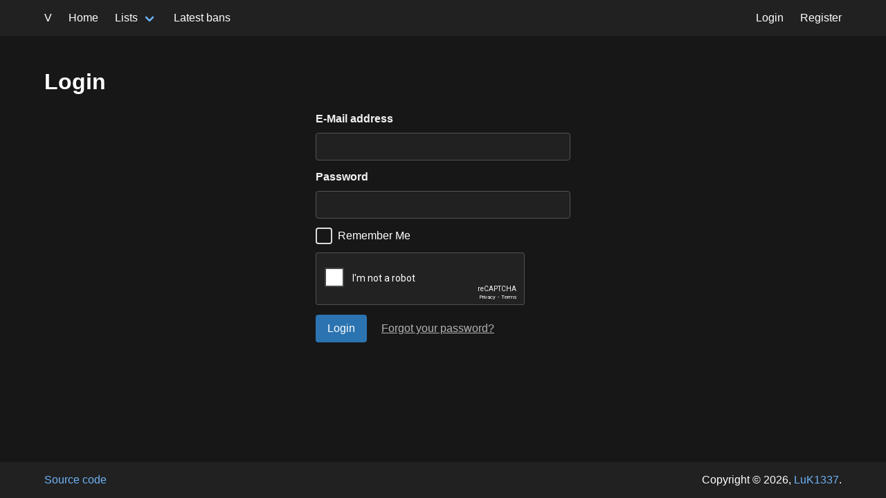

--- FILE ---
content_type: text/html; charset=UTF-8
request_url: https://v.kremowka.xyz/login
body_size: 5687
content:
<!DOCTYPE html>
<html lang="en">
    <head>
        <meta charset="utf-8">
        <meta name="viewport" content="width=device-width, initial-scale=1">

        <!-- CSRF Token -->
        <meta name="csrf-token" content="bkx9YuLm01g3AmUCaCEfWxLHknXqX2oTEQS38G2k">

        <!-- Theme color -->
        <meta name="theme-color" content="#212121">

        <title>V 〜 Login</title>

        <!-- Resources -->
        <link rel="preload" as="style" href="https://v.kremowka.xyz/build/assets/app-DdlcgBsZ.css" /><link rel="modulepreload" href="https://v.kremowka.xyz/build/assets/app-B8KDZ05t.js" /><link rel="stylesheet" href="https://v.kremowka.xyz/build/assets/app-DdlcgBsZ.css" /><script type="module" src="https://v.kremowka.xyz/build/assets/app-B8KDZ05t.js"></script>    </head>
    <body>
        <nav class="navbar" role="navigation" aria-label="main navigation">
            <div class="container">
                <div class="navbar-brand">
                    <a class="navbar-item" href="https://v.kremowka.xyz">
                        V
                    </a>

                    <a role="button" class="navbar-burger burger" aria-label="menu" aria-expanded="false"
                       data-target="navbarBasicExample">
                        <span aria-hidden="true"></span>
                        <span aria-hidden="true"></span>
                        <span aria-hidden="true"></span>
                    </a>
                </div>

                <div id="navbarBasicExample" class="navbar-menu">
                    <div class="navbar-start">
                        <a class="navbar-item" href="https://v.kremowka.xyz">
                            Home
                        </a>
                        <div class="navbar-item has-dropdown is-hoverable">
                            <a class="navbar-link">
                                Lists
                            </a>

                            <div class="navbar-dropdown">
                                                                <a class="navbar-item" href="https://v.kremowka.xyz/list/public">
                                    Public lists
                                </a>
                                                            </div>
                        </div>
                        <a class="navbar-item" href="https://v.kremowka.xyz/latest-bans">
                            Latest bans
                        </a>
                    </div>

                    <div class="navbar-end">
                        <!-- Authentication Links -->
                                                    <a class="navbar-item" href="https://v.kremowka.xyz/login">
                                Login
                            </a>
                                                            <a class="navbar-item" href="https://v.kremowka.xyz/register">
                                    Register
                                </a>
                                                                        </div>
                </div>
            </div>
        </nav>

        <section id="content" class="section">
                <div class="container">
        <h1 class="title">Login</h1>

        <div class="columns is-mobile is-centered">
            <div class="column is-one-third">
                <form method="POST">
                    <input type="hidden" name="_token" value="bkx9YuLm01g3AmUCaCEfWxLHknXqX2oTEQS38G2k" autocomplete="off">
                    <div class="field">
                        <label class="label">E-Mail address</label>
                        <div class="control">
                            <input class="input " type="email"
                                   name="email" value="" required autocomplete="email">
                        </div>

                                            </div>

                    <div class="field">
                        <label class="label">Password</label>
                        <div class="control">
                            <input class="input " type="password"
                                   name="password" required autocomplete="password">
                        </div>

                                            </div>

                    <div class="field">
                        <div class="control">
                            <input class="is-checkradio is-info" type="checkbox" id="remember"
                                   name="remember" >
                            <label for="remember">Remember Me</label>
                        </div>
                    </div>

                    <div class="field">
                        <div class="g-recaptcha" data-sitekey="6LfMSjMUAAAAAD6JxzAicF_G0c7ZRF0LS-tQVgvC" data-theme="dark"></div>

                                            </div>

                    <div class="field">
                        <button type="submit" class="button is-info">
                            Login
                        </button>

                                                    <a class="button is-text" href="https://v.kremowka.xyz/password/reset">
                                Forgot your password?
                            </a>
                                            </div>
                </form>
            </div>
        </div>
    </div>
        </section>

        <footer class="footer">
            <div class="container">
                <div class="is-pulled-left">
                    <a href="https://github.com/luk1337/v-laravel">Source code</a>
                </div>
                <div class="is-pulled-right">
                    Copyright &copy; 2026, <a href="mailto:priv.luk@gmail.com">LuK1337</a>.
                </div>
            </div>
        </footer>

            <script src="https://www.google.com/recaptcha/api.js?hl=en" async defer></script>
    </body>
</html>


--- FILE ---
content_type: text/html; charset=utf-8
request_url: https://www.google.com/recaptcha/api2/anchor?ar=1&k=6LfMSjMUAAAAAD6JxzAicF_G0c7ZRF0LS-tQVgvC&co=aHR0cHM6Ly92LmtyZW1vd2thLnh5ejo0NDM.&hl=en&v=PoyoqOPhxBO7pBk68S4YbpHZ&theme=dark&size=normal&anchor-ms=20000&execute-ms=30000&cb=bwpho3f378e1
body_size: 49311
content:
<!DOCTYPE HTML><html dir="ltr" lang="en"><head><meta http-equiv="Content-Type" content="text/html; charset=UTF-8">
<meta http-equiv="X-UA-Compatible" content="IE=edge">
<title>reCAPTCHA</title>
<style type="text/css">
/* cyrillic-ext */
@font-face {
  font-family: 'Roboto';
  font-style: normal;
  font-weight: 400;
  font-stretch: 100%;
  src: url(//fonts.gstatic.com/s/roboto/v48/KFO7CnqEu92Fr1ME7kSn66aGLdTylUAMa3GUBHMdazTgWw.woff2) format('woff2');
  unicode-range: U+0460-052F, U+1C80-1C8A, U+20B4, U+2DE0-2DFF, U+A640-A69F, U+FE2E-FE2F;
}
/* cyrillic */
@font-face {
  font-family: 'Roboto';
  font-style: normal;
  font-weight: 400;
  font-stretch: 100%;
  src: url(//fonts.gstatic.com/s/roboto/v48/KFO7CnqEu92Fr1ME7kSn66aGLdTylUAMa3iUBHMdazTgWw.woff2) format('woff2');
  unicode-range: U+0301, U+0400-045F, U+0490-0491, U+04B0-04B1, U+2116;
}
/* greek-ext */
@font-face {
  font-family: 'Roboto';
  font-style: normal;
  font-weight: 400;
  font-stretch: 100%;
  src: url(//fonts.gstatic.com/s/roboto/v48/KFO7CnqEu92Fr1ME7kSn66aGLdTylUAMa3CUBHMdazTgWw.woff2) format('woff2');
  unicode-range: U+1F00-1FFF;
}
/* greek */
@font-face {
  font-family: 'Roboto';
  font-style: normal;
  font-weight: 400;
  font-stretch: 100%;
  src: url(//fonts.gstatic.com/s/roboto/v48/KFO7CnqEu92Fr1ME7kSn66aGLdTylUAMa3-UBHMdazTgWw.woff2) format('woff2');
  unicode-range: U+0370-0377, U+037A-037F, U+0384-038A, U+038C, U+038E-03A1, U+03A3-03FF;
}
/* math */
@font-face {
  font-family: 'Roboto';
  font-style: normal;
  font-weight: 400;
  font-stretch: 100%;
  src: url(//fonts.gstatic.com/s/roboto/v48/KFO7CnqEu92Fr1ME7kSn66aGLdTylUAMawCUBHMdazTgWw.woff2) format('woff2');
  unicode-range: U+0302-0303, U+0305, U+0307-0308, U+0310, U+0312, U+0315, U+031A, U+0326-0327, U+032C, U+032F-0330, U+0332-0333, U+0338, U+033A, U+0346, U+034D, U+0391-03A1, U+03A3-03A9, U+03B1-03C9, U+03D1, U+03D5-03D6, U+03F0-03F1, U+03F4-03F5, U+2016-2017, U+2034-2038, U+203C, U+2040, U+2043, U+2047, U+2050, U+2057, U+205F, U+2070-2071, U+2074-208E, U+2090-209C, U+20D0-20DC, U+20E1, U+20E5-20EF, U+2100-2112, U+2114-2115, U+2117-2121, U+2123-214F, U+2190, U+2192, U+2194-21AE, U+21B0-21E5, U+21F1-21F2, U+21F4-2211, U+2213-2214, U+2216-22FF, U+2308-230B, U+2310, U+2319, U+231C-2321, U+2336-237A, U+237C, U+2395, U+239B-23B7, U+23D0, U+23DC-23E1, U+2474-2475, U+25AF, U+25B3, U+25B7, U+25BD, U+25C1, U+25CA, U+25CC, U+25FB, U+266D-266F, U+27C0-27FF, U+2900-2AFF, U+2B0E-2B11, U+2B30-2B4C, U+2BFE, U+3030, U+FF5B, U+FF5D, U+1D400-1D7FF, U+1EE00-1EEFF;
}
/* symbols */
@font-face {
  font-family: 'Roboto';
  font-style: normal;
  font-weight: 400;
  font-stretch: 100%;
  src: url(//fonts.gstatic.com/s/roboto/v48/KFO7CnqEu92Fr1ME7kSn66aGLdTylUAMaxKUBHMdazTgWw.woff2) format('woff2');
  unicode-range: U+0001-000C, U+000E-001F, U+007F-009F, U+20DD-20E0, U+20E2-20E4, U+2150-218F, U+2190, U+2192, U+2194-2199, U+21AF, U+21E6-21F0, U+21F3, U+2218-2219, U+2299, U+22C4-22C6, U+2300-243F, U+2440-244A, U+2460-24FF, U+25A0-27BF, U+2800-28FF, U+2921-2922, U+2981, U+29BF, U+29EB, U+2B00-2BFF, U+4DC0-4DFF, U+FFF9-FFFB, U+10140-1018E, U+10190-1019C, U+101A0, U+101D0-101FD, U+102E0-102FB, U+10E60-10E7E, U+1D2C0-1D2D3, U+1D2E0-1D37F, U+1F000-1F0FF, U+1F100-1F1AD, U+1F1E6-1F1FF, U+1F30D-1F30F, U+1F315, U+1F31C, U+1F31E, U+1F320-1F32C, U+1F336, U+1F378, U+1F37D, U+1F382, U+1F393-1F39F, U+1F3A7-1F3A8, U+1F3AC-1F3AF, U+1F3C2, U+1F3C4-1F3C6, U+1F3CA-1F3CE, U+1F3D4-1F3E0, U+1F3ED, U+1F3F1-1F3F3, U+1F3F5-1F3F7, U+1F408, U+1F415, U+1F41F, U+1F426, U+1F43F, U+1F441-1F442, U+1F444, U+1F446-1F449, U+1F44C-1F44E, U+1F453, U+1F46A, U+1F47D, U+1F4A3, U+1F4B0, U+1F4B3, U+1F4B9, U+1F4BB, U+1F4BF, U+1F4C8-1F4CB, U+1F4D6, U+1F4DA, U+1F4DF, U+1F4E3-1F4E6, U+1F4EA-1F4ED, U+1F4F7, U+1F4F9-1F4FB, U+1F4FD-1F4FE, U+1F503, U+1F507-1F50B, U+1F50D, U+1F512-1F513, U+1F53E-1F54A, U+1F54F-1F5FA, U+1F610, U+1F650-1F67F, U+1F687, U+1F68D, U+1F691, U+1F694, U+1F698, U+1F6AD, U+1F6B2, U+1F6B9-1F6BA, U+1F6BC, U+1F6C6-1F6CF, U+1F6D3-1F6D7, U+1F6E0-1F6EA, U+1F6F0-1F6F3, U+1F6F7-1F6FC, U+1F700-1F7FF, U+1F800-1F80B, U+1F810-1F847, U+1F850-1F859, U+1F860-1F887, U+1F890-1F8AD, U+1F8B0-1F8BB, U+1F8C0-1F8C1, U+1F900-1F90B, U+1F93B, U+1F946, U+1F984, U+1F996, U+1F9E9, U+1FA00-1FA6F, U+1FA70-1FA7C, U+1FA80-1FA89, U+1FA8F-1FAC6, U+1FACE-1FADC, U+1FADF-1FAE9, U+1FAF0-1FAF8, U+1FB00-1FBFF;
}
/* vietnamese */
@font-face {
  font-family: 'Roboto';
  font-style: normal;
  font-weight: 400;
  font-stretch: 100%;
  src: url(//fonts.gstatic.com/s/roboto/v48/KFO7CnqEu92Fr1ME7kSn66aGLdTylUAMa3OUBHMdazTgWw.woff2) format('woff2');
  unicode-range: U+0102-0103, U+0110-0111, U+0128-0129, U+0168-0169, U+01A0-01A1, U+01AF-01B0, U+0300-0301, U+0303-0304, U+0308-0309, U+0323, U+0329, U+1EA0-1EF9, U+20AB;
}
/* latin-ext */
@font-face {
  font-family: 'Roboto';
  font-style: normal;
  font-weight: 400;
  font-stretch: 100%;
  src: url(//fonts.gstatic.com/s/roboto/v48/KFO7CnqEu92Fr1ME7kSn66aGLdTylUAMa3KUBHMdazTgWw.woff2) format('woff2');
  unicode-range: U+0100-02BA, U+02BD-02C5, U+02C7-02CC, U+02CE-02D7, U+02DD-02FF, U+0304, U+0308, U+0329, U+1D00-1DBF, U+1E00-1E9F, U+1EF2-1EFF, U+2020, U+20A0-20AB, U+20AD-20C0, U+2113, U+2C60-2C7F, U+A720-A7FF;
}
/* latin */
@font-face {
  font-family: 'Roboto';
  font-style: normal;
  font-weight: 400;
  font-stretch: 100%;
  src: url(//fonts.gstatic.com/s/roboto/v48/KFO7CnqEu92Fr1ME7kSn66aGLdTylUAMa3yUBHMdazQ.woff2) format('woff2');
  unicode-range: U+0000-00FF, U+0131, U+0152-0153, U+02BB-02BC, U+02C6, U+02DA, U+02DC, U+0304, U+0308, U+0329, U+2000-206F, U+20AC, U+2122, U+2191, U+2193, U+2212, U+2215, U+FEFF, U+FFFD;
}
/* cyrillic-ext */
@font-face {
  font-family: 'Roboto';
  font-style: normal;
  font-weight: 500;
  font-stretch: 100%;
  src: url(//fonts.gstatic.com/s/roboto/v48/KFO7CnqEu92Fr1ME7kSn66aGLdTylUAMa3GUBHMdazTgWw.woff2) format('woff2');
  unicode-range: U+0460-052F, U+1C80-1C8A, U+20B4, U+2DE0-2DFF, U+A640-A69F, U+FE2E-FE2F;
}
/* cyrillic */
@font-face {
  font-family: 'Roboto';
  font-style: normal;
  font-weight: 500;
  font-stretch: 100%;
  src: url(//fonts.gstatic.com/s/roboto/v48/KFO7CnqEu92Fr1ME7kSn66aGLdTylUAMa3iUBHMdazTgWw.woff2) format('woff2');
  unicode-range: U+0301, U+0400-045F, U+0490-0491, U+04B0-04B1, U+2116;
}
/* greek-ext */
@font-face {
  font-family: 'Roboto';
  font-style: normal;
  font-weight: 500;
  font-stretch: 100%;
  src: url(//fonts.gstatic.com/s/roboto/v48/KFO7CnqEu92Fr1ME7kSn66aGLdTylUAMa3CUBHMdazTgWw.woff2) format('woff2');
  unicode-range: U+1F00-1FFF;
}
/* greek */
@font-face {
  font-family: 'Roboto';
  font-style: normal;
  font-weight: 500;
  font-stretch: 100%;
  src: url(//fonts.gstatic.com/s/roboto/v48/KFO7CnqEu92Fr1ME7kSn66aGLdTylUAMa3-UBHMdazTgWw.woff2) format('woff2');
  unicode-range: U+0370-0377, U+037A-037F, U+0384-038A, U+038C, U+038E-03A1, U+03A3-03FF;
}
/* math */
@font-face {
  font-family: 'Roboto';
  font-style: normal;
  font-weight: 500;
  font-stretch: 100%;
  src: url(//fonts.gstatic.com/s/roboto/v48/KFO7CnqEu92Fr1ME7kSn66aGLdTylUAMawCUBHMdazTgWw.woff2) format('woff2');
  unicode-range: U+0302-0303, U+0305, U+0307-0308, U+0310, U+0312, U+0315, U+031A, U+0326-0327, U+032C, U+032F-0330, U+0332-0333, U+0338, U+033A, U+0346, U+034D, U+0391-03A1, U+03A3-03A9, U+03B1-03C9, U+03D1, U+03D5-03D6, U+03F0-03F1, U+03F4-03F5, U+2016-2017, U+2034-2038, U+203C, U+2040, U+2043, U+2047, U+2050, U+2057, U+205F, U+2070-2071, U+2074-208E, U+2090-209C, U+20D0-20DC, U+20E1, U+20E5-20EF, U+2100-2112, U+2114-2115, U+2117-2121, U+2123-214F, U+2190, U+2192, U+2194-21AE, U+21B0-21E5, U+21F1-21F2, U+21F4-2211, U+2213-2214, U+2216-22FF, U+2308-230B, U+2310, U+2319, U+231C-2321, U+2336-237A, U+237C, U+2395, U+239B-23B7, U+23D0, U+23DC-23E1, U+2474-2475, U+25AF, U+25B3, U+25B7, U+25BD, U+25C1, U+25CA, U+25CC, U+25FB, U+266D-266F, U+27C0-27FF, U+2900-2AFF, U+2B0E-2B11, U+2B30-2B4C, U+2BFE, U+3030, U+FF5B, U+FF5D, U+1D400-1D7FF, U+1EE00-1EEFF;
}
/* symbols */
@font-face {
  font-family: 'Roboto';
  font-style: normal;
  font-weight: 500;
  font-stretch: 100%;
  src: url(//fonts.gstatic.com/s/roboto/v48/KFO7CnqEu92Fr1ME7kSn66aGLdTylUAMaxKUBHMdazTgWw.woff2) format('woff2');
  unicode-range: U+0001-000C, U+000E-001F, U+007F-009F, U+20DD-20E0, U+20E2-20E4, U+2150-218F, U+2190, U+2192, U+2194-2199, U+21AF, U+21E6-21F0, U+21F3, U+2218-2219, U+2299, U+22C4-22C6, U+2300-243F, U+2440-244A, U+2460-24FF, U+25A0-27BF, U+2800-28FF, U+2921-2922, U+2981, U+29BF, U+29EB, U+2B00-2BFF, U+4DC0-4DFF, U+FFF9-FFFB, U+10140-1018E, U+10190-1019C, U+101A0, U+101D0-101FD, U+102E0-102FB, U+10E60-10E7E, U+1D2C0-1D2D3, U+1D2E0-1D37F, U+1F000-1F0FF, U+1F100-1F1AD, U+1F1E6-1F1FF, U+1F30D-1F30F, U+1F315, U+1F31C, U+1F31E, U+1F320-1F32C, U+1F336, U+1F378, U+1F37D, U+1F382, U+1F393-1F39F, U+1F3A7-1F3A8, U+1F3AC-1F3AF, U+1F3C2, U+1F3C4-1F3C6, U+1F3CA-1F3CE, U+1F3D4-1F3E0, U+1F3ED, U+1F3F1-1F3F3, U+1F3F5-1F3F7, U+1F408, U+1F415, U+1F41F, U+1F426, U+1F43F, U+1F441-1F442, U+1F444, U+1F446-1F449, U+1F44C-1F44E, U+1F453, U+1F46A, U+1F47D, U+1F4A3, U+1F4B0, U+1F4B3, U+1F4B9, U+1F4BB, U+1F4BF, U+1F4C8-1F4CB, U+1F4D6, U+1F4DA, U+1F4DF, U+1F4E3-1F4E6, U+1F4EA-1F4ED, U+1F4F7, U+1F4F9-1F4FB, U+1F4FD-1F4FE, U+1F503, U+1F507-1F50B, U+1F50D, U+1F512-1F513, U+1F53E-1F54A, U+1F54F-1F5FA, U+1F610, U+1F650-1F67F, U+1F687, U+1F68D, U+1F691, U+1F694, U+1F698, U+1F6AD, U+1F6B2, U+1F6B9-1F6BA, U+1F6BC, U+1F6C6-1F6CF, U+1F6D3-1F6D7, U+1F6E0-1F6EA, U+1F6F0-1F6F3, U+1F6F7-1F6FC, U+1F700-1F7FF, U+1F800-1F80B, U+1F810-1F847, U+1F850-1F859, U+1F860-1F887, U+1F890-1F8AD, U+1F8B0-1F8BB, U+1F8C0-1F8C1, U+1F900-1F90B, U+1F93B, U+1F946, U+1F984, U+1F996, U+1F9E9, U+1FA00-1FA6F, U+1FA70-1FA7C, U+1FA80-1FA89, U+1FA8F-1FAC6, U+1FACE-1FADC, U+1FADF-1FAE9, U+1FAF0-1FAF8, U+1FB00-1FBFF;
}
/* vietnamese */
@font-face {
  font-family: 'Roboto';
  font-style: normal;
  font-weight: 500;
  font-stretch: 100%;
  src: url(//fonts.gstatic.com/s/roboto/v48/KFO7CnqEu92Fr1ME7kSn66aGLdTylUAMa3OUBHMdazTgWw.woff2) format('woff2');
  unicode-range: U+0102-0103, U+0110-0111, U+0128-0129, U+0168-0169, U+01A0-01A1, U+01AF-01B0, U+0300-0301, U+0303-0304, U+0308-0309, U+0323, U+0329, U+1EA0-1EF9, U+20AB;
}
/* latin-ext */
@font-face {
  font-family: 'Roboto';
  font-style: normal;
  font-weight: 500;
  font-stretch: 100%;
  src: url(//fonts.gstatic.com/s/roboto/v48/KFO7CnqEu92Fr1ME7kSn66aGLdTylUAMa3KUBHMdazTgWw.woff2) format('woff2');
  unicode-range: U+0100-02BA, U+02BD-02C5, U+02C7-02CC, U+02CE-02D7, U+02DD-02FF, U+0304, U+0308, U+0329, U+1D00-1DBF, U+1E00-1E9F, U+1EF2-1EFF, U+2020, U+20A0-20AB, U+20AD-20C0, U+2113, U+2C60-2C7F, U+A720-A7FF;
}
/* latin */
@font-face {
  font-family: 'Roboto';
  font-style: normal;
  font-weight: 500;
  font-stretch: 100%;
  src: url(//fonts.gstatic.com/s/roboto/v48/KFO7CnqEu92Fr1ME7kSn66aGLdTylUAMa3yUBHMdazQ.woff2) format('woff2');
  unicode-range: U+0000-00FF, U+0131, U+0152-0153, U+02BB-02BC, U+02C6, U+02DA, U+02DC, U+0304, U+0308, U+0329, U+2000-206F, U+20AC, U+2122, U+2191, U+2193, U+2212, U+2215, U+FEFF, U+FFFD;
}
/* cyrillic-ext */
@font-face {
  font-family: 'Roboto';
  font-style: normal;
  font-weight: 900;
  font-stretch: 100%;
  src: url(//fonts.gstatic.com/s/roboto/v48/KFO7CnqEu92Fr1ME7kSn66aGLdTylUAMa3GUBHMdazTgWw.woff2) format('woff2');
  unicode-range: U+0460-052F, U+1C80-1C8A, U+20B4, U+2DE0-2DFF, U+A640-A69F, U+FE2E-FE2F;
}
/* cyrillic */
@font-face {
  font-family: 'Roboto';
  font-style: normal;
  font-weight: 900;
  font-stretch: 100%;
  src: url(//fonts.gstatic.com/s/roboto/v48/KFO7CnqEu92Fr1ME7kSn66aGLdTylUAMa3iUBHMdazTgWw.woff2) format('woff2');
  unicode-range: U+0301, U+0400-045F, U+0490-0491, U+04B0-04B1, U+2116;
}
/* greek-ext */
@font-face {
  font-family: 'Roboto';
  font-style: normal;
  font-weight: 900;
  font-stretch: 100%;
  src: url(//fonts.gstatic.com/s/roboto/v48/KFO7CnqEu92Fr1ME7kSn66aGLdTylUAMa3CUBHMdazTgWw.woff2) format('woff2');
  unicode-range: U+1F00-1FFF;
}
/* greek */
@font-face {
  font-family: 'Roboto';
  font-style: normal;
  font-weight: 900;
  font-stretch: 100%;
  src: url(//fonts.gstatic.com/s/roboto/v48/KFO7CnqEu92Fr1ME7kSn66aGLdTylUAMa3-UBHMdazTgWw.woff2) format('woff2');
  unicode-range: U+0370-0377, U+037A-037F, U+0384-038A, U+038C, U+038E-03A1, U+03A3-03FF;
}
/* math */
@font-face {
  font-family: 'Roboto';
  font-style: normal;
  font-weight: 900;
  font-stretch: 100%;
  src: url(//fonts.gstatic.com/s/roboto/v48/KFO7CnqEu92Fr1ME7kSn66aGLdTylUAMawCUBHMdazTgWw.woff2) format('woff2');
  unicode-range: U+0302-0303, U+0305, U+0307-0308, U+0310, U+0312, U+0315, U+031A, U+0326-0327, U+032C, U+032F-0330, U+0332-0333, U+0338, U+033A, U+0346, U+034D, U+0391-03A1, U+03A3-03A9, U+03B1-03C9, U+03D1, U+03D5-03D6, U+03F0-03F1, U+03F4-03F5, U+2016-2017, U+2034-2038, U+203C, U+2040, U+2043, U+2047, U+2050, U+2057, U+205F, U+2070-2071, U+2074-208E, U+2090-209C, U+20D0-20DC, U+20E1, U+20E5-20EF, U+2100-2112, U+2114-2115, U+2117-2121, U+2123-214F, U+2190, U+2192, U+2194-21AE, U+21B0-21E5, U+21F1-21F2, U+21F4-2211, U+2213-2214, U+2216-22FF, U+2308-230B, U+2310, U+2319, U+231C-2321, U+2336-237A, U+237C, U+2395, U+239B-23B7, U+23D0, U+23DC-23E1, U+2474-2475, U+25AF, U+25B3, U+25B7, U+25BD, U+25C1, U+25CA, U+25CC, U+25FB, U+266D-266F, U+27C0-27FF, U+2900-2AFF, U+2B0E-2B11, U+2B30-2B4C, U+2BFE, U+3030, U+FF5B, U+FF5D, U+1D400-1D7FF, U+1EE00-1EEFF;
}
/* symbols */
@font-face {
  font-family: 'Roboto';
  font-style: normal;
  font-weight: 900;
  font-stretch: 100%;
  src: url(//fonts.gstatic.com/s/roboto/v48/KFO7CnqEu92Fr1ME7kSn66aGLdTylUAMaxKUBHMdazTgWw.woff2) format('woff2');
  unicode-range: U+0001-000C, U+000E-001F, U+007F-009F, U+20DD-20E0, U+20E2-20E4, U+2150-218F, U+2190, U+2192, U+2194-2199, U+21AF, U+21E6-21F0, U+21F3, U+2218-2219, U+2299, U+22C4-22C6, U+2300-243F, U+2440-244A, U+2460-24FF, U+25A0-27BF, U+2800-28FF, U+2921-2922, U+2981, U+29BF, U+29EB, U+2B00-2BFF, U+4DC0-4DFF, U+FFF9-FFFB, U+10140-1018E, U+10190-1019C, U+101A0, U+101D0-101FD, U+102E0-102FB, U+10E60-10E7E, U+1D2C0-1D2D3, U+1D2E0-1D37F, U+1F000-1F0FF, U+1F100-1F1AD, U+1F1E6-1F1FF, U+1F30D-1F30F, U+1F315, U+1F31C, U+1F31E, U+1F320-1F32C, U+1F336, U+1F378, U+1F37D, U+1F382, U+1F393-1F39F, U+1F3A7-1F3A8, U+1F3AC-1F3AF, U+1F3C2, U+1F3C4-1F3C6, U+1F3CA-1F3CE, U+1F3D4-1F3E0, U+1F3ED, U+1F3F1-1F3F3, U+1F3F5-1F3F7, U+1F408, U+1F415, U+1F41F, U+1F426, U+1F43F, U+1F441-1F442, U+1F444, U+1F446-1F449, U+1F44C-1F44E, U+1F453, U+1F46A, U+1F47D, U+1F4A3, U+1F4B0, U+1F4B3, U+1F4B9, U+1F4BB, U+1F4BF, U+1F4C8-1F4CB, U+1F4D6, U+1F4DA, U+1F4DF, U+1F4E3-1F4E6, U+1F4EA-1F4ED, U+1F4F7, U+1F4F9-1F4FB, U+1F4FD-1F4FE, U+1F503, U+1F507-1F50B, U+1F50D, U+1F512-1F513, U+1F53E-1F54A, U+1F54F-1F5FA, U+1F610, U+1F650-1F67F, U+1F687, U+1F68D, U+1F691, U+1F694, U+1F698, U+1F6AD, U+1F6B2, U+1F6B9-1F6BA, U+1F6BC, U+1F6C6-1F6CF, U+1F6D3-1F6D7, U+1F6E0-1F6EA, U+1F6F0-1F6F3, U+1F6F7-1F6FC, U+1F700-1F7FF, U+1F800-1F80B, U+1F810-1F847, U+1F850-1F859, U+1F860-1F887, U+1F890-1F8AD, U+1F8B0-1F8BB, U+1F8C0-1F8C1, U+1F900-1F90B, U+1F93B, U+1F946, U+1F984, U+1F996, U+1F9E9, U+1FA00-1FA6F, U+1FA70-1FA7C, U+1FA80-1FA89, U+1FA8F-1FAC6, U+1FACE-1FADC, U+1FADF-1FAE9, U+1FAF0-1FAF8, U+1FB00-1FBFF;
}
/* vietnamese */
@font-face {
  font-family: 'Roboto';
  font-style: normal;
  font-weight: 900;
  font-stretch: 100%;
  src: url(//fonts.gstatic.com/s/roboto/v48/KFO7CnqEu92Fr1ME7kSn66aGLdTylUAMa3OUBHMdazTgWw.woff2) format('woff2');
  unicode-range: U+0102-0103, U+0110-0111, U+0128-0129, U+0168-0169, U+01A0-01A1, U+01AF-01B0, U+0300-0301, U+0303-0304, U+0308-0309, U+0323, U+0329, U+1EA0-1EF9, U+20AB;
}
/* latin-ext */
@font-face {
  font-family: 'Roboto';
  font-style: normal;
  font-weight: 900;
  font-stretch: 100%;
  src: url(//fonts.gstatic.com/s/roboto/v48/KFO7CnqEu92Fr1ME7kSn66aGLdTylUAMa3KUBHMdazTgWw.woff2) format('woff2');
  unicode-range: U+0100-02BA, U+02BD-02C5, U+02C7-02CC, U+02CE-02D7, U+02DD-02FF, U+0304, U+0308, U+0329, U+1D00-1DBF, U+1E00-1E9F, U+1EF2-1EFF, U+2020, U+20A0-20AB, U+20AD-20C0, U+2113, U+2C60-2C7F, U+A720-A7FF;
}
/* latin */
@font-face {
  font-family: 'Roboto';
  font-style: normal;
  font-weight: 900;
  font-stretch: 100%;
  src: url(//fonts.gstatic.com/s/roboto/v48/KFO7CnqEu92Fr1ME7kSn66aGLdTylUAMa3yUBHMdazQ.woff2) format('woff2');
  unicode-range: U+0000-00FF, U+0131, U+0152-0153, U+02BB-02BC, U+02C6, U+02DA, U+02DC, U+0304, U+0308, U+0329, U+2000-206F, U+20AC, U+2122, U+2191, U+2193, U+2212, U+2215, U+FEFF, U+FFFD;
}

</style>
<link rel="stylesheet" type="text/css" href="https://www.gstatic.com/recaptcha/releases/PoyoqOPhxBO7pBk68S4YbpHZ/styles__ltr.css">
<script nonce="6PMJfrlTiv01ukkhARIWTg" type="text/javascript">window['__recaptcha_api'] = 'https://www.google.com/recaptcha/api2/';</script>
<script type="text/javascript" src="https://www.gstatic.com/recaptcha/releases/PoyoqOPhxBO7pBk68S4YbpHZ/recaptcha__en.js" nonce="6PMJfrlTiv01ukkhARIWTg">
      
    </script></head>
<body><div id="rc-anchor-alert" class="rc-anchor-alert"></div>
<input type="hidden" id="recaptcha-token" value="[base64]">
<script type="text/javascript" nonce="6PMJfrlTiv01ukkhARIWTg">
      recaptcha.anchor.Main.init("[\x22ainput\x22,[\x22bgdata\x22,\x22\x22,\[base64]/[base64]/UltIKytdPWE6KGE8MjA0OD9SW0grK109YT4+NnwxOTI6KChhJjY0NTEyKT09NTUyOTYmJnErMTxoLmxlbmd0aCYmKGguY2hhckNvZGVBdChxKzEpJjY0NTEyKT09NTYzMjA/[base64]/MjU1OlI/[base64]/[base64]/[base64]/[base64]/[base64]/[base64]/[base64]/[base64]/[base64]/[base64]\x22,\[base64]\x22,\[base64]/[base64]/Dp8KPwq3DssOzwr7DkcKmMS0Hw7UhCcOtCFnDj8Kiw4FSw43Cs8OdEMOBwrTCkGYRwofCg8Oxw6lAHAxlwoLDocKidwxjXGTDo8Ocwo7Dgx1/LcK/wpPDncO4wrjCicKULwjDvUzDrsOTMcOyw7hsS2E6YSjDn1pxwpPDv2pwT8OHwozCicOuQDsRwogmwp/[base64]/w6JsV8KOIwDCv8OEB8KtwrPDicOQwqgLR3/CkGzDmislwr8Nw6LChcKBT13Ds8OSIVXDkMO7bsK4VwDCqhlrw7ZLwq7CrDUUCcOYAzMwwpUlesKcwp3DtUPCjkzDgSDCmsOCwrLDp8KBVcOnYV8Mw75mZkJVTMOjbl/CsMKbBsKnw6QBFwTDkyErfnTDgcKCw40wVMKddyoOw4QCwqIhwpFAw73Cl1vClcKNOTgWUcOyQsOrd8K+bWBGwqLDmWsnw704ai7Cl8OLwpU3QXtowokiw53DlMKnf8K8NBkCS1XCpcK3YMOXTsKeVVkLJ37DncKhEMOhw7/[base64]/NsKDwppWb8OUw5Etwo/CmBprJhpSI8OZw5lKbcOcbjkhbQEGVcK+RMOFwoM3w5EIw5RdUsO9NcK9N8K9bxDCjjNrw6Nqw7HClsKzZxpTRsO5wow6BlrDkW/CkhDDgwh2BBbCngwdd8K6AsKDTU/CqMKlw5HCqm3CocOVw6VSQgJnwqlew4bCjUdjw4XDmHglcSDDnMKLGjZww5xEwroOw7/CtzpLwobDqMKLDiAiNSB2w6AMwrzDnxUPYsOYXg4Mw7/Cm8OqbMOMHVXDn8KII8KowoLCtcOcFDgDXQ5NwoXCkh9NwpvCicOQwqrChsOLOCPDk1FPZG1fw6PDtsKvbRliwqbCmMKgaGMRRsK/KRhuwqgUwrZrB8OKw4ZDwpDCjT7CvMO8LsOXIn46GWEbZsOnw5Y4QcOCwpYHw4wgS2lowr/DljAdwqfDuXvCoMK8AcK9w4U2RsKeBcKuecO/[base64]/DoMOrwpZGR8OuYx9nwrkHYcOQw5PDuQrDnnMDGCN/wpYOwpnDjcK/[base64]/CpsOmwoAyAiI+UwfCrMO8wozDqMKxw7nCoQnDu8OXwpnCm00lwpXDn8Ogwp3Co8KPSSLDo8K0woYrw4cBwprDosOXw7RZw4lOHilGLMOvOjPDhiPCg8OPccOYMsOzw7LDtcO5fMOjw4wfNcOeOB/CtX4PwpQvbMOlUsO2ZkgAw4UrO8KgMmnDjsKKDx/DnsKvUMKifkTCuXVXMQzCmTXChnR/LcOrID5Qw7XDqiHCl8OIwoUEw71Dwo7DssOXw4VvT2vDp8OLw7TDjW7DgsKIcMKCw6rDuV7CikrDu8Osw5PDrxZ3BsOiBA/CuV/DksOYw4PCoEsyKmjCtGvDmsOfJMKMw47DrSLCrFTCmVhrw43CrsKPVHXCtgA6fjPDjcOnUMO3LXTDrQzDn8KGW8K3C8Oaw5fDtgUmw5TCtMOpETQ8w6fDvA3Di2V6woFywobDhUVbOzrChjjDgg8zDF7DjgzDkHPCjzPDliUuHRprMF/DiS0tPUcAw5lmaMOBWnEhY13DtAdJw61Ie8OcfcOjG1R6Z8KEwrjChH1IVMK5T8OzRcKRw6B9w4FOw6rCpFIAwpl5wqvDjT7Cv8KXLiPCsDkzwofCu8Olw4wYw6xZwrQ5G8KewrQYw7PDo1nCiFpmZUJuwrzCgsO5VsOaZ8O5cMO+w4DChnPCqn/CoMKoJnUUA0bDu0wvE8KsBhhJB8KcN8K3aUoBQDcZTcKZw4Umw41Ywr3DgcKuHMO9woISw6bDiU9Dw5drfcKXwr4zSUsTw6NRQsOMw5oFDMKWwrrDrMONw5wBwqQrwrN5WkUcHcO/wpASEMKrwrTDp8Obw5ZcI8KhH0kmwow6H8Kiw7fDtQsOwpHDtFFTwoEdwrTDscO7wqHCjsKBw77DgAtTwofCrQwsJDjDhMKxw5kmTx16FTbCjADCuFx0woh7w6fDin08w4fClDDDuyXCqcKyeB7DuGbDgCU0Uw/CsMKMcE9Uw5PDl3jDr0zDs3J5w7nDm8KAwqTChDF4wrYwb8KVdMODwpvDm8Ouf8KkFMKUwqPDscOiIMK/[base64]/Cn8OawqLDrMOkwoEVwokeOsK5w4QDFF80wqRROcOsw7tlw5QFIUgIw5AncAvCv8K7IiVawpDDtS3Dp8K5wrbCp8KzwpPDnsKgBcOYUMKWwqh5FRdeNTHCtcKNCsO7ccKzMcKIwp/[base64]/CrMOrZMKEJcOGwrPDojFQRT3DmCLCsFdbw7QGw7HCmMO2BsOLQ8K3wptWCn11wonChMKOw6PDusODwpUmFiROXcOAD8OCw6BLLjQgwrZhwqLCgcO3w5Rrw4PDoxlIw4/Cuho9w6HDgcOlP2PDqcOIwpRgw4XDnxfDk3zDtcKIwpJBwoPCgB3DlcOIw4oYD8OmflrDocK/[base64]/DvkLDh0DDrTnDv8KIJ23DizbCiRPDkiBnwpVUwo9uwpbDuhY1woLCn1d/w7vCphTCoG/CvDbDu8KQw6wFw7rDoMKnTg3CvF7Cgh9aIFPDisO7wrzCksOQF8KZw7cTwpTDqRMswpvClCBAfsKmw7HCg8KMNsKxwrAcwoDDmMOAVsK7wr7CjivCv8O7ZXBbNgV/w6rCqQLDiMKWwpFqw6XCpMOwwrPCn8KUw4MxYAJgwo4UwpYiAg40ScO0CFjCtj9sf8O/[base64]/[base64]/[base64]/DkC40wrRTw5Q3LVwQEsKlH8KSEcOsaMK/bsKTwqnCjgzCicKLwpspf8OXHsK+wpgdCsKUecO3wqvDl0MXwpkHRDjDhsKWZMOXCsODwqVZw7rCmcO0ABgEW8KiNMOLVMKlACF8OMOLw4DCrRHCm8OawpR+H8KmYVAuYsKSwpPChcOxYcO9w4ZACsODw5EneU7DkhHDn8O/[base64]/CmsOmOsOkw5Vmw6vDriARG1I0C8OkDFbCpcOow7I6OcOYwosXCzwTw5/Do8OmwoDDgcKANsKNwp42d8KowprDhgrCh8K/FsK4w6ouw6XDhBY+dBLCk8K7S211LsKTGQVjQxbCuwfDtcKDw7DDqhYhZz01FyfCkcONWMKYZS4VwqAPM8OMwq1uBMOvAsOvwp1iEXl7wo7Ds8O5WzvDrsK4w7tOw6bDgcOuw6zDo07DlMOVwox7b8K0WHjDrsOBw6/[base64]/CphBZwpnCssKJK8OZw5d9GsKFw4rDp8O8w4HCgjXClsOCw65rQinCnsKtUsKSKcKYQzIUChl1Xi/[base64]/DicOIKcKuw7zCicOzO0NcQ8KOw7/Di8K/w7TCg8K6P3jCj8Obw5/Dt1TDpwfDgQsHcznDnsOSwqwMBsK3w5ICK8OrasOIw64laEPCnxjCunLDlUzDucOwKS/DhiQBw7/CszTCkMOxKUhCwpLCksK/[base64]/CvsOgRsKkKknDm1LDtgEMB8KCTsKLfClUw4LCuS9/[base64]/DlMKYDw/[base64]/CnGfCmsKxZcOdw5oTGMKHwrrDplHDpSzCtcKzwq3CiiLDrcKoS8Ohw6jCjzEXP8KuwodPPMOBQh9hQcKqw5pzwrJ8w4/Dvlckw4HDt1hFY3kGIMKNWigSOFLDpFBwfgwWGC8WeBHDiy3DrSXCgTLCucOhGUXDuCfDpi5Yw5fDv1oHwpkWwpnDlmzDrFVuX03CpnUiwqHDrF/DkcOkXlvDpVdmwrddN13DgMOuw51Vw73CjFQyCCMwwoA/d8O1G1vCmsOFw6YfWsK1NsKaw6krwppRwqFAw6TCoMKhSTvCqTjCjMO/[base64]/Dv8K/PzFnw70FI2jClcOXw6pufMKBwpHDtWokwqNNw47CklHDnjh6w47DqQcqDGRIBn5MQ8KSwqIuw501QcOSwo0owo1oJA3CkMKMw4FAw4BcLsOuw5/[base64]/Dnz3Dl8KZEE3ChgRYPcOQUsKbwpHCgQ5RYMK2OsKGwoFtU8KjCjgbAH7ChQ0YwqvDuMKdw6hEwqYlOR5PPDzClGzDucK5wqEEd2pBwpTDigrDs3wbci0nTsOxwp9oMBVoKMO4w7bDjsO3DcKow4JLHkMcDMOww74wNcK/w7PCk8KIBcOqDC1/[base64]/wqVdQ8OAW8O8wqjDhGzCmD0wwoHDsk56w6lbI8KFwqAcS8KzbcKZHElsw513R8OQYsKRHsKjRsKzacKmXwtOwq1MwrvCjcOZwpjDmcODGMOkQMKhTsK9wprDiRw5LsOrIcKgKMKpwpFGwqjDqn/CnipcwoZ6fHHDmQVmWkjCnsKfw7kCwq8uJ8ONUMKDw53ChcKoLnjCucO9KsOxXjJABMOVchR8A8OFwrYOw4bDoR/DvQTDoS1GH3oyQMKhwp7CsMK6T3vDnMKAPsOVOcOlwqXDhTw4a2p4wqjDnMOnwqNpw4bDtUTClCbDhWMcwoLDsU/DtRjCoU8uwpBKOndFwp3DsjTCpcOmw5PCuyzDqMOZDsOiBcOnw6YqREtcw4xUwrI/axLDm3bCilrDoTDCrwzCv8K0N8KZw5YWwo/DtEzDq8OhwqtZwpTCvcOUMF4VU8OLL8OdwpELw7NMw5A0GRLDvjLDlsOMRS7CisOWWGEUw5BWbsKLw44ow7VrZXlMw4XDmSPDsD3DosOdPcOcBjjDlTl+B8Ktw6LDkMOPw7XCrR1TDlDDilXClMOpw7HDj3/CoyfClcOcST3DiELDl0XCkxDDq0DDrsKswq0HTsKdenbCllN8BDHCq8K/w4kIwpADYMOqwqUmwpnCs8O2w6cDwpPCm8Kpw4DCuD/DnT9owo7DmSPCryMBUH5TUy01wpNUa8OCwpNPw7xBwpzDpyfDk1F7Xwtkw7LDkcOMOQJ7wpzDu8Ktwp/CvMOEIm/ChcKVWxbCqDfDnUHCqMOvw7XCsyZcwpsVaT57McKiJ1bDrVsHX23Cn8K3wo7DkcKfdjLDj8Kdw6RwO8KHw5LCocOjw7vCi8K/dMOUwrt/[base64]/DsX1jw6HChMKIC8OFRMK6Ix7DmcO7bsKUwobCmDPCjwlowoTCo8KMw4fCk0/DrSfDnMKDHcKEBxFNP8KWwpDDmcKFwpovw6TDssO9dsOiw79uwoVEYiDDksKtwog/SR5Mwp1bagPCtSPClATCmhEIw7UTVcOwwp7DvxpAwrtBH0XDghrCscKaG3Ndw78oRMKzwogNW8Kaw5U3GV3Cpk3DowZfwqTDt8K/w7E5w5lrMg/DmcO1w6TDnjwewrHCliLDv8OuAXlSwoFqLcOJwrJoCsOUWsKKWcK7wq/CgMKnwrUVNcKPw6gVKBrCiioWOXXDtCpKfcOdP8OiJRwmw5VbwoPCv8O0bcOMw7/[base64]/DsxfClsKiQ8KkKsOaIHzDusKXwrJ8AkzDoS1vw4VWwpbDj1wew6gyQkpHdR3CiDY1OMKMMMKlw7d3TMOAw73CtcOuwr8EPyDCncKUwo/Ds8K0ZMKmHRZrPXEGwowmw70jw4t/wrXCvD3CmMKOw68CwrRlR8OxGBzCrBVWwq7DhsOew47CkDLCtwQENMKdbcKfOMOBNcKeRWnCpAklGwQpXH7CjEh9wqrCmMK3c8KTw7BTYsKdBsKPNcKxaAhybTJsDQ/[base64]/wrbDnHLCgS4ww77CvlNsw68jZAAGNG3CtsK3w6DCj8Kxw40yHnDCriRNwqRKDcKIM8KawpPClik2cjrCjFbDtHQcw4oyw7rDlRVTWl5ya8Knw69Ew7VYwqIgw7rDvxzCpAXCmcKfwpzDtRARVcKSwozCjhQjacOFw57DhcK/[base64]/Do1FqZ8Kqw7Ajw50nAVzDmMOZUVvDn191Y8KfPC/DoWDCl2fDmxVgEcKuCMKTw5fDlsK0wp7DoMKDYMKnw7PClWXDs2rDlSddwpd/wopBwrt4PcKmw6TDvMOvMcKYwovChRbDjsKEbMOnw4DCpcOpwprCpcOHw4FUwrZ3w4RxX3DClw/[base64]/bFDCv8OpXEDCvDRxc8O/e8Ktw5PCicK1WMKsCMOIJVp8wp3ClMK0wpfCqsOdGz3CvcO+wolyNMK2wqbDqcKiw5F3LxbCkMK+CQsjdSzDnMOnw7LDlMKzBGoddcOHPcOywoQ5wq80Ul/CvMOHwpUJwqDClUjDkkHDkcKNCMKaeR8bCMOdw51gwq7DmW3DncO7IcKAUjHDusO/ZsKQwogOZBwgCVo1TsOLcVjCsMOOdcOOw6PDt8OaOsOkw6dCwqrCscKbw5ccw68xMcObAjVmw41YUcK1w7NNwp5OwrnDj8KewozCpA7ClMKkRMK9NlBZfx9AZsKeGsO7w5RZwpPDg8KiwobDpsKTw5LCtShRUARhKgVXJBg8wovDksKMC8OsCA3CpV/ClcO7wpfDhUXDtcKhwoMvLSLDhQFMwoheI8OIw5wLwrMjHUbDtcOHIsOKwrxRQT0Yw5TCisONHwLCssOWw7nDpE7CusOnNnMdw657w5chMcKXwo50F2/CrQkjwqonT8KnJjDCp2DCoi/CiABMXMKwM8KUQMOqP8O4VsOcw4wLeXVuZmLCpMOpfTfDv8KCw4HDnx3CmsK7w7JyWR7CszXDpnRywo15fMK0R8KpwppkXhEGasOPw6R4OsKqLz/DnibDvQM9DDM2UsKWwqM6W8KUwqFvwptUw7XCj09sw50NZhHCksO0bMO7XwjCoBUWHUDDsTDCn8Oya8KKAnxWFlDCpMOJw5DDpzHCimVswrjDpHzCmsKpw5PCqMOBUsOZwpvDo8KaHVE8BcK4woHCpGV4wqjDgAfDj8OiGXDDmg5VTztswpnCiFTCl8K/w4DDmnppwowdw5JRwoMjaU3DrAbDg8K0w6/Di8KpTMKCbGV6SjPDisOXOSnDp0krwq3CsTRqw7A5SAF2Awl8wqDDucK6PRN7wo/[base64]/OMKww47DpcKIwrtVWH/DpHF4MwXDjcO4V8OBczVxwogvWcOXKMOLwqrCoMOpVCDDj8K6wqvDjCpjwp/CosOADcOZYcOCASXCucOyb8OGaikCw7k+wpXCj8OdAcOIIcKHwqPCoSHCmXMqw7nDkDbDiyVowrbCnA1Kw5INRH83wqUZw791ORzChzXDpcKLw5TCll3CsMKcBcOjL1xPLcOWNMOGwrzCtl7CncOqZcKNNxvDgMKjwo/DnsOqKTXDl8K5c8KTwr8fwo3Dq8O9wrPCmcOqdDPCql/Cm8KFw7I7wqLDrcKNPmtWBUlpw6rCkER+dCbCpHRBwq3Dg8KGw7IxK8Obw65YwrRhwoo5TC/Ck8KKwqt0dcKrwpIiWsKawplgwpXDlnhoIsK0wpHChsOJw714wprDiSPDunQoCAkbfknDpcKlw48fcUMCw4fDg8K/[base64]/DtsKaw5vDq8OuwrbDllbDnRPDolPDjELDt8KeWETCrXMzJsKww6h0w67Di2jDscO2HlLDjVjDq8OcCsOwJsKrwoPCiVcaw6tlwqIGAMO3wpJ/wqjCom3DlsKfTF/CmBR1O8OqL1LDuiYGAXtnTcKWwpvCgMO/woBmFgLDgcO0RSEXw4AwAAfDsS/Cg8OMS8KddMKyScKCw5zDjTnDkl/CucKIw65Gw41iMcKzwrnDtzfDpk3CqXvDoBLDuQTCkhnDuB0LAULDjR4tUzhlKcKHRD3Du8O9wpnDrsOBwpVww7tvw4PDpV/[base64]/ZHhkwoHDusO6c0bCtDk+ZMOPbX7Dp8KhZcKHw5gAFmfDncKHe07CncKLAElNfMObCMKgOsKxw5nChMOew5JtXMOKBMOGw6Q7KVPDucKpXXnCvx5mwrZpw65uUljCj19wwrkCdQHCnSPChMKSwqcEw45FK8KHFsK/V8OlSMOfw6zDrcK8w4LCgWhEw7wKEgA6aypBD8KYTsOacsOIAsKIZiIcwqsWwr7CpMKZPcK9W8OPwpFuAMOVwqcBw5jCk8KAwpB/[base64]/DocKyZxtiw5/DgC3Dg8KBwqfDryfCj1BseU5Aw6/DnzrDnSB+AsOcfMOVw6sYPsOXw6fDrcKDBMOucwhyDl0aSsKqMsKkwo1QaFrCq8OUwosUJRoaw44MWSTCnk3DtCw9wpTDv8ODN2/Dln02RcOTFcOpw7HDrBUnw7FBw6DCnTtjU8OmwpfCv8KIwqHDoMKlw6xPLMK3w50owo7DiAJaSkIlVcKHwpnDssKWwp7CnMOBLHYPeHFrG8KdwrNpw4ZJwoDDmMOpw5jCp2Eyw5tDwrTDocOow6/CtsKxChIlwog6GTgcwqvDuTo5wplKwq/DoMKowrRZHSovQsOawrJzwogPWQMPe8Obwq46b0xgbz3Cq1fDoCkow5HCgnvDhcOuBmZuPcKVwqTDn3/CqAo+DzfDj8OqwooFwrNIGcKjw7TDlsK/woDDjsOqwpbCm8KNDsOfwovCmwHCvsKrwr0QQsKFJFFswofClMOww53DmgHDgnhbw7XDoEkYw7hZw6LCpMOfNxPCsMOOw4NywrfCm3YjZx/[base64]/ecKybB7CoUTDp8OKw7JhDFoHeFJqw79+wqhlwp7DhcKcw4jClQLDrApQS8KYw78lNSvCnMODwqB3Bwluwr8XecKDdQ/CtQQSw6bDtQ7CmnI1YEwCGCXDsTAjwo7CqcOMIQtNZsKewrt9GsK5w6/DnGs7F18fUcOKdMO2wrPDhMOVwqQLw7TDniLDocKbwokBwotww7ZcRTPDrBQUwprCqEXCmcOVTsO+w5xkwozCvcKaO8OxPcKqw5xRVEfDoQV/CsOpY8ORA8O8wrAVKWzChMOUTcKrw7nCo8Oawo42Jg5wwpjCrcKAJsKzwq4hfFDDsS3Cg8OjccObKkUQw43DicKpw68+asODwr4SMMO2w4lvN8O5w6JGWcODajopwrVHw4XCmcKXwoHCmsKsCcOawobCmlcGw5DCoU/ClMKwU8KwNMONwrkhLcKzLMKGw5k2S8Kqw5TDrMK8SW4+w7hyJcOOwpVbw7VHwqnDjTDChG/[base64]/CvWTDssO+w4tow7bDrcO/w6XDmMOIw7ZXHncRCsKwZicuworDgcOqNcONecOwPMKOwrDCrgwPfsOQScOcw7Ztw6rDsW3DizLDgcO6wpjCm2NYZcKCEFxTEgLCicKEw6cJw4/CnMKII1XCmwYePMONw5VTw6ctwopvwovDs8K2VFXDgMKqwpTDrX7CrsKWGsONwq5ewqXCulvCnMOICMOfQAhPHMKcw5TDqBVvHMKgdcOWw7pyQ8OaeQ8zLsKtfMO9w5PDtAFuCxwAw5fDj8KQb3zCiMOXw43CqznDoHLDn1XDqxkkw5jDqMKNw7/[base64]/DnsKoBsKTZsKEw6MyHsO7MsK2w5kWwo/CucKUw5DDrSbDh8OmSMKqQC1qWhnDmcOkAMORw6/DucKGwpV6w5LDmxZ+IGrCgjQ6Z1ooFgoawrQXPsOiw5NGLgfDijHDhMOEwo91wppsJMKrPUjDsSd0fsK8XBxEw4rChcOlRcKzX1F0w7toCFvChcOjTh/DhRpjwq/CqsKvw4smw6XDrsKyfsOedHTDiWnClMOKw4/[base64]/DrkFJf0Elw6dhw6jDmMKDwoMkFsOgwrLCnTFfwoTDiGvDugDCjsKtw60Uw6sCe1kuwqA3G8KKwoQnb2HCnjPCjUJDw6JOwqJkEkDDmR/DucKTwplFKsOawqjCn8K9Xz8Pw6kxcQEaw68aJsKiw7p7wpxGwqo0csKgC8KqwrJPQyJHJlzCgBs/B0fDtsK6DcKZM8OrNMKbImo5wp8FLT/[base64]/dzFwwpTDkwdGw6zDh8KeOjfDkcK1wpVPAFrCsBZOw74VwpvCh00VRMOrbGxYw7UkIMKWwrYKwqlZW8OSU8O4w65lI1jDoHvCncKWNcKaPMKSNMKXw7fCiMKuwoIYw77DqFwnw7HDjhnCmWNSw4kzNMKTRA/[base64]/CtsOww5QQwrBLJcO9wr3CgsKAwrXCjxwrwovDhsOIPiYBwq3CniVYam19w7bCiU8ZPmTCl2LCsmHCmMO+wofDjWfDs1/DgcKAYHlIwrzDocKBwozCgcKMAsK5w7I/SnrChDRvwp7CsnRqSsOMRcKrT17CosO7P8KgScKzwrAfwovCo2TDscKUfcKePsOjw7k6c8OuwrFbwrDDucOoSzMOUcKow7pjfsKHK0DCo8O5w6tgWcO5wprCmyDCplokwr8RwoFBWcK+LMKiCwPDuHRCd8O/wqTDncOPw7PDpcK5w5jDhTDCp2fCmcKaw6/CkcKcw5LClCvDlcK7FsKPcV/DjMO1wq/DtMOEw7HCmMOQwpYqbcK0wpFIVS4Gwo8zwoovIMKIwrLDl2fDv8K7wpnCkcOxG31Awo4Rwp3Ci8KjwoUVLMK9AXjDkcOiwqDCiMOawpHClQHChR3CtsO8w7/[base64]/[base64]/Dt0Zsw5/CiMKiV8OBHSx5w5IrHsKDw7HCssOKw63CpsK2RQcmDQYZDUE0woDCskdydsO9wrQjwr08CcKjIcOiH8KJw6bCrcKiOcOWw4TCtsOqwrFNw7kHw4BrV8KtWxVVwpTDtsOGwoTClcOOwqjDr1PChCzDvMO1woYbwo3CjcKNFcKvwoF4VsOGw5/CkgYmLMKJwogMw5kkwrfDvMKZwqFMCcKDWMKgwo3DuRzClE/Dt3phSQtyAW7CuMOCG8KwL39WDGLDoQFfIhoxw6IFfXvCrAAMIRrChit0w45gwqQjIsOmTsOKwpTDqMO3RsKMw648EXYHTMK5woLDmsOBwo5Sw48Hw7LDoMK6S8O7w4U0S8Kgw71fw7LCoMOEw6VBAcOFF8OWUcOdw7Z+w5x5w5dkw4rCiBIyw6/CrcKhw7daNcK8dj3CtMKeQXzChAXDvMK+wpXCtzNywrXDm8KFZMOITMOiwo8iYXVVw43DvMOMw4UnVVDCkcKvwo/Clzsow7bCtMKgTnzCrMKEKyjDqMO/DBTCi1QDwpzCugHDh0tMwrw4TMO0dltbwpXDmcK/wpHDlcOJw6PDiUQRE8Kgw7/DrMKtBEp+w6jDiUNRw5vDthNAw5TCh8KHV3nDrXzDl8KRPRhiw4DCksOsw79zw4nCn8OawoFGw7fCk8KAIXhxVChoAMK0w7PDp0UzwqQBG2fCssO/fcO7PcOCURtDwq/DjwF8wr7Cli/Dj8OZw6oRTMOlwqF6VMK2dMKZw7wJw5zDrsKIWwjCq8KPw5jDv8OnwpzCg8KpTjtAw54ha3bDsMKFwoTCp8Ojw6vCh8O4wo/DhwzDhUZAwrXDtMK4QwBZdnjDnD5wwrvCkcKMwp3DllTCscKxw5JBwpPCjcOpw7B6fsOiwqTChyDCgBjDkgdJThfDtF41YXUWwpl3LsOdUiBaTk/[base64]/[base64]/DhjxtOcK/w4ppwrbCksKMw6TDqXMiwpHCq8O6woAlwqUYJMOGw6zCpcKGEsOWCMKQwpHCo8O8w5lIw4HCtcKtwoBvd8KcPMO5DcOlw7bChEzCscOzMz7DuAvCtRY7wpvClsO7AcKow5YYwqRoFGA+wqgDI8ONw4YxEUktw4IMw73DkBvCicOVCD8aw4HCuGlKP8OEwr/CqsO7wrvCvSPDtcKeQBRWwrTDkGhEPcO0wqFtwovCvcO5wrljw44ywobCrER+ZzvCkcKwLCNiw5jCjsK2CQt4wrLCkmjCqw4ZAgPCsG00IhXCukjCpzlVFH7CkMOmwq/[base64]/[base64]/Ck8KVZcOGESPCiMOdWsKAwq1PFi7Cnm/DiBXDtj8Vwq/[base64]/ChWotw4UDWSjDvMKfMEpVw6hfw6jDpcKEw5ETwr7DscOCYsK9wpsRczhjSjBXb8KCAMOowpwWwrAEw7NWacOwZC5dCTlFwoHDtzXDl8ONBhYkW2cNw4bCp0JERxpPLkLDiFbCkx0JdEE/wpnDi0vCgx9LeW4oXVggNMOow409URDCqcKIwoEwwplYSsKdWsKrCAIUGcOiw5kBwqNUw6fDvsOIBMOBS0/CncOVOMOgwpLCrCUKw7nDsEnDuB/ClMOGw57Dg8Oewqoow6k8Kw5Dwo4nJF9qwrvDmMO2OsKJw4nClcOAw5wuHMKXFRB8w44/Z8Kzwrw/w4dmUcK+w45xw4MbwpjCk8OUGh3DsB7Ct8Oxw4DCv116XcO3w5HDri4+S2/CgntOw6gGFsKsw6FqADzDmsKwaE8Rw4dJecKPw5XDi8KLJMOuS8Kxw43CoMKgUjpqwrYGecKfa8OHwrHDtHbCr8OVw7nCtgkKQMOBJTjDvgMVw6VxdnFIwrLCpU4cw7LCv8O/w5UAX8KywqrDnsK4G8Orwr/DlMOYwrDDnTTCr19JR1DCs8KrC15qwpPDosKXwpFMw6bDjMOuwqHCiVB9c2QXwoYMwpjCnz8Hw4gww5APw7fDlsOUbcKIbcO8wpXCm8KcwpzChVFiw7zClsOzBCBGB8OYezbDiGrCuGLDmsKfY8K6w5TDgMOgdW/CuMKBw5UkPMORw6PDl1zCksKIGW3DiUvDjhzDqEXDksOCw7p2w5bCuHDCt0MEwpIvw5pUJ8KpU8OZw7xUwplxwq3CsxfDsXMzw4bDuzvCvmTDlzkgwpbDtMO8w5J/UR/[base64]/wrDCv2HCicOyw7nDusOrTnx9FUpMKUgAM8Opw7bDm8Ksw6t5L1hRR8KpwoIqRnjDjHJGT2jDuz1TH1smwr3CvMK0IW0rw7B0woYgwrDClETCsMOTM3bCmMOgwqdFw5UTwrcjwrzCoSJJZcKGZcKrwpFhw79qKMOKSSUKIiHClTHCtMOFwrnDvV9+w5HCrV/DmsKZDWjCv8OBM8O1w7kHDUnCiVMVTGvDtMKLecO5woU/[base64]/DmsOPDBMyGGHDvcO4S1XCv8O/wqrDgC/[base64]/Dok12YMKdw4gcw53Dn8KZwqXDh8KjQzo2woZnPsOzwpnDrsKNC8KMIcOVw55Dw4EWwqbDun3DvMKFA2VFcEfDhTjCiXInNHgmRiTDlU/Cuw/DiMOxYFVYdMKbw7TDh3fDrULDpMOLwq7DoMOfwrhWwoxuP1vCp3zCmxDCoirCnRzDmMOsKMKKScKNwobDpGEwR3/CosOMwqFzw6ZCfDrCsywwAgt9w4ZhGhZow5clw6TDjcOWwotXecKIwqtmNEFRXXXDssKMFMO5W8O7fxRnwrJrLsKSXURYwqgOwpRBw6nDpMOcwpYsdgfDksKOw4vDpzViF3dMaMKaOkLDtcKDwqdzfsKNdW08OMOcSMOhwq0+MmIYccOKHi/DqT7DmcKVwpzCssO5esK9wosOw7vCp8KSNjzDoMK4VMK6Rx50f8OHJFfDtyAEw7/DghTDtHfDqzrCnhLCrXhPwoDCvxzDmMOIZjU/CsOIwp4ew5Z+wpzDpEhmw65DL8O8QD7DrsONLsKsaEvCkR3DnVE6Ez8zAsOhBMKZw48gw6YAH8K6wpjCll0vKQvCocKywrkGOcKTI2/[base64]/w6nDhBotXMOBw6vCrjc2wolOw4sbUsOWwovCtnkKZFtZG8KqCMOKwo1pJcOUWXDDjMKkHsO7T8ONwpEmTMOgfMKDw45VDz7CpSbDgzNgw4V+f3rDpsO9V8KOwp07e8KOTMKQGnPCm8OpYsKkw5PChcKDOGFtwqtzw7TCrWFUw6/DmBhgw4zCscO+OSJlLztbR8OlCzjCuVo7AQtWAGfDsRXCscK0FCt2wp1iGMOpC8Kqc8ORw5FXw67DrHNhHj3Dp0hHd2Z7w7xFMCDCjsOlc0bCmEYUwqspIgY3w6HDg8KQw6jDg8OIw7NSw7bCn1tFwovDksKlw4/CrsOfGhZBHcO+QT7CnsKUPcOuMTLCuhMww73CjMOLw6TDjsKXw7wVYcKEDGPDvsOvw4sow6nDjz/Dn8OtZcO/[base64]/DiFLCoAXCq0HCoHJowp/[base64]/[base64]/w6vCuiQLw5/CgsKkw6vCrm0LwoFywphTEMO7w4jCsXzChlDCg8Ofc8K/w67Di8K/JcORwqjCscO6wqAaw51DTAjDn8OcCwFOwp3DjMOPwp/DsMOxwpxHwqXCgsOQw7hZwrjCr8OBwqnDoMO2bARYenTDm8OhBsKaQXPDoAEPJgbCtgVuw7/CuS7ClcOqwoMmwqM5Tkh+ZcKqw5A1XkRUwqvChA0lw5PCnsOhdTVTwok5w4vDvsOgJcO4w43DulwDwoHDvMO9EzfCqsKTw7fCpRYlIFpaw6NvAsKwUy/CngDDksK6FsKoKMOOwoDDlS7CncO4bMKIwrHDucK2PcOdwrl+w4zDiAd9bsKywrFFJHXDoG/DgMOawqLCv8O6w7JwwpHCnkI+YsOFw6JOwrttw6hWw7LCoMKXCcKBwprDq8KobmQyEQ/[base64]/[base64]/w4/CuMOXwqXDp1bDrsOZw7vDvBXCsQTCvTvDqsOkRG7DrhPDuMOWwr3CsMKWCcKTYMKPE8ODMMOSw5fChcO5w5bCsW4fczxYUjNUL8KmXsO4w6fDrcOpw5lgwq3Dsk84O8KWUnZJJMODS0tGw6NtwqwiK8KResO3DMKvSMOYBcKOw58MXl/DicOgw70PR8KvwpFNw6rClHPCmMORw5HCn8KBworDn8OJw5YSwpZwVcO3wpwJVC7Do8OdDMKNwroUwprCl1vCgsKFw6PDowTCjcKucVMew4XDgx0nWScXQztVajJAwo/DsXFxFsODd8KyEA4gZcKGwqHDokdQbTLCgBtiYXQuLV/Ds2HDsgzCuVnCosK3B8KXV8KlA8O4JsOMbj8KaDckWsKkGCFAw7rCqMK2P8OBw7stw60hw6nCm8ObwoZyw4/DgljCmMKtMMKhwrggGyZaZCDCvz4CDzrDnQbCt00ZwpkPw6/ChCE2bsKEF8O/[base64]/DkHg2w75ow7fCj8KkGMKPwrjDp1Eew6fCksKfw49+ejnDmcKITcKTwrnClkrCnR17wrEywqAdwop+eAPCoFlXwoDCt8OVM8K5XGbDgMKdwps1wq/DuG5Aw6xLeCXDpFbCsDM/wpkDwoojw557YCHCjMOlw61hRixfDmRBTAFbdMOVIAQyw60Pw5fCr8OIw4dqDjIBwr5GD31zwqvDgcK1IWzDlwpyS8KYFGktb8KYw5/Dl8K4w7gaEsKiKQE5BMOZWsOnwqJhdcKnDWbDv8Kpwp7CkcOrH8KvFAzDp8KowqDCuQ3DscKaw50lw4UPworDtcKxw4IbFA8IXsKjw4g4wqvCqEkgwrM+FMOpwqINwqIsS8OZV8KDw5rDk8KYb8K/wq0Pw6XDnsKkPRURDMK0LQjCjsOywphjw59LwpFCwpXDo8O6JcKow5/[base64]/DmcOYwocdZF3CghwsRcOlR8O5w44owrTCqMOAPsOew5DDiFnDsQ3CpGXCukrCsMOWIHrDjz4zOyrCssOkw7vDpsKGwqHCncOtwo/DnRtndSNNwo3DkBd2a1ESJ34kXMOWwpzDlRwLwobDsDNzwpJkRMKPQsO+wqvCvsOiWwbDuMKfDFwawrTCjcOKWgAAw4B0VsO7wpnDt8Olwps5w4hnw6PCscKSFsOIGGM+HcK6wqYVwoDCmsKlQMOjw6jDrxfDuMKTEcK7EMOgwqxpwp/[base64]\x22],null,[\x22conf\x22,null,\x226LfMSjMUAAAAAD6JxzAicF_G0c7ZRF0LS-tQVgvC\x22,0,null,null,null,1,[16,21,125,63,73,95,87,41,43,42,83,102,105,109,121],[1017145,449],0,null,null,null,null,0,null,0,1,700,1,null,0,\[base64]/76lBhnEnQkZnOKMAhmv8xEZ\x22,0,0,null,null,1,null,0,0,null,null,null,0],\x22https://v.kremowka.xyz:443\x22,null,[1,2,1],null,null,null,0,3600,[\x22https://www.google.com/intl/en/policies/privacy/\x22,\x22https://www.google.com/intl/en/policies/terms/\x22],\x22gzlX1G+GZKpaIi78Z2/nnfNYfd2ojJ7jg1heiGU1bwE\\u003d\x22,0,0,null,1,1768621527163,0,0,[163],null,[254],\x22RC-i2HAbNYFDL8tNg\x22,null,null,null,null,null,\x220dAFcWeA7-b5joxbytSl3k240B7o0_XcZnwv5AyzxuqHVYpPZTctVXQH9g7XTzA01wIrY2AtaUQh4G0yiRomzw2AXMOfvJeN9P1w\x22,1768704327243]");
    </script></body></html>

--- FILE ---
content_type: text/javascript
request_url: https://v.kremowka.xyz/build/assets/app-B8KDZ05t.js
body_size: 167615
content:
var Ye=typeof globalThis<"u"?globalThis:typeof window<"u"?window:typeof global<"u"?global:typeof self<"u"?self:{};function pr(a){return a&&a.__esModule&&Object.prototype.hasOwnProperty.call(a,"default")?a.default:a}var Vo={},dr,Ko;function Ne(){if(Ko)return dr;Ko=1;var a=function(o){return o&&o.Math===Math&&o};return dr=a(typeof globalThis=="object"&&globalThis)||a(typeof window=="object"&&window)||a(typeof self=="object"&&self)||a(typeof Ye=="object"&&Ye)||a(typeof dr=="object"&&dr)||function(){return this}()||Function("return this")(),dr}var hn={exports:{}},vn,Xo;function Nr(){return Xo||(Xo=1,vn=!1),vn}var pn,Yo;function Ga(){if(Yo)return pn;Yo=1;var a=Ne(),o=Object.defineProperty;return pn=function(l,s){try{o(a,l,{value:s,configurable:!0,writable:!0})}catch{a[l]=s}return s},pn}var Qo;function Va(){if(Qo)return hn.exports;Qo=1;var a=Nr(),o=Ne(),l=Ga(),s="__core-js_shared__",f=hn.exports=o[s]||l(s,{});return(f.versions||(f.versions=[])).push({version:"3.40.0",mode:a?"pure":"global",copyright:"© 2014-2025 Denis Pushkarev (zloirock.ru)",license:"https://github.com/zloirock/core-js/blob/v3.40.0/LICENSE",source:"https://github.com/zloirock/core-js"}),hn.exports}var gn,Jo;function Ka(){if(Jo)return gn;Jo=1;var a=Va();return gn=function(o,l){return a[o]||(a[o]=l||{})},gn}var yn,Zo;function qe(){return Zo||(Zo=1,yn=function(a){try{return!!a()}catch{return!0}}),yn}var bn,es;function kr(){if(es)return bn;es=1;var a=qe();return bn=!a(function(){var o=(function(){}).bind();return typeof o!="function"||o.hasOwnProperty("prototype")}),bn}var mn,ts;function Ce(){if(ts)return mn;ts=1;var a=kr(),o=Function.prototype,l=o.call,s=a&&o.bind.bind(l,l);return mn=a?s:function(f){return function(){return l.apply(f,arguments)}},mn}var xn,rs;function Nt(){return rs||(rs=1,xn=function(a){return a==null}),xn}var Sn,ns;function kt(){if(ns)return Sn;ns=1;var a=Nt(),o=TypeError;return Sn=function(l){if(a(l))throw new o("Can't call method on "+l);return l},Sn}var En,is;function Xt(){if(is)return En;is=1;var a=kt(),o=Object;return En=function(l){return o(a(l))},En}var On,as;function st(){if(as)return On;as=1;var a=Ce(),o=Xt(),l=a({}.hasOwnProperty);return On=Object.hasOwn||function(f,h){return l(o(f),h)},On}var Tn,os;function Xa(){if(os)return Tn;os=1;var a=Ce(),o=0,l=Math.random(),s=a(1 .toString);return Tn=function(f){return"Symbol("+(f===void 0?"":f)+")_"+s(++o+l,36)},Tn}var wn,ss;function hc(){if(ss)return wn;ss=1;var a=Ne(),o=a.navigator,l=o&&o.userAgent;return wn=l?String(l):"",wn}var Rn,us;function Ya(){if(us)return Rn;us=1;var a=Ne(),o=hc(),l=a.process,s=a.Deno,f=l&&l.versions||s&&s.version,h=f&&f.v8,p,y;return h&&(p=h.split("."),y=p[0]>0&&p[0]<4?1:+(p[0]+p[1])),!y&&o&&(p=o.match(/Edge\/(\d+)/),(!p||p[1]>=74)&&(p=o.match(/Chrome\/(\d+)/),p&&(y=+p[1]))),Rn=y,Rn}var Cn,fs;function vc(){if(fs)return Cn;fs=1;var a=Ya(),o=qe(),l=Ne(),s=l.String;return Cn=!!Object.getOwnPropertySymbols&&!o(function(){var f=Symbol("symbol detection");return!s(f)||!(Object(f)instanceof Symbol)||!Symbol.sham&&a&&a<41}),Cn}var In,cs;function pc(){if(cs)return In;cs=1;var a=vc();return In=a&&!Symbol.sham&&typeof Symbol.iterator=="symbol",In}var An,ls;function He(){if(ls)return An;ls=1;var a=Ne(),o=Ka(),l=st(),s=Xa(),f=vc(),h=pc(),p=a.Symbol,y=o("wks"),m=h?p.for||p:p&&p.withoutSetter||s;return An=function(E){return l(y,E)||(y[E]=f&&l(p,E)?p[E]:m("Symbol."+E)),y[E]},An}var qn,ds;function Qa(){if(ds)return qn;ds=1;var a=He(),o=a("toStringTag"),l={};return l[o]="z",qn=String(l)==="[object z]",qn}var Pn,hs;function Be(){if(hs)return Pn;hs=1;var a=typeof document=="object"&&document.all;return Pn=typeof a>"u"&&a!==void 0?function(o){return typeof o=="function"||o===a}:function(o){return typeof o=="function"},Pn}var jn={},_n,vs;function ut(){if(vs)return _n;vs=1;var a=qe();return _n=!a(function(){return Object.defineProperty({},1,{get:function(){return 7}})[1]!==7}),_n}var Dn,ps;function Ue(){if(ps)return Dn;ps=1;var a=Be();return Dn=function(o){return typeof o=="object"?o!==null:a(o)},Dn}var Nn,gs;function Ja(){if(gs)return Nn;gs=1;var a=Ne(),o=Ue(),l=a.document,s=o(l)&&o(l.createElement);return Nn=function(f){return s?l.createElement(f):{}},Nn}var kn,ys;function gc(){if(ys)return kn;ys=1;var a=ut(),o=qe(),l=Ja();return kn=!a&&!o(function(){return Object.defineProperty(l("div"),"a",{get:function(){return 7}}).a!==7}),kn}var Ln,bs;function yc(){if(bs)return Ln;bs=1;var a=ut(),o=qe();return Ln=a&&o(function(){return Object.defineProperty(function(){},"prototype",{value:42,writable:!1}).prototype!==42}),Ln}var Mn,ms;function nt(){if(ms)return Mn;ms=1;var a=Ue(),o=String,l=TypeError;return Mn=function(s){if(a(s))return s;throw new l(o(s)+" is not an object")},Mn}var Bn,xs;function Je(){if(xs)return Bn;xs=1;var a=kr(),o=Function.prototype.call;return Bn=a?o.bind(o):function(){return o.apply(o,arguments)},Bn}var Fn,Ss;function Lr(){if(Ss)return Fn;Ss=1;var a=Ne(),o=Be(),l=function(s){return o(s)?s:void 0};return Fn=function(s,f){return arguments.length<2?l(a[s]):a[s]&&a[s][f]},Fn}var Wn,Es;function Za(){if(Es)return Wn;Es=1;var a=Ce();return Wn=a({}.isPrototypeOf),Wn}var zn,Os;function bc(){if(Os)return zn;Os=1;var a=Lr(),o=Be(),l=Za(),s=pc(),f=Object;return zn=s?function(h){return typeof h=="symbol"}:function(h){var p=a("Symbol");return o(p)&&l(p.prototype,f(h))},zn}var Hn,Ts;function eo(){if(Ts)return Hn;Ts=1;var a=String;return Hn=function(o){try{return a(o)}catch{return"Object"}},Hn}var Un,ws;function gr(){if(ws)return Un;ws=1;var a=Be(),o=eo(),l=TypeError;return Un=function(s){if(a(s))return s;throw new l(o(s)+" is not a function")},Un}var $n,Rs;function yr(){if(Rs)return $n;Rs=1;var a=gr(),o=Nt();return $n=function(l,s){var f=l[s];return o(f)?void 0:a(f)},$n}var Gn,Cs;function Kl(){if(Cs)return Gn;Cs=1;var a=Je(),o=Be(),l=Ue(),s=TypeError;return Gn=function(f,h){var p,y;if(h==="string"&&o(p=f.toString)&&!l(y=a(p,f))||o(p=f.valueOf)&&!l(y=a(p,f))||h!=="string"&&o(p=f.toString)&&!l(y=a(p,f)))return y;throw new s("Can't convert object to primitive value")},Gn}var Vn,Is;function Xl(){if(Is)return Vn;Is=1;var a=Je(),o=Ue(),l=bc(),s=yr(),f=Kl(),h=He(),p=TypeError,y=h("toPrimitive");return Vn=function(m,E){if(!o(m)||l(m))return m;var T=s(m,y),C;if(T){if(E===void 0&&(E="default"),C=a(T,m,E),!o(C)||l(C))return C;throw new p("Can't convert object to primitive value")}return E===void 0&&(E="number"),f(m,E)},Vn}var Kn,As;function mc(){if(As)return Kn;As=1;var a=Xl(),o=bc();return Kn=function(l){var s=a(l,"string");return o(s)?s:s+""},Kn}var qs;function mt(){if(qs)return jn;qs=1;var a=ut(),o=gc(),l=yc(),s=nt(),f=mc(),h=TypeError,p=Object.defineProperty,y=Object.getOwnPropertyDescriptor,m="enumerable",E="configurable",T="writable";return jn.f=a?l?function(P,j,O){if(s(P),j=f(j),s(O),typeof P=="function"&&j==="prototype"&&"value"in O&&T in O&&!O[T]){var w=y(P,j);w&&w[T]&&(P[j]=O.value,O={configurable:E in O?O[E]:w[E],enumerable:m in O?O[m]:w[m],writable:!1})}return p(P,j,O)}:p:function(P,j,O){if(s(P),j=f(j),s(O),o)try{return p(P,j,O)}catch{}if("get"in O||"set"in O)throw new h("Accessors not supported");return"value"in O&&(P[j]=O.value),P},jn}var Xn={exports:{}},Yn,Ps;function to(){if(Ps)return Yn;Ps=1;var a=ut(),o=st(),l=Function.prototype,s=a&&Object.getOwnPropertyDescriptor,f=o(l,"name"),h=f&&(function(){}).name==="something",p=f&&(!a||a&&s(l,"name").configurable);return Yn={EXISTS:f,PROPER:h,CONFIGURABLE:p},Yn}var Qn,js;function xc(){if(js)return Qn;js=1;var a=Ce(),o=Be(),l=Va(),s=a(Function.toString);return o(l.inspectSource)||(l.inspectSource=function(f){return s(f)}),Qn=l.inspectSource,Qn}var Jn,_s;function Sc(){if(_s)return Jn;_s=1;var a=Ne(),o=Be(),l=a.WeakMap;return Jn=o(l)&&/native code/.test(String(l)),Jn}var Zn,Ds;function ro(){return Ds||(Ds=1,Zn=function(a,o){return{enumerable:!(a&1),configurable:!(a&2),writable:!(a&4),value:o}}),Zn}var ei,Ns;function Yt(){if(Ns)return ei;Ns=1;var a=ut(),o=mt(),l=ro();return ei=a?function(s,f,h){return o.f(s,f,l(1,h))}:function(s,f,h){return s[f]=h,s},ei}var ti,ks;function no(){if(ks)return ti;ks=1;var a=Ka(),o=Xa(),l=a("keys");return ti=function(s){return l[s]||(l[s]=o(s))},ti}var ri,Ls;function Mr(){return Ls||(Ls=1,ri={}),ri}var ni,Ms;function Qt(){if(Ms)return ni;Ms=1;var a=Sc(),o=Ne(),l=Ue(),s=Yt(),f=st(),h=Va(),p=no(),y=Mr(),m="Object already initialized",E=o.TypeError,T=o.WeakMap,C,P,j,O=function(k){return j(k)?P(k):C(k,{})},w=function(k){return function(H){var N;if(!l(H)||(N=P(H)).type!==k)throw new E("Incompatible receiver, "+k+" required");return N}};if(a||h.state){var U=h.state||(h.state=new T);U.get=U.get,U.has=U.has,U.set=U.set,C=function(k,H){if(U.has(k))throw new E(m);return H.facade=k,U.set(k,H),H},P=function(k){return U.get(k)||{}},j=function(k){return U.has(k)}}else{var D=p("state");y[D]=!0,C=function(k,H){if(f(k,D))throw new E(m);return H.facade=k,s(k,D,H),H},P=function(k){return f(k,D)?k[D]:{}},j=function(k){return f(k,D)}}return ni={set:C,get:P,has:j,enforce:O,getterFor:w},ni}var Bs;function Ec(){if(Bs)return Xn.exports;Bs=1;var a=Ce(),o=qe(),l=Be(),s=st(),f=ut(),h=to().CONFIGURABLE,p=xc(),y=Qt(),m=y.enforce,E=y.get,T=String,C=Object.defineProperty,P=a("".slice),j=a("".replace),O=a([].join),w=f&&!o(function(){return C(function(){},"length",{value:8}).length!==8}),U=String(String).split("String"),D=Xn.exports=function(k,H,N){P(T(H),0,7)==="Symbol("&&(H="["+j(T(H),/^Symbol\(([^)]*)\).*$/,"$1")+"]"),N&&N.getter&&(H="get "+H),N&&N.setter&&(H="set "+H),(!s(k,"name")||h&&k.name!==H)&&(f?C(k,"name",{value:H,configurable:!0}):k.name=H),w&&N&&s(N,"arity")&&k.length!==N.arity&&C(k,"length",{value:N.arity});try{N&&s(N,"constructor")&&N.constructor?f&&C(k,"prototype",{writable:!1}):k.prototype&&(k.prototype=void 0)}catch{}var B=m(k);return s(B,"source")||(B.source=O(U,typeof H=="string"?H:"")),k};return Function.prototype.toString=D(function(){return l(this)&&E(this).source||p(this)},"toString"),Xn.exports}var ii,Fs;function Lt(){if(Fs)return ii;Fs=1;var a=Be(),o=mt(),l=Ec(),s=Ga();return ii=function(f,h,p,y){y||(y={});var m=y.enumerable,E=y.name!==void 0?y.name:h;if(a(p)&&l(p,E,y),y.global)m?f[h]=p:s(h,p);else{try{y.unsafe?f[h]&&(m=!0):delete f[h]}catch{}m?f[h]=p:o.f(f,h,{value:p,enumerable:!1,configurable:!y.nonConfigurable,writable:!y.nonWritable})}return f},ii}var ai,Ws;function Rt(){if(Ws)return ai;Ws=1;var a=Ce(),o=a({}.toString),l=a("".slice);return ai=function(s){return l(o(s),8,-1)},ai}var oi,zs;function Br(){if(zs)return oi;zs=1;var a=Qa(),o=Be(),l=Rt(),s=He(),f=s("toStringTag"),h=Object,p=l(function(){return arguments}())==="Arguments",y=function(m,E){try{return m[E]}catch{}};return oi=a?l:function(m){var E,T,C;return m===void 0?"Undefined":m===null?"Null":typeof(T=y(E=h(m),f))=="string"?T:p?l(E):(C=l(E))==="Object"&&o(E.callee)?"Arguments":C},oi}var si,Hs;function Yl(){if(Hs)return si;Hs=1;var a=Qa(),o=Br();return si=a?{}.toString:function(){return"[object "+o(this)+"]"},si}var Us;function Ql(){if(Us)return Vo;Us=1;var a=Qa(),o=Lt(),l=Yl();return a||o(Object.prototype,"toString",l,{unsafe:!0}),Vo}Ql();var $s={},ui,Gs;function Oc(){return Gs||(Gs=1,ui={CSSRuleList:0,CSSStyleDeclaration:0,CSSValueList:0,ClientRectList:0,DOMRectList:0,DOMStringList:0,DOMTokenList:1,DataTransferItemList:0,FileList:0,HTMLAllCollection:0,HTMLCollection:0,HTMLFormElement:0,HTMLSelectElement:0,MediaList:0,MimeTypeArray:0,NamedNodeMap:0,NodeList:1,PaintRequestList:0,Plugin:0,PluginArray:0,SVGLengthList:0,SVGNumberList:0,SVGPathSegList:0,SVGPointList:0,SVGStringList:0,SVGTransformList:0,SourceBufferList:0,StyleSheetList:0,TextTrackCueList:0,TextTrackList:0,TouchList:0}),ui}var fi,Vs;function Tc(){if(Vs)return fi;Vs=1;var a=Ja(),o=a("span").classList,l=o&&o.constructor&&o.constructor.prototype;return fi=l===Object.prototype?void 0:l,fi}var ci,Ks;function Jl(){if(Ks)return ci;Ks=1;var a=Rt(),o=Ce();return ci=function(l){if(a(l)==="Function")return o(l)},ci}var li,Xs;function wc(){if(Xs)return li;Xs=1;var a=Jl(),o=gr(),l=kr(),s=a(a.bind);return li=function(f,h){return o(f),h===void 0?f:l?s(f,h):function(){return f.apply(h,arguments)}},li}var di,Ys;function Fr(){if(Ys)return di;Ys=1;var a=Ce(),o=qe(),l=Rt(),s=Object,f=a("".split);return di=o(function(){return!s("z").propertyIsEnumerable(0)})?function(h){return l(h)==="String"?f(h,""):s(h)}:s,di}var hi,Qs;function Zl(){if(Qs)return hi;Qs=1;var a=Math.ceil,o=Math.floor;return hi=Math.trunc||function(s){var f=+s;return(f>0?o:a)(f)},hi}var vi,Js;function Wr(){if(Js)return vi;Js=1;var a=Zl();return vi=function(o){var l=+o;return l!==l||l===0?0:a(l)},vi}var pi,Zs;function io(){if(Zs)return pi;Zs=1;var a=Wr(),o=Math.min;return pi=function(l){var s=a(l);return s>0?o(s,9007199254740991):0},pi}var gi,eu;function zr(){if(eu)return gi;eu=1;var a=io();return gi=function(o){return a(o.length)},gi}var yi,tu;function ed(){if(tu)return yi;tu=1;var a=Rt();return yi=Array.isArray||function(l){return a(l)==="Array"},yi}var bi,ru;function td(){if(ru)return bi;ru=1;var a=Ce(),o=qe(),l=Be(),s=Br(),f=Lr(),h=xc(),p=function(){},y=f("Reflect","construct"),m=/^\s*(?:class|function)\b/,E=a(m.exec),T=!m.test(p),C=function(O){if(!l(O))return!1;try{return y(p,[],O),!0}catch{return!1}},P=function(O){if(!l(O))return!1;switch(s(O)){case"AsyncFunction":case"GeneratorFunction":case"AsyncGeneratorFunction":return!1}try{return T||!!E(m,h(O))}catch{return!0}};return P.sham=!0,bi=!y||o(function(){var j;return C(C.call)||!C(Object)||!C(function(){j=!0})||j})?P:C,bi}var mi,nu;function rd(){if(nu)return mi;nu=1;var a=ed(),o=td(),l=Ue(),s=He(),f=s("species"),h=Array;return mi=function(p){var y;return a(p)&&(y=p.constructor,o(y)&&(y===h||a(y.prototype))?y=void 0:l(y)&&(y=y[f],y===null&&(y=void 0))),y===void 0?h:y},mi}var xi,iu;function nd(){if(iu)return xi;iu=1;var a=rd();return xi=function(o,l){return new(a(o))(l===0?0:l)},xi}var Si,au;function ao(){if(au)return Si;au=1;var a=wc(),o=Ce(),l=Fr(),s=Xt(),f=zr(),h=nd(),p=o([].push),y=function(m){var E=m===1,T=m===2,C=m===3,P=m===4,j=m===6,O=m===7,w=m===5||j;return function(U,D,k,H){for(var N=s(U),B=l(N),F=f(B),n=a(D,k),Y=0,G=H||h,ne=E?G(U,F):T||O?G(U,0):void 0,se,X;F>Y;Y++)if((w||Y in B)&&(se=B[Y],X=n(se,Y,N),m))if(E)ne[Y]=X;else if(X)switch(m){case 3:return!0;case 5:return se;case 6:return Y;case 2:p(ne,se)}else switch(m){case 4:return!1;case 7:p(ne,se)}return j?-1:C||P?P:ne}};return Si={forEach:y(0),map:y(1),filter:y(2),some:y(3),every:y(4),find:y(5),findIndex:y(6),filterReject:y(7)},Si}var Ei,ou;function Rc(){if(ou)return Ei;ou=1;var a=qe();return Ei=function(o,l){var s=[][o];return!!s&&a(function(){s.call(null,l||function(){return 1},1)})},Ei}var Oi,su;function id(){if(su)return Oi;su=1;var a=ao().forEach,o=Rc(),l=o("forEach");return Oi=l?[].forEach:function(f){return a(this,f,arguments.length>1?arguments[1]:void 0)},Oi}var uu;function ad(){if(uu)return $s;uu=1;var a=Ne(),o=Oc(),l=Tc(),s=id(),f=Yt(),h=function(y){if(y&&y.forEach!==s)try{f(y,"forEach",s)}catch{y.forEach=s}};for(var p in o)o[p]&&h(a[p]&&a[p].prototype);return h(l),$s}ad();var Ti,fu;function od(){if(fu)return Ti;fu=1;var a=!!(typeof window<"u"&&window.document&&window.document.createElement);return Ti=a,Ti}var sd=od();const oo=pr(sd);var cu={},wi={},Ri={},lu;function Cc(){if(lu)return Ri;lu=1;var a={}.propertyIsEnumerable,o=Object.getOwnPropertyDescriptor,l=o&&!a.call({1:2},1);return Ri.f=l?function(f){var h=o(this,f);return!!h&&h.enumerable}:a,Ri}var Ci,du;function Jt(){if(du)return Ci;du=1;var a=Fr(),o=kt();return Ci=function(l){return a(o(l))},Ci}var hu;function Ic(){if(hu)return wi;hu=1;var a=ut(),o=Je(),l=Cc(),s=ro(),f=Jt(),h=mc(),p=st(),y=gc(),m=Object.getOwnPropertyDescriptor;return wi.f=a?m:function(T,C){if(T=f(T),C=h(C),y)try{return m(T,C)}catch{}if(p(T,C))return s(!o(l.f,T,C),T[C])},wi}var Ii={},Ai,vu;function ud(){if(vu)return Ai;vu=1;var a=Wr(),o=Math.max,l=Math.min;return Ai=function(s,f){var h=a(s);return h<0?o(h+f,0):l(h,f)},Ai}var qi,pu;function fd(){if(pu)return qi;pu=1;var a=Jt(),o=ud(),l=zr(),s=function(f){return function(h,p,y){var m=a(h),E=l(m);if(E===0)return!f&&-1;var T=o(y,E),C;if(f&&p!==p){for(;E>T;)if(C=m[T++],C!==C)return!0}else for(;E>T;T++)if((f||T in m)&&m[T]===p)return f||T||0;return!f&&-1}};return qi={includes:s(!0),indexOf:s(!1)},qi}var Pi,gu;function Ac(){if(gu)return Pi;gu=1;var a=Ce(),o=st(),l=Jt(),s=fd().indexOf,f=Mr(),h=a([].push);return Pi=function(p,y){var m=l(p),E=0,T=[],C;for(C in m)!o(f,C)&&o(m,C)&&h(T,C);for(;y.length>E;)o(m,C=y[E++])&&(~s(T,C)||h(T,C));return T},Pi}var ji,yu;function so(){return yu||(yu=1,ji=["constructor","hasOwnProperty","isPrototypeOf","propertyIsEnumerable","toLocaleString","toString","valueOf"]),ji}var bu;function uo(){if(bu)return Ii;bu=1;var a=Ac(),o=so(),l=o.concat("length","prototype");return Ii.f=Object.getOwnPropertyNames||function(f){return a(f,l)},Ii}var _i={},mu;function qc(){return mu||(mu=1,_i.f=Object.getOwnPropertySymbols),_i}var Di,xu;function cd(){if(xu)return Di;xu=1;var a=Lr(),o=Ce(),l=uo(),s=qc(),f=nt(),h=o([].concat);return Di=a("Reflect","ownKeys")||function(y){var m=l.f(f(y)),E=s.f;return E?h(m,E(y)):m},Di}var Ni,Su;function ld(){if(Su)return Ni;Su=1;var a=st(),o=cd(),l=Ic(),s=mt();return Ni=function(f,h,p){for(var y=o(h),m=s.f,E=l.f,T=0;T<y.length;T++){var C=y[T];!a(f,C)&&!(p&&a(p,C))&&m(f,C,E(h,C))}},Ni}var ki,Eu;function Pc(){if(Eu)return ki;Eu=1;var a=qe(),o=Be(),l=/#|\.prototype\./,s=function(m,E){var T=h[f(m)];return T===y?!0:T===p?!1:o(E)?a(E):!!E},f=s.normalize=function(m){return String(m).replace(l,".").toLowerCase()},h=s.data={},p=s.NATIVE="N",y=s.POLYFILL="P";return ki=s,ki}var Li,Ou;function Ct(){if(Ou)return Li;Ou=1;var a=Ne(),o=Ic().f,l=Yt(),s=Lt(),f=Ga(),h=ld(),p=Pc();return Li=function(y,m){var E=y.target,T=y.global,C=y.stat,P,j,O,w,U,D;if(T?j=a:C?j=a[E]||f(E,{}):j=a[E]&&a[E].prototype,j)for(O in m){if(U=m[O],y.dontCallGetSet?(D=o(j,O),w=D&&D.value):w=j[O],P=p(T?O:E+(C?".":"#")+O,y.forced),!P&&w!==void 0){if(typeof U==typeof w)continue;h(U,w)}(y.sham||w&&w.sham)&&l(U,"sham",!0),s(j,O,U,y)}},Li}var Mi,Tu;function Mt(){if(Tu)return Mi;Tu=1;var a=Br(),o=String;return Mi=function(l){if(a(l)==="Symbol")throw new TypeError("Cannot convert a Symbol value to a string");return o(l)},Mi}var Bi,wu;function jc(){return wu||(wu=1,Bi=`	
\v\f\r                　\u2028\u2029\uFEFF`),Bi}var Fi,Ru;function dd(){if(Ru)return Fi;Ru=1;var a=Ce(),o=kt(),l=Mt(),s=jc(),f=a("".replace),h=RegExp("^["+s+"]+"),p=RegExp("(^|[^"+s+"])["+s+"]+$"),y=function(m){return function(E){var T=l(o(E));return m&1&&(T=f(T,h,"")),m&2&&(T=f(T,p,"$1")),T}};return Fi={start:y(1),end:y(2),trim:y(3)},Fi}var Wi,Cu;function hd(){if(Cu)return Wi;Cu=1;var a=Ne(),o=qe(),l=Ce(),s=Mt(),f=dd().trim,h=jc(),p=a.parseInt,y=a.Symbol,m=y&&y.iterator,E=/^[+-]?0x/i,T=l(E.exec),C=p(h+"08")!==8||p(h+"0x16")!==22||m&&!o(function(){p(Object(m))});return Wi=C?function(j,O){var w=f(s(j));return p(w,O>>>0||(T(E,w)?16:10))}:p,Wi}var Iu;function vd(){if(Iu)return cu;Iu=1;var a=Ct(),o=hd();return a({global:!0,forced:parseInt!==o},{parseInt:o}),cu}vd();var Au={},zi,qu;function _c(){if(qu)return zi;qu=1;var a=Ac(),o=so();return zi=Object.keys||function(s){return a(s,o)},zi}var Hi,Pu;function pd(){if(Pu)return Hi;Pu=1;var a=ut(),o=Ce(),l=Je(),s=qe(),f=_c(),h=qc(),p=Cc(),y=Xt(),m=Fr(),E=Object.assign,T=Object.defineProperty,C=o([].concat);return Hi=!E||s(function(){if(a&&E({b:1},E(T({},"a",{enumerable:!0,get:function(){T(this,"b",{value:3,enumerable:!1})}}),{b:2})).b!==1)return!0;var P={},j={},O=Symbol("assign detection"),w="abcdefghijklmnopqrst";return P[O]=7,w.split("").forEach(function(U){j[U]=U}),E({},P)[O]!==7||f(E({},j)).join("")!==w})?function(j,O){for(var w=y(j),U=arguments.length,D=1,k=h.f,H=p.f;U>D;)for(var N=m(arguments[D++]),B=k?C(f(N),k(N)):f(N),F=B.length,n=0,Y;F>n;)Y=B[n++],(!a||l(H,N,Y))&&(w[Y]=N[Y]);return w}:E,Hi}var ju;function gd(){if(ju)return Au;ju=1;var a=Ct(),o=pd();return a({target:"Object",stat:!0,arity:2,forced:Object.assign!==o},{assign:o}),Au}gd();var _u={},Ui,Du;function yd(){if(Du)return Ui;Du=1;var a=qe(),o=He(),l=Ya(),s=o("species");return Ui=function(f){return l>=51||!a(function(){var h=[],p=h.constructor={};return p[s]=function(){return{foo:1}},h[f](Boolean).foo!==1})},Ui}var Nu;function bd(){if(Nu)return _u;Nu=1;var a=Ct(),o=ao().filter,l=yd(),s=l("filter");return a({target:"Array",proto:!0,forced:!s},{filter:function(h){return o(this,h,arguments.length>1?arguments[1]:void 0)}}),_u}bd();var $i={},ku;function md(){if(ku)return $i;ku=1;var a=ut(),o=yc(),l=mt(),s=nt(),f=Jt(),h=_c();return $i.f=a&&!o?Object.defineProperties:function(y,m){s(y);for(var E=f(m),T=h(m),C=T.length,P=0,j;C>P;)l.f(y,j=T[P++],E[j]);return y},$i}var Gi,Lu;function xd(){if(Lu)return Gi;Lu=1;var a=Lr();return Gi=a("document","documentElement"),Gi}var Vi,Mu;function Hr(){if(Mu)return Vi;Mu=1;var a=nt(),o=md(),l=so(),s=Mr(),f=xd(),h=Ja(),p=no(),y=">",m="<",E="prototype",T="script",C=p("IE_PROTO"),P=function(){},j=function(k){return m+T+y+k+m+"/"+T+y},O=function(k){k.write(j("")),k.close();var H=k.parentWindow.Object;return k=null,H},w=function(){var k=h("iframe"),H="java"+T+":",N;return k.style.display="none",f.appendChild(k),k.src=String(H),N=k.contentWindow.document,N.open(),N.write(j("document.F=Object")),N.close(),N.F},U,D=function(){try{U=new ActiveXObject("htmlfile")}catch{}D=typeof document<"u"?document.domain&&U?O(U):w():O(U);for(var k=l.length;k--;)delete D[E][l[k]];return D()};return s[C]=!0,Vi=Object.create||function(H,N){var B;return H!==null?(P[E]=a(H),B=new P,P[E]=null,B[C]=H):B=D(),N===void 0?B:o.f(B,N)},Vi}var Ki,Bu;function Sd(){if(Bu)return Ki;Bu=1;var a=He(),o=Hr(),l=mt().f,s=a("unscopables"),f=Array.prototype;return f[s]===void 0&&l(f,s,{configurable:!0,value:o(null)}),Ki=function(h){f[s][h]=!0},Ki}var Xi,Fu;function br(){return Fu||(Fu=1,Xi={}),Xi}var Yi,Wu;function Ed(){if(Wu)return Yi;Wu=1;var a=qe();return Yi=!a(function(){function o(){}return o.prototype.constructor=null,Object.getPrototypeOf(new o)!==o.prototype}),Yi}var Qi,zu;function Dc(){if(zu)return Qi;zu=1;var a=st(),o=Be(),l=Xt(),s=no(),f=Ed(),h=s("IE_PROTO"),p=Object,y=p.prototype;return Qi=f?p.getPrototypeOf:function(m){var E=l(m);if(a(E,h))return E[h];var T=E.constructor;return o(T)&&E instanceof T?T.prototype:E instanceof p?y:null},Qi}var Ji,Hu;function Nc(){if(Hu)return Ji;Hu=1;var a=qe(),o=Be(),l=Ue(),s=Hr(),f=Dc(),h=Lt(),p=He(),y=Nr(),m=p("iterator"),E=!1,T,C,P;[].keys&&(P=[].keys(),"next"in P?(C=f(f(P)),C!==Object.prototype&&(T=C)):E=!0);var j=!l(T)||a(function(){var O={};return T[m].call(O)!==O});return j?T={}:y&&(T=s(T)),o(T[m])||h(T,m,function(){return this}),Ji={IteratorPrototype:T,BUGGY_SAFARI_ITERATORS:E},Ji}var Zi,Uu;function Ur(){if(Uu)return Zi;Uu=1;var a=mt().f,o=st(),l=He(),s=l("toStringTag");return Zi=function(f,h,p){f&&!p&&(f=f.prototype),f&&!o(f,s)&&a(f,s,{configurable:!0,value:h})},Zi}var ea,$u;function Od(){if($u)return ea;$u=1;var a=Nc().IteratorPrototype,o=Hr(),l=ro(),s=Ur(),f=br(),h=function(){return this};return ea=function(p,y,m,E){var T=y+" Iterator";return p.prototype=o(a,{next:l(+!E,m)}),s(p,T,!1,!0),f[T]=h,p},ea}var ta,Gu;function Td(){if(Gu)return ta;Gu=1;var a=Ce(),o=gr();return ta=function(l,s,f){try{return a(o(Object.getOwnPropertyDescriptor(l,s)[f]))}catch{}},ta}var ra,Vu;function wd(){if(Vu)return ra;Vu=1;var a=Ue();return ra=function(o){return a(o)||o===null},ra}var na,Ku;function Rd(){if(Ku)return na;Ku=1;var a=wd(),o=String,l=TypeError;return na=function(s){if(a(s))return s;throw new l("Can't set "+o(s)+" as a prototype")},na}var ia,Xu;function kc(){if(Xu)return ia;Xu=1;var a=Td(),o=Ue(),l=kt(),s=Rd();return ia=Object.setPrototypeOf||("__proto__"in{}?function(){var f=!1,h={},p;try{p=a(Object.prototype,"__proto__","set"),p(h,[]),f=h instanceof Array}catch{}return function(m,E){return l(m),s(E),o(m)&&(f?p(m,E):m.__proto__=E),m}}():void 0),ia}var aa,Yu;function Lc(){if(Yu)return aa;Yu=1;var a=Ct(),o=Je(),l=Nr(),s=to(),f=Be(),h=Od(),p=Dc(),y=kc(),m=Ur(),E=Yt(),T=Lt(),C=He(),P=br(),j=Nc(),O=s.PROPER,w=s.CONFIGURABLE,U=j.IteratorPrototype,D=j.BUGGY_SAFARI_ITERATORS,k=C("iterator"),H="keys",N="values",B="entries",F=function(){return this};return aa=function(n,Y,G,ne,se,X,_){h(G,Y,ne);var V=function(je){if(je===se&&ie)return ie;if(!D&&je&&je in ee)return ee[je];switch(je){case H:return function(){return new G(this,je)};case N:return function(){return new G(this,je)};case B:return function(){return new G(this,je)}}return function(){return new G(this)}},te=Y+" Iterator",he=!1,ee=n.prototype,fe=ee[k]||ee["@@iterator"]||se&&ee[se],ie=!D&&fe||V(se),Oe=Y==="Array"&&ee.entries||fe,Te,Ie,we;if(Oe&&(Te=p(Oe.call(new n)),Te!==Object.prototype&&Te.next&&(!l&&p(Te)!==U&&(y?y(Te,U):f(Te[k])||T(Te,k,F)),m(Te,te,!0,!0),l&&(P[te]=F))),O&&se===N&&fe&&fe.name!==N&&(!l&&w?E(ee,"name",N):(he=!0,ie=function(){return o(fe,this)})),se)if(Ie={values:V(N),keys:X?ie:V(H),entries:V(B)},_)for(we in Ie)(D||he||!(we in ee))&&T(ee,we,Ie[we]);else a({target:Y,proto:!0,forced:D||he},Ie);return(!l||_)&&ee[k]!==ie&&T(ee,k,ie,{name:se}),P[Y]=ie,Ie},aa}var oa,Qu;function Mc(){return Qu||(Qu=1,oa=function(a,o){return{value:a,done:o}}),oa}var sa,Ju;function Bc(){if(Ju)return sa;Ju=1;var a=Jt(),o=Sd(),l=br(),s=Qt(),f=mt().f,h=Lc(),p=Mc(),y=Nr(),m=ut(),E="Array Iterator",T=s.set,C=s.getterFor(E);sa=h(Array,"Array",function(j,O){T(this,{type:E,target:a(j),index:0,kind:O})},function(){var j=C(this),O=j.target,w=j.index++;if(!O||w>=O.length)return j.target=null,p(void 0,!0);switch(j.kind){case"keys":return p(w,!1);case"values":return p(O[w],!1)}return p([w,O[w]],!1)},"values");var P=l.Arguments=l.Array;if(o("keys"),o("values"),o("entries"),!y&&m&&P.name!=="values")try{f(P,"name",{value:"values"})}catch{}return sa}Bc();var Zu={},ua,ef;function Fc(){if(ef)return ua;ef=1;var a=Ce(),o=Wr(),l=Mt(),s=kt(),f=a("".charAt),h=a("".charCodeAt),p=a("".slice),y=function(m){return function(E,T){var C=l(s(E)),P=o(T),j=C.length,O,w;return P<0||P>=j?m?"":void 0:(O=h(C,P),O<55296||O>56319||P+1===j||(w=h(C,P+1))<56320||w>57343?m?f(C,P):O:m?p(C,P,P+2):(O-55296<<10)+(w-56320)+65536)}};return ua={codeAt:y(!1),charAt:y(!0)},ua}var tf;function Cd(){if(tf)return Zu;tf=1;var a=Fc().charAt,o=Mt(),l=Qt(),s=Lc(),f=Mc(),h="String Iterator",p=l.set,y=l.getterFor(h);return s(String,"String",function(m){p(this,{type:h,string:o(m),index:0})},function(){var E=y(this),T=E.string,C=E.index,P;return C>=T.length?f(void 0,!0):(P=a(T,C),E.index+=P.length,f(P,!1))}),Zu}Cd();var rf={},nf={},fa,af;function Wc(){if(af)return fa;af=1;var a=qe();return fa=!a(function(){return Object.isExtensible(Object.preventExtensions({}))}),fa}var ca,of;function zc(){if(of)return ca;of=1;var a=Lt();return ca=function(o,l,s){for(var f in l)a(o,f,l[f],s);return o},ca}var la={exports:{}},da={},ha,sf;function Id(){if(sf)return ha;sf=1;var a=Ce();return ha=a([].slice),ha}var uf;function Ad(){if(uf)return da;uf=1;var a=Rt(),o=Jt(),l=uo().f,s=Id(),f=typeof window=="object"&&window&&Object.getOwnPropertyNames?Object.getOwnPropertyNames(window):[],h=function(p){try{return l(p)}catch{return s(f)}};return da.f=function(y){return f&&a(y)==="Window"?h(y):l(o(y))},da}var va,ff;function qd(){if(ff)return va;ff=1;var a=qe();return va=a(function(){if(typeof ArrayBuffer=="function"){var o=new ArrayBuffer(8);Object.isExtensible(o)&&Object.defineProperty(o,"a",{value:8})}}),va}var pa,cf;function Pd(){if(cf)return pa;cf=1;var a=qe(),o=Ue(),l=Rt(),s=qd(),f=Object.isExtensible,h=a(function(){});return pa=h||s?function(y){return!o(y)||s&&l(y)==="ArrayBuffer"?!1:f?f(y):!0}:f,pa}var lf;function fo(){if(lf)return la.exports;lf=1;var a=Ct(),o=Ce(),l=Mr(),s=Ue(),f=st(),h=mt().f,p=uo(),y=Ad(),m=Pd(),E=Xa(),T=Wc(),C=!1,P=E("meta"),j=0,O=function(N){h(N,P,{value:{objectID:"O"+j++,weakData:{}}})},w=function(N,B){if(!s(N))return typeof N=="symbol"?N:(typeof N=="string"?"S":"P")+N;if(!f(N,P)){if(!m(N))return"F";if(!B)return"E";O(N)}return N[P].objectID},U=function(N,B){if(!f(N,P)){if(!m(N))return!0;if(!B)return!1;O(N)}return N[P].weakData},D=function(N){return T&&C&&m(N)&&!f(N,P)&&O(N),N},k=function(){H.enable=function(){},C=!0;var N=p.f,B=o([].splice),F={};F[P]=1,N(F).length&&(p.f=function(n){for(var Y=N(n),G=0,ne=Y.length;G<ne;G++)if(Y[G]===P){B(Y,G,1);break}return Y},a({target:"Object",stat:!0,forced:!0},{getOwnPropertyNames:y.f}))},H=la.exports={enable:k,fastKey:w,getWeakData:U,onFreeze:D};return l[P]=!0,la.exports}var ga,df;function jd(){if(df)return ga;df=1;var a=He(),o=br(),l=a("iterator"),s=Array.prototype;return ga=function(f){return f!==void 0&&(o.Array===f||s[l]===f)},ga}var ya,hf;function Hc(){if(hf)return ya;hf=1;var a=Br(),o=yr(),l=Nt(),s=br(),f=He(),h=f("iterator");return ya=function(p){if(!l(p))return o(p,h)||o(p,"@@iterator")||s[a(p)]},ya}var ba,vf;function _d(){if(vf)return ba;vf=1;var a=Je(),o=gr(),l=nt(),s=eo(),f=Hc(),h=TypeError;return ba=function(p,y){var m=arguments.length<2?f(p):y;if(o(m))return l(a(m,p));throw new h(s(p)+" is not iterable")},ba}var ma,pf;function Dd(){if(pf)return ma;pf=1;var a=Je(),o=nt(),l=yr();return ma=function(s,f,h){var p,y;o(s);try{if(p=l(s,"return"),!p){if(f==="throw")throw h;return h}p=a(p,s)}catch(m){y=!0,p=m}if(f==="throw")throw h;if(y)throw p;return o(p),h},ma}var xa,gf;function Uc(){if(gf)return xa;gf=1;var a=wc(),o=Je(),l=nt(),s=eo(),f=jd(),h=zr(),p=Za(),y=_d(),m=Hc(),E=Dd(),T=TypeError,C=function(j,O){this.stopped=j,this.result=O},P=C.prototype;return xa=function(j,O,w){var U=w&&w.that,D=!!(w&&w.AS_ENTRIES),k=!!(w&&w.IS_RECORD),H=!!(w&&w.IS_ITERATOR),N=!!(w&&w.INTERRUPTED),B=a(O,U),F,n,Y,G,ne,se,X,_=function(te){return F&&E(F,"normal",te),new C(!0,te)},V=function(te){return D?(l(te),N?B(te[0],te[1],_):B(te[0],te[1])):N?B(te,_):B(te)};if(k)F=j.iterator;else if(H)F=j;else{if(n=m(j),!n)throw new T(s(j)+" is not iterable");if(f(n)){for(Y=0,G=h(j);G>Y;Y++)if(ne=V(j[Y]),ne&&p(P,ne))return ne;return new C(!1)}F=y(j,n)}for(se=k?j.next:F.next;!(X=o(se,F)).done;){try{ne=V(X.value)}catch(te){E(F,"throw",te)}if(typeof ne=="object"&&ne&&p(P,ne))return ne}return new C(!1)},xa}var Sa,yf;function $c(){if(yf)return Sa;yf=1;var a=Za(),o=TypeError;return Sa=function(l,s){if(a(s,l))return l;throw new o("Incorrect invocation")},Sa}var Ea,bf;function Nd(){if(bf)return Ea;bf=1;var a=He(),o=a("iterator"),l=!1;try{var s=0,f={next:function(){return{done:!!s++}},return:function(){l=!0}};f[o]=function(){return this},Array.from(f,function(){throw 2})}catch{}return Ea=function(h,p){try{if(!p&&!l)return!1}catch{return!1}var y=!1;try{var m={};m[o]=function(){return{next:function(){return{done:y=!0}}}},h(m)}catch{}return y},Ea}var Oa,mf;function kd(){if(mf)return Oa;mf=1;var a=Be(),o=Ue(),l=kc();return Oa=function(s,f,h){var p,y;return l&&a(p=f.constructor)&&p!==h&&o(y=p.prototype)&&y!==h.prototype&&l(s,y),s},Oa}var Ta,xf;function Ld(){if(xf)return Ta;xf=1;var a=Ct(),o=Ne(),l=Ce(),s=Pc(),f=Lt(),h=fo(),p=Uc(),y=$c(),m=Be(),E=Nt(),T=Ue(),C=qe(),P=Nd(),j=Ur(),O=kd();return Ta=function(w,U,D){var k=w.indexOf("Map")!==-1,H=w.indexOf("Weak")!==-1,N=k?"set":"add",B=o[w],F=B&&B.prototype,n=B,Y={},G=function(he){var ee=l(F[he]);f(F,he,he==="add"?function(ie){return ee(this,ie===0?0:ie),this}:he==="delete"?function(fe){return H&&!T(fe)?!1:ee(this,fe===0?0:fe)}:he==="get"?function(ie){return H&&!T(ie)?void 0:ee(this,ie===0?0:ie)}:he==="has"?function(ie){return H&&!T(ie)?!1:ee(this,ie===0?0:ie)}:function(ie,Oe){return ee(this,ie===0?0:ie,Oe),this})},ne=s(w,!m(B)||!(H||F.forEach&&!C(function(){new B().entries().next()})));if(ne)n=D.getConstructor(U,w,k,N),h.enable();else if(s(w,!0)){var se=new n,X=se[N](H?{}:-0,1)!==se,_=C(function(){se.has(1)}),V=P(function(he){new B(he)}),te=!H&&C(function(){for(var he=new B,ee=5;ee--;)he[N](ee,ee);return!he.has(-0)});V||(n=U(function(he,ee){y(he,F);var fe=O(new B,he,n);return E(ee)||p(ee,fe[N],{that:fe,AS_ENTRIES:k}),fe}),n.prototype=F,F.constructor=n),(_||te)&&(G("delete"),G("has"),k&&G("get")),(te||X)&&G(N),H&&F.clear&&delete F.clear}return Y[w]=n,a({global:!0,constructor:!0,forced:n!==B},Y),j(n,w),H||D.setStrong(n,w,k),n},Ta}var wa,Sf;function Md(){if(Sf)return wa;Sf=1;var a=Ce(),o=zc(),l=fo().getWeakData,s=$c(),f=nt(),h=Nt(),p=Ue(),y=Uc(),m=ao(),E=st(),T=Qt(),C=T.set,P=T.getterFor,j=m.find,O=m.findIndex,w=a([].splice),U=0,D=function(N){return N.frozen||(N.frozen=new k)},k=function(){this.entries=[]},H=function(N,B){return j(N.entries,function(F){return F[0]===B})};return k.prototype={get:function(N){var B=H(this,N);if(B)return B[1]},has:function(N){return!!H(this,N)},set:function(N,B){var F=H(this,N);F?F[1]=B:this.entries.push([N,B])},delete:function(N){var B=O(this.entries,function(F){return F[0]===N});return~B&&w(this.entries,B,1),!!~B}},wa={getConstructor:function(N,B,F,n){var Y=N(function(X,_){s(X,G),C(X,{type:B,id:U++,frozen:null}),h(_)||y(_,X[n],{that:X,AS_ENTRIES:F})}),G=Y.prototype,ne=P(B),se=function(X,_,V){var te=ne(X),he=l(f(_),!0);return he===!0?D(te).set(_,V):he[te.id]=V,X};return o(G,{delete:function(X){var _=ne(this);if(!p(X))return!1;var V=l(X);return V===!0?D(_).delete(X):V&&E(V,_.id)&&delete V[_.id]},has:function(_){var V=ne(this);if(!p(_))return!1;var te=l(_);return te===!0?D(V).has(_):te&&E(te,V.id)}}),o(G,F?{get:function(_){var V=ne(this);if(p(_)){var te=l(_);if(te===!0)return D(V).get(_);if(te)return te[V.id]}},set:function(_,V){return se(this,_,V)}}:{add:function(_){return se(this,_,!0)}}),Y}},wa}var Ef;function Bd(){if(Ef)return nf;Ef=1;var a=Wc(),o=Ne(),l=Ce(),s=zc(),f=fo(),h=Ld(),p=Md(),y=Ue(),m=Qt().enforce,E=qe(),T=Sc(),C=Object,P=Array.isArray,j=C.isExtensible,O=C.isFrozen,w=C.isSealed,U=C.freeze,D=C.seal,k=!o.ActiveXObject&&"ActiveXObject"in o,H,N=function(X){return function(){return X(this,arguments.length?arguments[0]:void 0)}},B=h("WeakMap",N,p),F=B.prototype,n=l(F.set),Y=function(){return a&&E(function(){var X=U([]);return n(new B,X,1),!O(X)})};if(T)if(k){H=p.getConstructor(N,"WeakMap",!0),f.enable();var G=l(F.delete),ne=l(F.has),se=l(F.get);s(F,{delete:function(X){if(y(X)&&!j(X)){var _=m(this);return _.frozen||(_.frozen=new H),G(this,X)||_.frozen.delete(X)}return G(this,X)},has:function(_){if(y(_)&&!j(_)){var V=m(this);return V.frozen||(V.frozen=new H),ne(this,_)||V.frozen.has(_)}return ne(this,_)},get:function(_){if(y(_)&&!j(_)){var V=m(this);return V.frozen||(V.frozen=new H),ne(this,_)?se(this,_):V.frozen.get(_)}return se(this,_)},set:function(_,V){if(y(_)&&!j(_)){var te=m(this);te.frozen||(te.frozen=new H),ne(this,_)?n(this,_,V):te.frozen.set(_,V)}else n(this,_,V);return this}})}else Y()&&s(F,{set:function(_,V){var te;return P(_)&&(O(_)?te=U:w(_)&&(te=D)),n(this,_,V),te&&te(_),this}});return nf}var Of;function Fd(){return Of||(Of=1,Bd()),rf}Fd();var Tf={},wf;function Wd(){if(wf)return Tf;wf=1;var a=Ne(),o=Oc(),l=Tc(),s=Bc(),f=Yt(),h=Ur(),p=He(),y=p("iterator"),m=s.values,E=function(C,P){if(C){if(C[y]!==m)try{f(C,y,m)}catch{C[y]=m}if(h(C,P,!0),o[P]){for(var j in s)if(C[j]!==s[j])try{f(C,j,s[j])}catch{C[j]=s[j]}}}};for(var T in o)E(a[T]&&a[T].prototype,T);return E(l,"DOMTokenList"),Tf}Wd();var Ra,Rf;function zd(){if(Rf)return Ra;Rf=1;var a="Expected a function",o=NaN,l="[object Symbol]",s=/^\s+|\s+$/g,f=/^[-+]0x[0-9a-f]+$/i,h=/^0b[01]+$/i,p=/^0o[0-7]+$/i,y=parseInt,m=typeof Ye=="object"&&Ye&&Ye.Object===Object&&Ye,E=typeof self=="object"&&self&&self.Object===Object&&self,T=m||E||Function("return this")(),C=Object.prototype,P=C.toString,j=Math.max,O=Math.min,w=function(){return T.Date.now()};function U(F,n,Y){var G,ne,se,X,_,V,te=0,he=!1,ee=!1,fe=!0;if(typeof F!="function")throw new TypeError(a);n=B(n)||0,k(Y)&&(he=!!Y.leading,ee="maxWait"in Y,se=ee?j(B(Y.maxWait)||0,n):se,fe="trailing"in Y?!!Y.trailing:fe);function ie(pe){var _e=G,Ae=ne;return G=ne=void 0,te=pe,X=F.apply(Ae,_e),X}function Oe(pe){return te=pe,_=setTimeout(we,n),he?ie(pe):X}function Te(pe){var _e=pe-V,Ae=pe-te,Ze=n-_e;return ee?O(Ze,se-Ae):Ze}function Ie(pe){var _e=pe-V,Ae=pe-te;return V===void 0||_e>=n||_e<0||ee&&Ae>=se}function we(){var pe=w();if(Ie(pe))return je(pe);_=setTimeout(we,Te(pe))}function je(pe){return _=void 0,fe&&G?ie(pe):(G=ne=void 0,X)}function Pe(){_!==void 0&&clearTimeout(_),te=0,G=V=ne=_=void 0}function it(){return _===void 0?X:je(w())}function xe(){var pe=w(),_e=Ie(pe);if(G=arguments,ne=this,V=pe,_e){if(_===void 0)return Oe(V);if(ee)return _=setTimeout(we,n),ie(V)}return _===void 0&&(_=setTimeout(we,n)),X}return xe.cancel=Pe,xe.flush=it,xe}function D(F,n,Y){var G=!0,ne=!0;if(typeof F!="function")throw new TypeError(a);return k(Y)&&(G="leading"in Y?!!Y.leading:G,ne="trailing"in Y?!!Y.trailing:ne),U(F,n,{leading:G,maxWait:n,trailing:ne})}function k(F){var n=typeof F;return!!F&&(n=="object"||n=="function")}function H(F){return!!F&&typeof F=="object"}function N(F){return typeof F=="symbol"||H(F)&&P.call(F)==l}function B(F){if(typeof F=="number")return F;if(N(F))return o;if(k(F)){var n=typeof F.valueOf=="function"?F.valueOf():F;F=k(n)?n+"":n}if(typeof F!="string")return F===0?F:+F;F=F.replace(s,"");var Y=h.test(F);return Y||p.test(F)?y(F.slice(2),Y?2:8):f.test(F)?o:+F}return Ra=D,Ra}var Hd=zd();const Cf=pr(Hd);var Ca,If;function Ud(){if(If)return Ca;If=1;var a="Expected a function",o=NaN,l="[object Symbol]",s=/^\s+|\s+$/g,f=/^[-+]0x[0-9a-f]+$/i,h=/^0b[01]+$/i,p=/^0o[0-7]+$/i,y=parseInt,m=typeof Ye=="object"&&Ye&&Ye.Object===Object&&Ye,E=typeof self=="object"&&self&&self.Object===Object&&self,T=m||E||Function("return this")(),C=Object.prototype,P=C.toString,j=Math.max,O=Math.min,w=function(){return T.Date.now()};function U(B,F,n){var Y,G,ne,se,X,_,V=0,te=!1,he=!1,ee=!0;if(typeof B!="function")throw new TypeError(a);F=N(F)||0,D(n)&&(te=!!n.leading,he="maxWait"in n,ne=he?j(N(n.maxWait)||0,F):ne,ee="trailing"in n?!!n.trailing:ee);function fe(xe){var pe=Y,_e=G;return Y=G=void 0,V=xe,se=B.apply(_e,pe),se}function ie(xe){return V=xe,X=setTimeout(Ie,F),te?fe(xe):se}function Oe(xe){var pe=xe-_,_e=xe-V,Ae=F-pe;return he?O(Ae,ne-_e):Ae}function Te(xe){var pe=xe-_,_e=xe-V;return _===void 0||pe>=F||pe<0||he&&_e>=ne}function Ie(){var xe=w();if(Te(xe))return we(xe);X=setTimeout(Ie,Oe(xe))}function we(xe){return X=void 0,ee&&Y?fe(xe):(Y=G=void 0,se)}function je(){X!==void 0&&clearTimeout(X),V=0,Y=_=G=X=void 0}function Pe(){return X===void 0?se:we(w())}function it(){var xe=w(),pe=Te(xe);if(Y=arguments,G=this,_=xe,pe){if(X===void 0)return ie(_);if(he)return X=setTimeout(Ie,F),fe(_)}return X===void 0&&(X=setTimeout(Ie,F)),se}return it.cancel=je,it.flush=Pe,it}function D(B){var F=typeof B;return!!B&&(F=="object"||F=="function")}function k(B){return!!B&&typeof B=="object"}function H(B){return typeof B=="symbol"||k(B)&&P.call(B)==l}function N(B){if(typeof B=="number")return B;if(H(B))return o;if(D(B)){var F=typeof B.valueOf=="function"?B.valueOf():B;B=D(F)?F+"":F}if(typeof B!="string")return B===0?B:+B;B=B.replace(s,"");var n=h.test(B);return n||p.test(B)?y(B.slice(2),n?2:8):f.test(B)?o:+B}return Ca=U,Ca}var $d=Ud();const Af=pr($d);var Ia,qf;function Gd(){if(qf)return Ia;qf=1;var a="Expected a function",o="__lodash_hash_undefined__",l="[object Function]",s="[object GeneratorFunction]",f=/[\\^$.*+?()[\]{}|]/g,h=/^\[object .+?Constructor\]$/,p=typeof Ye=="object"&&Ye&&Ye.Object===Object&&Ye,y=typeof self=="object"&&self&&self.Object===Object&&self,m=p||y||Function("return this")();function E(W,Q){return W==null?void 0:W[Q]}function T(W){var Q=!1;if(W!=null&&typeof W.toString!="function")try{Q=!!(W+"")}catch{}return Q}var C=Array.prototype,P=Function.prototype,j=Object.prototype,O=m["__core-js_shared__"],w=function(){var W=/[^.]+$/.exec(O&&O.keys&&O.keys.IE_PROTO||"");return W?"Symbol(src)_1."+W:""}(),U=P.toString,D=j.hasOwnProperty,k=j.toString,H=RegExp("^"+U.call(D).replace(f,"\\$&").replace(/hasOwnProperty|(function).*?(?=\\\()| for .+?(?=\\\])/g,"$1.*?")+"$"),N=C.splice,B=pe(m,"Map"),F=pe(Object,"create");function n(W){var Q=-1,ce=W?W.length:0;for(this.clear();++Q<ce;){var ke=W[Q];this.set(ke[0],ke[1])}}function Y(){this.__data__=F?F(null):{}}function G(W){return this.has(W)&&delete this.__data__[W]}function ne(W){var Q=this.__data__;if(F){var ce=Q[W];return ce===o?void 0:ce}return D.call(Q,W)?Q[W]:void 0}function se(W){var Q=this.__data__;return F?Q[W]!==void 0:D.call(Q,W)}function X(W,Q){var ce=this.__data__;return ce[W]=F&&Q===void 0?o:Q,this}n.prototype.clear=Y,n.prototype.delete=G,n.prototype.get=ne,n.prototype.has=se,n.prototype.set=X;function _(W){var Q=-1,ce=W?W.length:0;for(this.clear();++Q<ce;){var ke=W[Q];this.set(ke[0],ke[1])}}function V(){this.__data__=[]}function te(W){var Q=this.__data__,ce=Pe(Q,W);if(ce<0)return!1;var ke=Q.length-1;return ce==ke?Q.pop():N.call(Q,ce,1),!0}function he(W){var Q=this.__data__,ce=Pe(Q,W);return ce<0?void 0:Q[ce][1]}function ee(W){return Pe(this.__data__,W)>-1}function fe(W,Q){var ce=this.__data__,ke=Pe(ce,W);return ke<0?ce.push([W,Q]):ce[ke][1]=Q,this}_.prototype.clear=V,_.prototype.delete=te,_.prototype.get=he,_.prototype.has=ee,_.prototype.set=fe;function ie(W){var Q=-1,ce=W?W.length:0;for(this.clear();++Q<ce;){var ke=W[Q];this.set(ke[0],ke[1])}}function Oe(){this.__data__={hash:new n,map:new(B||_),string:new n}}function Te(W){return xe(this,W).delete(W)}function Ie(W){return xe(this,W).get(W)}function we(W){return xe(this,W).has(W)}function je(W,Q){return xe(this,W).set(W,Q),this}ie.prototype.clear=Oe,ie.prototype.delete=Te,ie.prototype.get=Ie,ie.prototype.has=we,ie.prototype.set=je;function Pe(W,Q){for(var ce=W.length;ce--;)if(ft(W[ce][0],Q))return ce;return-1}function it(W){if(!St(W)||Ae(W))return!1;var Q=xt(W)||T(W)?H:h;return Q.test(Ze(W))}function xe(W,Q){var ce=W.__data__;return _e(Q)?ce[typeof Q=="string"?"string":"hash"]:ce.map}function pe(W,Q){var ce=E(W,Q);return it(ce)?ce:void 0}function _e(W){var Q=typeof W;return Q=="string"||Q=="number"||Q=="symbol"||Q=="boolean"?W!=="__proto__":W===null}function Ae(W){return!!w&&w in W}function Ze(W){if(W!=null){try{return U.call(W)}catch{}try{return W+""}catch{}}return""}function $e(W,Q){if(typeof W!="function"||Q&&typeof Q!="function")throw new TypeError(a);var ce=function(){var ke=arguments,Zt=Q?Q.apply(this,ke):ke[0],er=ce.cache;if(er.has(Zt))return er.get(Zt);var Qe=W.apply(this,ke);return ce.cache=er.set(Zt,Qe),Qe};return ce.cache=new($e.Cache||ie),ce}$e.Cache=ie;function ft(W,Q){return W===Q||W!==W&&Q!==Q}function xt(W){var Q=St(W)?k.call(W):"";return Q==l||Q==s}function St(W){var Q=typeof W;return!!W&&(Q=="object"||Q=="function")}return Ia=$e,Ia}var Vd=Gd();const Kd=pr(Vd);var _t=[],Xd=function(){return _t.some(function(a){return a.activeTargets.length>0})},Yd=function(){return _t.some(function(a){return a.skippedTargets.length>0})},Pf="ResizeObserver loop completed with undelivered notifications.",Qd=function(){var a;typeof ErrorEvent=="function"?a=new ErrorEvent("error",{message:Pf}):(a=document.createEvent("Event"),a.initEvent("error",!1,!1),a.message=Pf),window.dispatchEvent(a)},vr;(function(a){a.BORDER_BOX="border-box",a.CONTENT_BOX="content-box",a.DEVICE_PIXEL_CONTENT_BOX="device-pixel-content-box"})(vr||(vr={}));var Dt=function(a){return Object.freeze(a)},Jd=function(){function a(o,l){this.inlineSize=o,this.blockSize=l,Dt(this)}return a}(),Gc=function(){function a(o,l,s,f){return this.x=o,this.y=l,this.width=s,this.height=f,this.top=this.y,this.left=this.x,this.bottom=this.top+this.height,this.right=this.left+this.width,Dt(this)}return a.prototype.toJSON=function(){var o=this,l=o.x,s=o.y,f=o.top,h=o.right,p=o.bottom,y=o.left,m=o.width,E=o.height;return{x:l,y:s,top:f,right:h,bottom:p,left:y,width:m,height:E}},a.fromRect=function(o){return new a(o.x,o.y,o.width,o.height)},a}(),co=function(a){return a instanceof SVGElement&&"getBBox"in a},Vc=function(a){if(co(a)){var o=a.getBBox(),l=o.width,s=o.height;return!l&&!s}var f=a,h=f.offsetWidth,p=f.offsetHeight;return!(h||p||a.getClientRects().length)},jf=function(a){var o;if(a instanceof Element)return!0;var l=(o=a==null?void 0:a.ownerDocument)===null||o===void 0?void 0:o.defaultView;return!!(l&&a instanceof l.Element)},Zd=function(a){switch(a.tagName){case"INPUT":if(a.type!=="image")break;case"VIDEO":case"AUDIO":case"EMBED":case"OBJECT":case"CANVAS":case"IFRAME":case"IMG":return!0}return!1},hr=typeof window<"u"?window:{},Ir=new WeakMap,_f=/auto|scroll/,eh=/^tb|vertical/,th=/msie|trident/i.test(hr.navigator&&hr.navigator.userAgent),pt=function(a){return parseFloat(a||"0")},Kt=function(a,o,l){return a===void 0&&(a=0),o===void 0&&(o=0),l===void 0&&(l=!1),new Jd((l?o:a)||0,(l?a:o)||0)},Df=Dt({devicePixelContentBoxSize:Kt(),borderBoxSize:Kt(),contentBoxSize:Kt(),contentRect:new Gc(0,0,0,0)}),Kc=function(a,o){if(o===void 0&&(o=!1),Ir.has(a)&&!o)return Ir.get(a);if(Vc(a))return Ir.set(a,Df),Df;var l=getComputedStyle(a),s=co(a)&&a.ownerSVGElement&&a.getBBox(),f=!th&&l.boxSizing==="border-box",h=eh.test(l.writingMode||""),p=!s&&_f.test(l.overflowY||""),y=!s&&_f.test(l.overflowX||""),m=s?0:pt(l.paddingTop),E=s?0:pt(l.paddingRight),T=s?0:pt(l.paddingBottom),C=s?0:pt(l.paddingLeft),P=s?0:pt(l.borderTopWidth),j=s?0:pt(l.borderRightWidth),O=s?0:pt(l.borderBottomWidth),w=s?0:pt(l.borderLeftWidth),U=C+E,D=m+T,k=w+j,H=P+O,N=y?a.offsetHeight-H-a.clientHeight:0,B=p?a.offsetWidth-k-a.clientWidth:0,F=f?U+k:0,n=f?D+H:0,Y=s?s.width:pt(l.width)-F-B,G=s?s.height:pt(l.height)-n-N,ne=Y+U+B+k,se=G+D+N+H,X=Dt({devicePixelContentBoxSize:Kt(Math.round(Y*devicePixelRatio),Math.round(G*devicePixelRatio),h),borderBoxSize:Kt(ne,se,h),contentBoxSize:Kt(Y,G,h),contentRect:new Gc(C,m,Y,G)});return Ir.set(a,X),X},Xc=function(a,o,l){var s=Kc(a,l),f=s.borderBoxSize,h=s.contentBoxSize,p=s.devicePixelContentBoxSize;switch(o){case vr.DEVICE_PIXEL_CONTENT_BOX:return p;case vr.BORDER_BOX:return f;default:return h}},rh=function(){function a(o){var l=Kc(o);this.target=o,this.contentRect=l.contentRect,this.borderBoxSize=Dt([l.borderBoxSize]),this.contentBoxSize=Dt([l.contentBoxSize]),this.devicePixelContentBoxSize=Dt([l.devicePixelContentBoxSize])}return a}(),Yc=function(a){if(Vc(a))return 1/0;for(var o=0,l=a.parentNode;l;)o+=1,l=l.parentNode;return o},nh=function(){var a=1/0,o=[];_t.forEach(function(p){if(p.activeTargets.length!==0){var y=[];p.activeTargets.forEach(function(E){var T=new rh(E.target),C=Yc(E.target);y.push(T),E.lastReportedSize=Xc(E.target,E.observedBox),C<a&&(a=C)}),o.push(function(){p.callback.call(p.observer,y,p.observer)}),p.activeTargets.splice(0,p.activeTargets.length)}});for(var l=0,s=o;l<s.length;l++){var f=s[l];f()}return a},Nf=function(a){_t.forEach(function(l){l.activeTargets.splice(0,l.activeTargets.length),l.skippedTargets.splice(0,l.skippedTargets.length),l.observationTargets.forEach(function(f){f.isActive()&&(Yc(f.target)>a?l.activeTargets.push(f):l.skippedTargets.push(f))})})},ih=function(){var a=0;for(Nf(a);Xd();)a=nh(),Nf(a);return Yd()&&Qd(),a>0},Aa,Qc=[],ah=function(){return Qc.splice(0).forEach(function(a){return a()})},oh=function(a){if(!Aa){var o=0,l=document.createTextNode(""),s={characterData:!0};new MutationObserver(function(){return ah()}).observe(l,s),Aa=function(){l.textContent="".concat(o?o--:o++)}}Qc.push(a),Aa()},sh=function(a){oh(function(){requestAnimationFrame(a)})},Pr=0,uh=function(){return!!Pr},fh=250,ch={attributes:!0,characterData:!0,childList:!0,subtree:!0},kf=["resize","load","transitionend","animationend","animationstart","animationiteration","keyup","keydown","mouseup","mousedown","mouseover","mouseout","blur","focus"],Lf=function(a){return a===void 0&&(a=0),Date.now()+a},qa=!1,lh=function(){function a(){var o=this;this.stopped=!0,this.listener=function(){return o.schedule()}}return a.prototype.run=function(o){var l=this;if(o===void 0&&(o=fh),!qa){qa=!0;var s=Lf(o);sh(function(){var f=!1;try{f=ih()}finally{if(qa=!1,o=s-Lf(),!uh())return;f?l.run(1e3):o>0?l.run(o):l.start()}})}},a.prototype.schedule=function(){this.stop(),this.run()},a.prototype.observe=function(){var o=this,l=function(){return o.observer&&o.observer.observe(document.body,ch)};document.body?l():hr.addEventListener("DOMContentLoaded",l)},a.prototype.start=function(){var o=this;this.stopped&&(this.stopped=!1,this.observer=new MutationObserver(this.listener),this.observe(),kf.forEach(function(l){return hr.addEventListener(l,o.listener,!0)}))},a.prototype.stop=function(){var o=this;this.stopped||(this.observer&&this.observer.disconnect(),kf.forEach(function(l){return hr.removeEventListener(l,o.listener,!0)}),this.stopped=!0)},a}(),$a=new lh,Mf=function(a){!Pr&&a>0&&$a.start(),Pr+=a,!Pr&&$a.stop()},dh=function(a){return!co(a)&&!Zd(a)&&getComputedStyle(a).display==="inline"},hh=function(){function a(o,l){this.target=o,this.observedBox=l||vr.CONTENT_BOX,this.lastReportedSize={inlineSize:0,blockSize:0}}return a.prototype.isActive=function(){var o=Xc(this.target,this.observedBox,!0);return dh(this.target)&&(this.lastReportedSize=o),this.lastReportedSize.inlineSize!==o.inlineSize||this.lastReportedSize.blockSize!==o.blockSize},a}(),vh=function(){function a(o,l){this.activeTargets=[],this.skippedTargets=[],this.observationTargets=[],this.observer=o,this.callback=l}return a}(),Ar=new WeakMap,Bf=function(a,o){for(var l=0;l<a.length;l+=1)if(a[l].target===o)return l;return-1},qr=function(){function a(){}return a.connect=function(o,l){var s=new vh(o,l);Ar.set(o,s)},a.observe=function(o,l,s){var f=Ar.get(o),h=f.observationTargets.length===0;Bf(f.observationTargets,l)<0&&(h&&_t.push(f),f.observationTargets.push(new hh(l,s&&s.box)),Mf(1),$a.schedule())},a.unobserve=function(o,l){var s=Ar.get(o),f=Bf(s.observationTargets,l),h=s.observationTargets.length===1;f>=0&&(h&&_t.splice(_t.indexOf(s),1),s.observationTargets.splice(f,1),Mf(-1))},a.disconnect=function(o){var l=this,s=Ar.get(o);s.observationTargets.slice().forEach(function(f){return l.unobserve(o,f.target)}),s.activeTargets.splice(0,s.activeTargets.length)},a}(),ph=function(){function a(o){if(arguments.length===0)throw new TypeError("Failed to construct 'ResizeObserver': 1 argument required, but only 0 present.");if(typeof o!="function")throw new TypeError("Failed to construct 'ResizeObserver': The callback provided as parameter 1 is not a function.");qr.connect(this,o)}return a.prototype.observe=function(o,l){if(arguments.length===0)throw new TypeError("Failed to execute 'observe' on 'ResizeObserver': 1 argument required, but only 0 present.");if(!jf(o))throw new TypeError("Failed to execute 'observe' on 'ResizeObserver': parameter 1 is not of type 'Element");qr.observe(this,o,l)},a.prototype.unobserve=function(o){if(arguments.length===0)throw new TypeError("Failed to execute 'unobserve' on 'ResizeObserver': 1 argument required, but only 0 present.");if(!jf(o))throw new TypeError("Failed to execute 'unobserve' on 'ResizeObserver': parameter 1 is not of type 'Element");qr.unobserve(this,o)},a.prototype.disconnect=function(){qr.disconnect(this)},a.toString=function(){return"function ResizeObserver () { [polyfill code] }"},a}(),Ff={},Pa,Wf;function gh(){if(Wf)return Pa;Wf=1;var a=gr(),o=Xt(),l=Fr(),s=zr(),f=TypeError,h="Reduce of empty array with no initial value",p=function(y){return function(m,E,T,C){var P=o(m),j=l(P),O=s(P);if(a(E),O===0&&T<2)throw new f(h);var w=y?O-1:0,U=y?-1:1;if(T<2)for(;;){if(w in j){C=j[w],w+=U;break}if(w+=U,y?w<0:O<=w)throw new f(h)}for(;y?w>=0:O>w;w+=U)w in j&&(C=E(C,j[w],w,P));return C}};return Pa={left:p(!1),right:p(!0)},Pa}var ja,zf;function yh(){if(zf)return ja;zf=1;var a=Ne(),o=hc(),l=Rt(),s=function(f){return o.slice(0,f.length)===f};return ja=function(){return s("Bun/")?"BUN":s("Cloudflare-Workers")?"CLOUDFLARE":s("Deno/")?"DENO":s("Node.js/")?"NODE":a.Bun&&typeof Bun.version=="string"?"BUN":a.Deno&&typeof Deno.version=="object"?"DENO":l(a.process)==="process"?"NODE":a.window&&a.document?"BROWSER":"REST"}(),ja}var _a,Hf;function bh(){if(Hf)return _a;Hf=1;var a=yh();return _a=a==="NODE",_a}var Uf;function mh(){if(Uf)return Ff;Uf=1;var a=Ct(),o=gh().left,l=Rc(),s=Ya(),f=bh(),h=!f&&s>79&&s<83,p=h||!l("reduce");return a({target:"Array",proto:!0,forced:p},{reduce:function(m){var E=arguments.length;return o(this,m,E,E>1?arguments[1]:void 0)}}),Ff}mh();var $f={},Da,Gf;function xh(){if(Gf)return Da;Gf=1;var a=nt();return Da=function(){var o=a(this),l="";return o.hasIndices&&(l+="d"),o.global&&(l+="g"),o.ignoreCase&&(l+="i"),o.multiline&&(l+="m"),o.dotAll&&(l+="s"),o.unicode&&(l+="u"),o.unicodeSets&&(l+="v"),o.sticky&&(l+="y"),l},Da}var Na,Vf;function Sh(){if(Vf)return Na;Vf=1;var a=qe(),o=Ne(),l=o.RegExp,s=a(function(){var p=l("a","y");return p.lastIndex=2,p.exec("abcd")!==null}),f=s||a(function(){return!l("a","y").sticky}),h=s||a(function(){var p=l("^r","gy");return p.lastIndex=2,p.exec("str")!==null});return Na={BROKEN_CARET:h,MISSED_STICKY:f,UNSUPPORTED_Y:s},Na}var ka,Kf;function Eh(){if(Kf)return ka;Kf=1;var a=qe(),o=Ne(),l=o.RegExp;return ka=a(function(){var s=l(".","s");return!(s.dotAll&&s.test(`
`)&&s.flags==="s")}),ka}var La,Xf;function Oh(){if(Xf)return La;Xf=1;var a=qe(),o=Ne(),l=o.RegExp;return La=a(function(){var s=l("(?<a>b)","g");return s.exec("b").groups.a!=="b"||"b".replace(s,"$<a>c")!=="bc"}),La}var Ma,Yf;function lo(){if(Yf)return Ma;Yf=1;var a=Je(),o=Ce(),l=Mt(),s=xh(),f=Sh(),h=Ka(),p=Hr(),y=Qt().get,m=Eh(),E=Oh(),T=h("native-string-replace",String.prototype.replace),C=RegExp.prototype.exec,P=C,j=o("".charAt),O=o("".indexOf),w=o("".replace),U=o("".slice),D=function(){var B=/a/,F=/b*/g;return a(C,B,"a"),a(C,F,"a"),B.lastIndex!==0||F.lastIndex!==0}(),k=f.BROKEN_CARET,H=/()??/.exec("")[1]!==void 0,N=D||H||k||m||E;return N&&(P=function(F){var n=this,Y=y(n),G=l(F),ne=Y.raw,se,X,_,V,te,he,ee;if(ne)return ne.lastIndex=n.lastIndex,se=a(P,ne,G),n.lastIndex=ne.lastIndex,se;var fe=Y.groups,ie=k&&n.sticky,Oe=a(s,n),Te=n.source,Ie=0,we=G;if(ie&&(Oe=w(Oe,"y",""),O(Oe,"g")===-1&&(Oe+="g"),we=U(G,n.lastIndex),n.lastIndex>0&&(!n.multiline||n.multiline&&j(G,n.lastIndex-1)!==`
`)&&(Te="(?: "+Te+")",we=" "+we,Ie++),X=new RegExp("^(?:"+Te+")",Oe)),H&&(X=new RegExp("^"+Te+"$(?!\\s)",Oe)),D&&(_=n.lastIndex),V=a(C,ie?X:n,we),ie?V?(V.input=U(V.input,Ie),V[0]=U(V[0],Ie),V.index=n.lastIndex,n.lastIndex+=V[0].length):n.lastIndex=0:D&&V&&(n.lastIndex=n.global?V.index+V[0].length:_),H&&V&&V.length>1&&a(T,V[0],X,function(){for(te=1;te<arguments.length-2;te++)arguments[te]===void 0&&(V[te]=void 0)}),V&&fe)for(V.groups=he=p(null),te=0;te<fe.length;te++)ee=fe[te],he[ee[0]]=V[ee[1]];return V}),Ma=P,Ma}var Qf;function Jc(){if(Qf)return $f;Qf=1;var a=Ct(),o=lo();return a({target:"RegExp",proto:!0,forced:/./.exec!==o},{exec:o}),$f}Jc();var Jf={},Ba,Zf;function Zc(){if(Zf)return Ba;Zf=1,Jc();var a=Je(),o=Lt(),l=lo(),s=qe(),f=He(),h=Yt(),p=f("species"),y=RegExp.prototype;return Ba=function(m,E,T,C){var P=f(m),j=!s(function(){var D={};return D[P]=function(){return 7},""[m](D)!==7}),O=j&&!s(function(){var D=!1,k=/a/;return m==="split"&&(k={},k.constructor={},k.constructor[p]=function(){return k},k.flags="",k[P]=/./[P]),k.exec=function(){return D=!0,null},k[P](""),!D});if(!j||!O||T){var w=/./[P],U=E(P,""[m],function(D,k,H,N,B){var F=k.exec;return F===l||F===y.exec?j&&!B?{done:!0,value:a(w,k,H,N)}:{done:!0,value:a(D,H,k,N)}:{done:!1}});o(String.prototype,m,U[0]),o(y,P,U[1])}C&&h(y[P],"sham",!0)},Ba}var Fa,ec;function el(){if(ec)return Fa;ec=1;var a=Fc().charAt;return Fa=function(o,l,s){return l+(s?a(o,l).length:1)},Fa}var Wa,tc;function tl(){if(tc)return Wa;tc=1;var a=Je(),o=nt(),l=Be(),s=Rt(),f=lo(),h=TypeError;return Wa=function(p,y){var m=p.exec;if(l(m)){var E=a(m,p,y);return E!==null&&o(E),E}if(s(p)==="RegExp")return a(f,p,y);throw new h("RegExp#exec called on incompatible receiver")},Wa}var rc;function Th(){if(rc)return Jf;rc=1;var a=Je(),o=Zc(),l=nt(),s=Nt(),f=io(),h=Mt(),p=kt(),y=yr(),m=el(),E=tl();return o("match",function(T,C,P){return[function(O){var w=p(this),U=s(O)?void 0:y(O,T);return U?a(U,O,w):new RegExp(O)[T](h(w))},function(j){var O=l(this),w=h(j),U=P(C,O,w);if(U.done)return U.value;if(!O.global)return E(O,w);var D=O.unicode;O.lastIndex=0;for(var k=[],H=0,N;(N=E(O,w))!==null;){var B=h(N[0]);k[H]=B,B===""&&(O.lastIndex=m(w,f(O.lastIndex),D)),H++}return H===0?null:k}]}),Jf}Th();var nc={},za,ic;function wh(){if(ic)return za;ic=1;var a=Ec(),o=mt();return za=function(l,s,f){return f.get&&a(f.get,s,{getter:!0}),f.set&&a(f.set,s,{setter:!0}),o.f(l,s,f)},za}var ac;function Rh(){if(ac)return nc;ac=1;var a=ut(),o=to().EXISTS,l=Ce(),s=wh(),f=Function.prototype,h=l(f.toString),p=/function\b(?:\s|\/\*[\S\s]*?\*\/|\/\/[^\n\r]*[\n\r]+)*([^\s(/]*)/,y=l(p.exec),m="name";return a&&!o&&s(f,m,{configurable:!0,get:function(){try{return y(p,h(this))[1]}catch{return""}}}),nc}Rh();var oc={},Ha,sc;function Ch(){if(sc)return Ha;sc=1;var a=kr(),o=Function.prototype,l=o.apply,s=o.call;return Ha=typeof Reflect=="object"&&Reflect.apply||(a?s.bind(l):function(){return s.apply(l,arguments)}),Ha}var Ua,uc;function Ih(){if(uc)return Ua;uc=1;var a=Ce(),o=Xt(),l=Math.floor,s=a("".charAt),f=a("".replace),h=a("".slice),p=/\$([$&'`]|\d{1,2}|<[^>]*>)/g,y=/\$([$&'`]|\d{1,2})/g;return Ua=function(m,E,T,C,P,j){var O=T+m.length,w=C.length,U=y;return P!==void 0&&(P=o(P),U=p),f(j,U,function(D,k){var H;switch(s(k,0)){case"$":return"$";case"&":return m;case"`":return h(E,0,T);case"'":return h(E,O);case"<":H=P[h(k,1,-1)];break;default:var N=+k;if(N===0)return D;if(N>w){var B=l(N/10);return B===0?D:B<=w?C[B-1]===void 0?s(k,1):C[B-1]+s(k,1):D}H=C[N-1]}return H===void 0?"":H})},Ua}var fc;function Ah(){if(fc)return oc;fc=1;var a=Ch(),o=Je(),l=Ce(),s=Zc(),f=qe(),h=nt(),p=Be(),y=Nt(),m=Wr(),E=io(),T=Mt(),C=kt(),P=el(),j=yr(),O=Ih(),w=tl(),U=He(),D=U("replace"),k=Math.max,H=Math.min,N=l([].concat),B=l([].push),F=l("".indexOf),n=l("".slice),Y=function(X){return X===void 0?X:String(X)},G=function(){return"a".replace(/./,"$0")==="$0"}(),ne=function(){return/./[D]?/./[D]("a","$0")==="":!1}(),se=!f(function(){var X=/./;return X.exec=function(){var _=[];return _.groups={a:"7"},_},"".replace(X,"$<a>")!=="7"});return s("replace",function(X,_,V){var te=ne?"$":"$0";return[function(ee,fe){var ie=C(this),Oe=y(ee)?void 0:j(ee,D);return Oe?o(Oe,ee,ie,fe):o(_,T(ie),ee,fe)},function(he,ee){var fe=h(this),ie=T(he);if(typeof ee=="string"&&F(ee,te)===-1&&F(ee,"$<")===-1){var Oe=V(_,fe,ie,ee);if(Oe.done)return Oe.value}var Te=p(ee);Te||(ee=T(ee));var Ie=fe.global,we;Ie&&(we=fe.unicode,fe.lastIndex=0);for(var je=[],Pe;Pe=w(fe,ie),!(Pe===null||(B(je,Pe),!Ie));){var it=T(Pe[0]);it===""&&(fe.lastIndex=P(ie,E(fe.lastIndex),we))}for(var xe="",pe=0,_e=0;_e<je.length;_e++){Pe=je[_e];for(var Ae=T(Pe[0]),Ze=k(H(m(Pe.index),ie.length),0),$e=[],ft,xt=1;xt<Pe.length;xt++)B($e,Y(Pe[xt]));var St=Pe.groups;if(Te){var W=N([Ae],$e,Ze,ie);St!==void 0&&B(W,St),ft=T(a(ee,void 0,W))}else ft=O(Ae,ie,Ze,$e,St,ee);Ze>=pe&&(xe+=n(ie,pe,Ze)+ft,pe=Ze+Ae.length)}return xe+n(ie,pe)}]},!se||!G||ne),oc}Ah();var Dr=function(o){var l=Array.prototype.reduce.call(o,function(s,f){var h=f.name.match(/data-simplebar-(.+)/);if(h){var p=h[1].replace(/\W+(.)/g,function(y,m){return m.toUpperCase()});switch(f.value){case"true":s[p]=!0;break;case"false":s[p]=!1;break;case void 0:s[p]=!0;break;default:s[p]=f.value}}return s},{});return l};function wt(a){return!a||!a.ownerDocument||!a.ownerDocument.defaultView?window:a.ownerDocument.defaultView}function jr(a){return!a||!a.ownerDocument?document:a.ownerDocument}var Vt=null,cc=null;oo&&window.addEventListener("resize",function(){cc!==window.devicePixelRatio&&(cc=window.devicePixelRatio,Vt=null)});function lc(a){if(Vt===null){var o=jr(a);if(typeof o>"u")return Vt=0,Vt;var l=o.body,s=o.createElement("div");s.classList.add("simplebar-hide-scrollbar"),l.appendChild(s);var f=s.getBoundingClientRect().right;l.removeChild(s),Vt=f}return Vt}var Me=function(){function a(l,s){var f=this;this.onScroll=function(){var h=wt(f.el);f.scrollXTicking||(h.requestAnimationFrame(f.scrollX),f.scrollXTicking=!0),f.scrollYTicking||(h.requestAnimationFrame(f.scrollY),f.scrollYTicking=!0)},this.scrollX=function(){f.axis.x.isOverflowing&&(f.showScrollbar("x"),f.positionScrollbar("x")),f.scrollXTicking=!1},this.scrollY=function(){f.axis.y.isOverflowing&&(f.showScrollbar("y"),f.positionScrollbar("y")),f.scrollYTicking=!1},this.onMouseEnter=function(){f.showScrollbar("x"),f.showScrollbar("y")},this.onMouseMove=function(h){f.mouseX=h.clientX,f.mouseY=h.clientY,(f.axis.x.isOverflowing||f.axis.x.forceVisible)&&f.onMouseMoveForAxis("x"),(f.axis.y.isOverflowing||f.axis.y.forceVisible)&&f.onMouseMoveForAxis("y")},this.onMouseLeave=function(){f.onMouseMove.cancel(),(f.axis.x.isOverflowing||f.axis.x.forceVisible)&&f.onMouseLeaveForAxis("x"),(f.axis.y.isOverflowing||f.axis.y.forceVisible)&&f.onMouseLeaveForAxis("y"),f.mouseX=-1,f.mouseY=-1},this.onWindowResize=function(){f.scrollbarWidth=f.getScrollbarWidth(),f.hideNativeScrollbar()},this.hideScrollbars=function(){f.axis.x.track.rect=f.axis.x.track.el.getBoundingClientRect(),f.axis.y.track.rect=f.axis.y.track.el.getBoundingClientRect(),f.isWithinBounds(f.axis.y.track.rect)||(f.axis.y.scrollbar.el.classList.remove(f.classNames.visible),f.axis.y.isVisible=!1),f.isWithinBounds(f.axis.x.track.rect)||(f.axis.x.scrollbar.el.classList.remove(f.classNames.visible),f.axis.x.isVisible=!1)},this.onPointerEvent=function(h){var p,y;f.axis.x.track.rect=f.axis.x.track.el.getBoundingClientRect(),f.axis.y.track.rect=f.axis.y.track.el.getBoundingClientRect(),(f.axis.x.isOverflowing||f.axis.x.forceVisible)&&(p=f.isWithinBounds(f.axis.x.track.rect)),(f.axis.y.isOverflowing||f.axis.y.forceVisible)&&(y=f.isWithinBounds(f.axis.y.track.rect)),(p||y)&&(h.preventDefault(),h.stopPropagation(),h.type==="mousedown"&&(p&&(f.axis.x.scrollbar.rect=f.axis.x.scrollbar.el.getBoundingClientRect(),f.isWithinBounds(f.axis.x.scrollbar.rect)?f.onDragStart(h,"x"):f.onTrackClick(h,"x")),y&&(f.axis.y.scrollbar.rect=f.axis.y.scrollbar.el.getBoundingClientRect(),f.isWithinBounds(f.axis.y.scrollbar.rect)?f.onDragStart(h,"y"):f.onTrackClick(h,"y"))))},this.drag=function(h){var p,y=f.axis[f.draggedAxis].track,m=y.rect[f.axis[f.draggedAxis].sizeAttr],E=f.axis[f.draggedAxis].scrollbar,T=f.contentWrapperEl[f.axis[f.draggedAxis].scrollSizeAttr],C=parseInt(f.elStyles[f.axis[f.draggedAxis].sizeAttr],10);h.preventDefault(),h.stopPropagation(),f.draggedAxis==="y"?p=h.pageY:p=h.pageX;var P=p-y.rect[f.axis[f.draggedAxis].offsetAttr]-f.axis[f.draggedAxis].dragOffset,j=P/(m-E.size),O=j*(T-C);f.draggedAxis==="x"&&(O=f.isRtl&&a.getRtlHelpers().isRtlScrollbarInverted?O-(m+E.size):O,O=f.isRtl&&a.getRtlHelpers().isRtlScrollingInverted?-O:O),f.contentWrapperEl[f.axis[f.draggedAxis].scrollOffsetAttr]=O},this.onEndDrag=function(h){var p=jr(f.el),y=wt(f.el);h.preventDefault(),h.stopPropagation(),f.el.classList.remove(f.classNames.dragging),p.removeEventListener("mousemove",f.drag,!0),p.removeEventListener("mouseup",f.onEndDrag,!0),f.removePreventClickId=y.setTimeout(function(){p.removeEventListener("click",f.preventClick,!0),p.removeEventListener("dblclick",f.preventClick,!0),f.removePreventClickId=null})},this.preventClick=function(h){h.preventDefault(),h.stopPropagation()},this.el=l,this.minScrollbarWidth=20,this.options=Object.assign({},a.defaultOptions,s),this.classNames=Object.assign({},a.defaultOptions.classNames,this.options.classNames),this.axis={x:{scrollOffsetAttr:"scrollLeft",sizeAttr:"width",scrollSizeAttr:"scrollWidth",offsetSizeAttr:"offsetWidth",offsetAttr:"left",overflowAttr:"overflowX",dragOffset:0,isOverflowing:!0,isVisible:!1,forceVisible:!1,track:{},scrollbar:{}},y:{scrollOffsetAttr:"scrollTop",sizeAttr:"height",scrollSizeAttr:"scrollHeight",offsetSizeAttr:"offsetHeight",offsetAttr:"top",overflowAttr:"overflowY",dragOffset:0,isOverflowing:!0,isVisible:!1,forceVisible:!1,track:{},scrollbar:{}}},this.removePreventClickId=null,!a.instances.has(this.el)&&(this.recalculate=Cf(this.recalculate.bind(this),64),this.onMouseMove=Cf(this.onMouseMove.bind(this),64),this.hideScrollbars=Af(this.hideScrollbars.bind(this),this.options.timeout),this.onWindowResize=Af(this.onWindowResize.bind(this),64,{leading:!0}),a.getRtlHelpers=Kd(a.getRtlHelpers),this.init())}a.getRtlHelpers=function(){var s=document.createElement("div");s.innerHTML='<div class="hs-dummy-scrollbar-size"><div style="height: 200%; width: 200%; margin: 10px 0;"></div></div>';var f=s.firstElementChild;document.body.appendChild(f);var h=f.firstElementChild;f.scrollLeft=0;var p=a.getOffset(f),y=a.getOffset(h);f.scrollLeft=999;var m=a.getOffset(h);return{isRtlScrollingInverted:p.left!==y.left&&y.left-m.left!==0,isRtlScrollbarInverted:p.left!==y.left}},a.getOffset=function(s){var f=s.getBoundingClientRect(),h=jr(s),p=wt(s);return{top:f.top+(p.pageYOffset||h.documentElement.scrollTop),left:f.left+(p.pageXOffset||h.documentElement.scrollLeft)}};var o=a.prototype;return o.init=function(){a.instances.set(this.el,this),oo&&(this.initDOM(),this.setAccessibilityAttributes(),this.scrollbarWidth=this.getScrollbarWidth(),this.recalculate(),this.initListeners())},o.initDOM=function(){var s=this;if(Array.prototype.filter.call(this.el.children,function(p){return p.classList.contains(s.classNames.wrapper)}).length)this.wrapperEl=this.el.querySelector("."+this.classNames.wrapper),this.contentWrapperEl=this.options.scrollableNode||this.el.querySelector("."+this.classNames.contentWrapper),this.contentEl=this.options.contentNode||this.el.querySelector("."+this.classNames.contentEl),this.offsetEl=this.el.querySelector("."+this.classNames.offset),this.maskEl=this.el.querySelector("."+this.classNames.mask),this.placeholderEl=this.findChild(this.wrapperEl,"."+this.classNames.placeholder),this.heightAutoObserverWrapperEl=this.el.querySelector("."+this.classNames.heightAutoObserverWrapperEl),this.heightAutoObserverEl=this.el.querySelector("."+this.classNames.heightAutoObserverEl),this.axis.x.track.el=this.findChild(this.el,"."+this.classNames.track+"."+this.classNames.horizontal),this.axis.y.track.el=this.findChild(this.el,"."+this.classNames.track+"."+this.classNames.vertical);else{for(this.wrapperEl=document.createElement("div"),this.contentWrapperEl=document.createElement("div"),this.offsetEl=document.createElement("div"),this.maskEl=document.createElement("div"),this.contentEl=document.createElement("div"),this.placeholderEl=document.createElement("div"),this.heightAutoObserverWrapperEl=document.createElement("div"),this.heightAutoObserverEl=document.createElement("div"),this.wrapperEl.classList.add(this.classNames.wrapper),this.contentWrapperEl.classList.add(this.classNames.contentWrapper),this.offsetEl.classList.add(this.classNames.offset),this.maskEl.classList.add(this.classNames.mask),this.contentEl.classList.add(this.classNames.contentEl),this.placeholderEl.classList.add(this.classNames.placeholder),this.heightAutoObserverWrapperEl.classList.add(this.classNames.heightAutoObserverWrapperEl),this.heightAutoObserverEl.classList.add(this.classNames.heightAutoObserverEl);this.el.firstChild;)this.contentEl.appendChild(this.el.firstChild);this.contentWrapperEl.appendChild(this.contentEl),this.offsetEl.appendChild(this.contentWrapperEl),this.maskEl.appendChild(this.offsetEl),this.heightAutoObserverWrapperEl.appendChild(this.heightAutoObserverEl),this.wrapperEl.appendChild(this.heightAutoObserverWrapperEl),this.wrapperEl.appendChild(this.maskEl),this.wrapperEl.appendChild(this.placeholderEl),this.el.appendChild(this.wrapperEl)}if(!this.axis.x.track.el||!this.axis.y.track.el){var f=document.createElement("div"),h=document.createElement("div");f.classList.add(this.classNames.track),h.classList.add(this.classNames.scrollbar),f.appendChild(h),this.axis.x.track.el=f.cloneNode(!0),this.axis.x.track.el.classList.add(this.classNames.horizontal),this.axis.y.track.el=f.cloneNode(!0),this.axis.y.track.el.classList.add(this.classNames.vertical),this.el.appendChild(this.axis.x.track.el),this.el.appendChild(this.axis.y.track.el)}this.axis.x.scrollbar.el=this.axis.x.track.el.querySelector("."+this.classNames.scrollbar),this.axis.y.scrollbar.el=this.axis.y.track.el.querySelector("."+this.classNames.scrollbar),this.options.autoHide||(this.axis.x.scrollbar.el.classList.add(this.classNames.visible),this.axis.y.scrollbar.el.classList.add(this.classNames.visible)),this.el.setAttribute("data-simplebar","init")},o.setAccessibilityAttributes=function(){var s=this.options.ariaLabel||"scrollable content";this.contentWrapperEl.setAttribute("tabindex","0"),this.contentWrapperEl.setAttribute("role","region"),this.contentWrapperEl.setAttribute("aria-label",s)},o.initListeners=function(){var s=this,f=wt(this.el);this.options.autoHide&&this.el.addEventListener("mouseenter",this.onMouseEnter),["mousedown","click","dblclick"].forEach(function(m){s.el.addEventListener(m,s.onPointerEvent,!0)}),["touchstart","touchend","touchmove"].forEach(function(m){s.el.addEventListener(m,s.onPointerEvent,{capture:!0,passive:!0})}),this.el.addEventListener("mousemove",this.onMouseMove),this.el.addEventListener("mouseleave",this.onMouseLeave),this.contentWrapperEl.addEventListener("scroll",this.onScroll),f.addEventListener("resize",this.onWindowResize);var h=!1,p=null,y=f.ResizeObserver||ph;this.resizeObserver=new y(function(){!h||p!==null||(p=f.requestAnimationFrame(function(){s.recalculate(),p=null}))}),this.resizeObserver.observe(this.el),this.resizeObserver.observe(this.contentEl),f.requestAnimationFrame(function(){h=!0}),this.mutationObserver=new f.MutationObserver(this.recalculate),this.mutationObserver.observe(this.contentEl,{childList:!0,subtree:!0,characterData:!0})},o.recalculate=function(){var s=wt(this.el);this.elStyles=s.getComputedStyle(this.el),this.isRtl=this.elStyles.direction==="rtl";var f=this.heightAutoObserverEl.offsetHeight<=1,h=this.heightAutoObserverEl.offsetWidth<=1,p=this.contentEl.offsetWidth,y=this.contentWrapperEl.offsetWidth,m=this.elStyles.overflowX,E=this.elStyles.overflowY;this.contentEl.style.padding=this.elStyles.paddingTop+" "+this.elStyles.paddingRight+" "+this.elStyles.paddingBottom+" "+this.elStyles.paddingLeft,this.wrapperEl.style.margin="-"+this.elStyles.paddingTop+" -"+this.elStyles.paddingRight+" -"+this.elStyles.paddingBottom+" -"+this.elStyles.paddingLeft;var T=this.contentEl.scrollHeight,C=this.contentEl.scrollWidth;this.contentWrapperEl.style.height=f?"auto":"100%",this.placeholderEl.style.width=h?p+"px":"auto",this.placeholderEl.style.height=T+"px";var P=this.contentWrapperEl.offsetHeight;this.axis.x.isOverflowing=C>p,this.axis.y.isOverflowing=T>P,this.axis.x.isOverflowing=m==="hidden"?!1:this.axis.x.isOverflowing,this.axis.y.isOverflowing=E==="hidden"?!1:this.axis.y.isOverflowing,this.axis.x.forceVisible=this.options.forceVisible==="x"||this.options.forceVisible===!0,this.axis.y.forceVisible=this.options.forceVisible==="y"||this.options.forceVisible===!0,this.hideNativeScrollbar();var j=this.axis.x.isOverflowing?this.scrollbarWidth:0,O=this.axis.y.isOverflowing?this.scrollbarWidth:0;this.axis.x.isOverflowing=this.axis.x.isOverflowing&&C>y-O,this.axis.y.isOverflowing=this.axis.y.isOverflowing&&T>P-j,this.axis.x.scrollbar.size=this.getScrollbarSize("x"),this.axis.y.scrollbar.size=this.getScrollbarSize("y"),this.axis.x.scrollbar.el.style.width=this.axis.x.scrollbar.size+"px",this.axis.y.scrollbar.el.style.height=this.axis.y.scrollbar.size+"px",this.positionScrollbar("x"),this.positionScrollbar("y"),this.toggleTrackVisibility("x"),this.toggleTrackVisibility("y")},o.getScrollbarSize=function(s){if(s===void 0&&(s="y"),!this.axis[s].isOverflowing)return 0;var f=this.contentEl[this.axis[s].scrollSizeAttr],h=this.axis[s].track.el[this.axis[s].offsetSizeAttr],p,y=h/f;return p=Math.max(~~(y*h),this.options.scrollbarMinSize),this.options.scrollbarMaxSize&&(p=Math.min(p,this.options.scrollbarMaxSize)),p},o.positionScrollbar=function(s){if(s===void 0&&(s="y"),!!this.axis[s].isOverflowing){var f=this.contentWrapperEl[this.axis[s].scrollSizeAttr],h=this.axis[s].track.el[this.axis[s].offsetSizeAttr],p=parseInt(this.elStyles[this.axis[s].sizeAttr],10),y=this.axis[s].scrollbar,m=this.contentWrapperEl[this.axis[s].scrollOffsetAttr];m=s==="x"&&this.isRtl&&a.getRtlHelpers().isRtlScrollingInverted?-m:m;var E=m/(f-p),T=~~((h-y.size)*E);T=s==="x"&&this.isRtl&&a.getRtlHelpers().isRtlScrollbarInverted?T+(h-y.size):T,y.el.style.transform=s==="x"?"translate3d("+T+"px, 0, 0)":"translate3d(0, "+T+"px, 0)"}},o.toggleTrackVisibility=function(s){s===void 0&&(s="y");var f=this.axis[s].track.el,h=this.axis[s].scrollbar.el;this.axis[s].isOverflowing||this.axis[s].forceVisible?(f.style.visibility="visible",this.contentWrapperEl.style[this.axis[s].overflowAttr]="scroll"):(f.style.visibility="hidden",this.contentWrapperEl.style[this.axis[s].overflowAttr]="hidden"),this.axis[s].isOverflowing?h.style.display="block":h.style.display="none"},o.hideNativeScrollbar=function(){this.offsetEl.style[this.isRtl?"left":"right"]=this.axis.y.isOverflowing||this.axis.y.forceVisible?"-"+this.scrollbarWidth+"px":0,this.offsetEl.style.bottom=this.axis.x.isOverflowing||this.axis.x.forceVisible?"-"+this.scrollbarWidth+"px":0},o.onMouseMoveForAxis=function(s){s===void 0&&(s="y"),this.axis[s].track.rect=this.axis[s].track.el.getBoundingClientRect(),this.axis[s].scrollbar.rect=this.axis[s].scrollbar.el.getBoundingClientRect();var f=this.isWithinBounds(this.axis[s].scrollbar.rect);f?this.axis[s].scrollbar.el.classList.add(this.classNames.hover):this.axis[s].scrollbar.el.classList.remove(this.classNames.hover),this.isWithinBounds(this.axis[s].track.rect)?(this.showScrollbar(s),this.axis[s].track.el.classList.add(this.classNames.hover)):this.axis[s].track.el.classList.remove(this.classNames.hover)},o.onMouseLeaveForAxis=function(s){s===void 0&&(s="y"),this.axis[s].track.el.classList.remove(this.classNames.hover),this.axis[s].scrollbar.el.classList.remove(this.classNames.hover)},o.showScrollbar=function(s){s===void 0&&(s="y");var f=this.axis[s].scrollbar.el;this.axis[s].isVisible||(f.classList.add(this.classNames.visible),this.axis[s].isVisible=!0),this.options.autoHide&&this.hideScrollbars()},o.onDragStart=function(s,f){f===void 0&&(f="y");var h=jr(this.el),p=wt(this.el),y=this.axis[f].scrollbar,m=f==="y"?s.pageY:s.pageX;this.axis[f].dragOffset=m-y.rect[this.axis[f].offsetAttr],this.draggedAxis=f,this.el.classList.add(this.classNames.dragging),h.addEventListener("mousemove",this.drag,!0),h.addEventListener("mouseup",this.onEndDrag,!0),this.removePreventClickId===null?(h.addEventListener("click",this.preventClick,!0),h.addEventListener("dblclick",this.preventClick,!0)):(p.clearTimeout(this.removePreventClickId),this.removePreventClickId=null)},o.onTrackClick=function(s,f){var h=this;if(f===void 0&&(f="y"),!!this.options.clickOnTrack){var p=wt(this.el);this.axis[f].scrollbar.rect=this.axis[f].scrollbar.el.getBoundingClientRect();var y=this.axis[f].scrollbar,m=y.rect[this.axis[f].offsetAttr],E=parseInt(this.elStyles[this.axis[f].sizeAttr],10),T=this.contentWrapperEl[this.axis[f].scrollOffsetAttr],C=f==="y"?this.mouseY-m:this.mouseX-m,P=C<0?-1:1,j=P===-1?T-E:T+E,O=function w(){if(P===-1){if(T>j){var U;T-=h.options.clickOnTrackSpeed,h.contentWrapperEl.scrollTo((U={},U[h.axis[f].offsetAttr]=T,U)),p.requestAnimationFrame(w)}}else if(T<j){var D;T+=h.options.clickOnTrackSpeed,h.contentWrapperEl.scrollTo((D={},D[h.axis[f].offsetAttr]=T,D)),p.requestAnimationFrame(w)}};O()}},o.getContentElement=function(){return this.contentEl},o.getScrollElement=function(){return this.contentWrapperEl},o.getScrollbarWidth=function(){try{return getComputedStyle(this.contentWrapperEl,"::-webkit-scrollbar").display==="none"||"scrollbarWidth"in document.documentElement.style||"-ms-overflow-style"in document.documentElement.style?0:lc(this.el)}catch{return lc(this.el)}},o.removeListeners=function(){var s=this,f=wt(this.el);this.options.autoHide&&this.el.removeEventListener("mouseenter",this.onMouseEnter),["mousedown","click","dblclick"].forEach(function(h){s.el.removeEventListener(h,s.onPointerEvent,!0)}),["touchstart","touchend","touchmove"].forEach(function(h){s.el.removeEventListener(h,s.onPointerEvent,{capture:!0,passive:!0})}),this.el.removeEventListener("mousemove",this.onMouseMove),this.el.removeEventListener("mouseleave",this.onMouseLeave),this.contentWrapperEl&&this.contentWrapperEl.removeEventListener("scroll",this.onScroll),f.removeEventListener("resize",this.onWindowResize),this.mutationObserver&&this.mutationObserver.disconnect(),this.resizeObserver&&this.resizeObserver.disconnect(),this.recalculate.cancel(),this.onMouseMove.cancel(),this.hideScrollbars.cancel(),this.onWindowResize.cancel()},o.unMount=function(){this.removeListeners(),a.instances.delete(this.el)},o.isWithinBounds=function(s){return this.mouseX>=s.left&&this.mouseX<=s.left+s.width&&this.mouseY>=s.top&&this.mouseY<=s.top+s.height},o.findChild=function(s,f){var h=s.matches||s.webkitMatchesSelector||s.mozMatchesSelector||s.msMatchesSelector;return Array.prototype.filter.call(s.children,function(p){return h.call(p,f)})[0]},a}();Me.defaultOptions={autoHide:!0,forceVisible:!1,clickOnTrack:!0,clickOnTrackSpeed:40,classNames:{contentEl:"simplebar-content",contentWrapper:"simplebar-content-wrapper",offset:"simplebar-offset",mask:"simplebar-mask",wrapper:"simplebar-wrapper",placeholder:"simplebar-placeholder",scrollbar:"simplebar-scrollbar",track:"simplebar-track",heightAutoObserverWrapperEl:"simplebar-height-auto-observer-wrapper",heightAutoObserverEl:"simplebar-height-auto-observer",visible:"simplebar-visible",horizontal:"simplebar-horizontal",vertical:"simplebar-vertical",hover:"simplebar-hover",dragging:"simplebar-dragging"},scrollbarMinSize:25,scrollbarMaxSize:0,timeout:1e3};Me.instances=new WeakMap;Me.initDOMLoadedElements=function(){document.removeEventListener("DOMContentLoaded",this.initDOMLoadedElements),window.removeEventListener("load",this.initDOMLoadedElements),Array.prototype.forEach.call(document.querySelectorAll("[data-simplebar]"),function(a){a.getAttribute("data-simplebar")!=="init"&&!Me.instances.has(a)&&new Me(a,Dr(a.attributes))})};Me.removeObserver=function(){this.globalObserver.disconnect()};Me.initHtmlApi=function(){this.initDOMLoadedElements=this.initDOMLoadedElements.bind(this),typeof MutationObserver<"u"&&(this.globalObserver=new MutationObserver(Me.handleMutations),this.globalObserver.observe(document,{childList:!0,subtree:!0})),document.readyState==="complete"||document.readyState!=="loading"&&!document.documentElement.doScroll?window.setTimeout(this.initDOMLoadedElements):(document.addEventListener("DOMContentLoaded",this.initDOMLoadedElements),window.addEventListener("load",this.initDOMLoadedElements))};Me.handleMutations=function(a){a.forEach(function(o){Array.prototype.forEach.call(o.addedNodes,function(l){l.nodeType===1&&(l.hasAttribute("data-simplebar")?!Me.instances.has(l)&&document.documentElement.contains(l)&&new Me(l,Dr(l.attributes)):Array.prototype.forEach.call(l.querySelectorAll("[data-simplebar]"),function(s){s.getAttribute("data-simplebar")!=="init"&&!Me.instances.has(s)&&document.documentElement.contains(s)&&new Me(s,Dr(s.attributes))}))}),Array.prototype.forEach.call(o.removedNodes,function(l){l.nodeType===1&&(l.getAttribute("data-simplebar")==="init"?Me.instances.has(l)&&!document.documentElement.contains(l)&&Me.instances.get(l).unMount():Array.prototype.forEach.call(l.querySelectorAll('[data-simplebar="init"]'),function(s){Me.instances.has(s)&&!document.documentElement.contains(s)&&Me.instances.get(s).unMount()}))})})};Me.getOptions=Dr;oo&&Me.initHtmlApi();var _r={exports:{}};/*!
 * jQuery JavaScript Library v3.7.1
 * https://jquery.com/
 *
 * Copyright OpenJS Foundation and other contributors
 * Released under the MIT license
 * https://jquery.org/license
 *
 * Date: 2023-08-28T13:37Z
 */var qh=_r.exports,dc;function Ph(){return dc||(dc=1,function(a){(function(o,l){a.exports=o.document?l(o,!0):function(s){if(!s.document)throw new Error("jQuery requires a window with a document");return l(s)}})(typeof window<"u"?window:qh,function(o,l){var s=[],f=Object.getPrototypeOf,h=s.slice,p=s.flat?function(e){return s.flat.call(e)}:function(e){return s.concat.apply([],e)},y=s.push,m=s.indexOf,E={},T=E.toString,C=E.hasOwnProperty,P=C.toString,j=P.call(Object),O={},w=function(t){return typeof t=="function"&&typeof t.nodeType!="number"&&typeof t.item!="function"},U=function(t){return t!=null&&t===t.window},D=o.document,k={type:!0,src:!0,nonce:!0,noModule:!0};function H(e,t,r){r=r||D;var i,u,c=r.createElement("script");if(c.text=e,t)for(i in k)u=t[i]||t.getAttribute&&t.getAttribute(i),u&&c.setAttribute(i,u);r.head.appendChild(c).parentNode.removeChild(c)}function N(e){return e==null?e+"":typeof e=="object"||typeof e=="function"?E[T.call(e)]||"object":typeof e}var B="3.7.1",F=/HTML$/i,n=function(e,t){return new n.fn.init(e,t)};n.fn=n.prototype={jquery:B,constructor:n,length:0,toArray:function(){return h.call(this)},get:function(e){return e==null?h.call(this):e<0?this[e+this.length]:this[e]},pushStack:function(e){var t=n.merge(this.constructor(),e);return t.prevObject=this,t},each:function(e){return n.each(this,e)},map:function(e){return this.pushStack(n.map(this,function(t,r){return e.call(t,r,t)}))},slice:function(){return this.pushStack(h.apply(this,arguments))},first:function(){return this.eq(0)},last:function(){return this.eq(-1)},even:function(){return this.pushStack(n.grep(this,function(e,t){return(t+1)%2}))},odd:function(){return this.pushStack(n.grep(this,function(e,t){return t%2}))},eq:function(e){var t=this.length,r=+e+(e<0?t:0);return this.pushStack(r>=0&&r<t?[this[r]]:[])},end:function(){return this.prevObject||this.constructor()},push:y,sort:s.sort,splice:s.splice},n.extend=n.fn.extend=function(){var e,t,r,i,u,c,d=arguments[0]||{},b=1,g=arguments.length,S=!1;for(typeof d=="boolean"&&(S=d,d=arguments[b]||{},b++),typeof d!="object"&&!w(d)&&(d={}),b===g&&(d=this,b--);b<g;b++)if((e=arguments[b])!=null)for(t in e)i=e[t],!(t==="__proto__"||d===i)&&(S&&i&&(n.isPlainObject(i)||(u=Array.isArray(i)))?(r=d[t],u&&!Array.isArray(r)?c=[]:!u&&!n.isPlainObject(r)?c={}:c=r,u=!1,d[t]=n.extend(S,c,i)):i!==void 0&&(d[t]=i));return d},n.extend({expando:"jQuery"+(B+Math.random()).replace(/\D/g,""),isReady:!0,error:function(e){throw new Error(e)},noop:function(){},isPlainObject:function(e){var t,r;return!e||T.call(e)!=="[object Object]"?!1:(t=f(e),t?(r=C.call(t,"constructor")&&t.constructor,typeof r=="function"&&P.call(r)===j):!0)},isEmptyObject:function(e){var t;for(t in e)return!1;return!0},globalEval:function(e,t,r){H(e,{nonce:t&&t.nonce},r)},each:function(e,t){var r,i=0;if(Y(e))for(r=e.length;i<r&&t.call(e[i],i,e[i])!==!1;i++);else for(i in e)if(t.call(e[i],i,e[i])===!1)break;return e},text:function(e){var t,r="",i=0,u=e.nodeType;if(!u)for(;t=e[i++];)r+=n.text(t);return u===1||u===11?e.textContent:u===9?e.documentElement.textContent:u===3||u===4?e.nodeValue:r},makeArray:function(e,t){var r=t||[];return e!=null&&(Y(Object(e))?n.merge(r,typeof e=="string"?[e]:e):y.call(r,e)),r},inArray:function(e,t,r){return t==null?-1:m.call(t,e,r)},isXMLDoc:function(e){var t=e&&e.namespaceURI,r=e&&(e.ownerDocument||e).documentElement;return!F.test(t||r&&r.nodeName||"HTML")},merge:function(e,t){for(var r=+t.length,i=0,u=e.length;i<r;i++)e[u++]=t[i];return e.length=u,e},grep:function(e,t,r){for(var i,u=[],c=0,d=e.length,b=!r;c<d;c++)i=!t(e[c],c),i!==b&&u.push(e[c]);return u},map:function(e,t,r){var i,u,c=0,d=[];if(Y(e))for(i=e.length;c<i;c++)u=t(e[c],c,r),u!=null&&d.push(u);else for(c in e)u=t(e[c],c,r),u!=null&&d.push(u);return p(d)},guid:1,support:O}),typeof Symbol=="function"&&(n.fn[Symbol.iterator]=s[Symbol.iterator]),n.each("Boolean Number String Function Array Date RegExp Object Error Symbol".split(" "),function(e,t){E["[object "+t+"]"]=t.toLowerCase()});function Y(e){var t=!!e&&"length"in e&&e.length,r=N(e);return w(e)||U(e)?!1:r==="array"||t===0||typeof t=="number"&&t>0&&t-1 in e}function G(e,t){return e.nodeName&&e.nodeName.toLowerCase()===t.toLowerCase()}var ne=s.pop,se=s.sort,X=s.splice,_="[\\x20\\t\\r\\n\\f]",V=new RegExp("^"+_+"+|((?:^|[^\\\\])(?:\\\\.)*)"+_+"+$","g");n.contains=function(e,t){var r=t&&t.parentNode;return e===r||!!(r&&r.nodeType===1&&(e.contains?e.contains(r):e.compareDocumentPosition&&e.compareDocumentPosition(r)&16))};var te=/([\0-\x1f\x7f]|^-?\d)|^-$|[^\x80-\uFFFF\w-]/g;function he(e,t){return t?e==="\0"?"�":e.slice(0,-1)+"\\"+e.charCodeAt(e.length-1).toString(16)+" ":"\\"+e}n.escapeSelector=function(e){return(e+"").replace(te,he)};var ee=D,fe=y;(function(){var e,t,r,i,u,c=fe,d,b,g,S,q,M=n.expando,I=0,z=0,le=Tr(),me=Tr(),ve=Tr(),Fe=Tr(),Le=function(v,x){return v===x&&(u=!0),0},ct="checked|selected|async|autofocus|autoplay|controls|defer|disabled|hidden|ismap|loop|multiple|open|readonly|required|scoped",lt="(?:\\\\[\\da-fA-F]{1,6}"+_+"?|\\\\[^\\r\\n\\f]|[\\w-]|[^\0-\\x7f])+",be="\\["+_+"*("+lt+")(?:"+_+"*([*^$|!~]?=)"+_+`*(?:'((?:\\\\.|[^\\\\'])*)'|"((?:\\\\.|[^\\\\"])*)"|(`+lt+"))|)"+_+"*\\]",Pt=":("+lt+`)(?:\\((('((?:\\\\.|[^\\\\'])*)'|"((?:\\\\.|[^\\\\"])*)")|((?:\\\\.|[^\\\\()[\\]]|`+be+")*)|.*)\\)|)",Se=new RegExp(_+"+","g"),De=new RegExp("^"+_+"*,"+_+"*"),fr=new RegExp("^"+_+"*([>+~]|"+_+")"+_+"*"),on=new RegExp(_+"|>"),dt=new RegExp(Pt),cr=new RegExp("^"+lt+"$"),ht={ID:new RegExp("^#("+lt+")"),CLASS:new RegExp("^\\.("+lt+")"),TAG:new RegExp("^("+lt+"|[*])"),ATTR:new RegExp("^"+be),PSEUDO:new RegExp("^"+Pt),CHILD:new RegExp("^:(only|first|last|nth|nth-last)-(child|of-type)(?:\\("+_+"*(even|odd|(([+-]|)(\\d*)n|)"+_+"*(?:([+-]|)"+_+"*(\\d+)|))"+_+"*\\)|)","i"),bool:new RegExp("^(?:"+ct+")$","i"),needsContext:new RegExp("^"+_+"*[>+~]|:(even|odd|eq|gt|lt|nth|first|last)(?:\\("+_+"*((?:-\\d)?\\d*)"+_+"*\\)|)(?=[^-]|$)","i")},Et=/^(?:input|select|textarea|button)$/i,Ot=/^h\d$/i,tt=/^(?:#([\w-]+)|(\w+)|\.([\w-]+))$/,sn=/[+~]/,yt=new RegExp("\\\\[\\da-fA-F]{1,6}"+_+"?|\\\\([^\\r\\n\\f])","g"),bt=function(v,x){var R="0x"+v.slice(1)-65536;return x||(R<0?String.fromCharCode(R+65536):String.fromCharCode(R>>10|55296,R&1023|56320))},Wl=function(){Tt()},zl=Rr(function(v){return v.disabled===!0&&G(v,"fieldset")},{dir:"parentNode",next:"legend"});function Hl(){try{return d.activeElement}catch{}}try{c.apply(s=h.call(ee.childNodes),ee.childNodes),s[ee.childNodes.length].nodeType}catch{c={apply:function(x,R){fe.apply(x,h.call(R))},call:function(x){fe.apply(x,h.call(arguments,1))}}}function Ee(v,x,R,A){var L,K,J,re,Z,ge,ue,de=x&&x.ownerDocument,ye=x?x.nodeType:9;if(R=R||[],typeof v!="string"||!v||ye!==1&&ye!==9&&ye!==11)return R;if(!A&&(Tt(x),x=x||d,g)){if(ye!==11&&(Z=tt.exec(v)))if(L=Z[1]){if(ye===9)if(J=x.getElementById(L)){if(J.id===L)return c.call(R,J),R}else return R;else if(de&&(J=de.getElementById(L))&&Ee.contains(x,J)&&J.id===L)return c.call(R,J),R}else{if(Z[2])return c.apply(R,x.getElementsByTagName(v)),R;if((L=Z[3])&&x.getElementsByClassName)return c.apply(R,x.getElementsByClassName(L)),R}if(!Fe[v+" "]&&(!S||!S.test(v))){if(ue=v,de=x,ye===1&&(on.test(v)||fr.test(v))){for(de=sn.test(v)&&un(x.parentNode)||x,(de!=x||!O.scope)&&((re=x.getAttribute("id"))?re=n.escapeSelector(re):x.setAttribute("id",re=M)),ge=lr(v),K=ge.length;K--;)ge[K]=(re?"#"+re:":scope")+" "+wr(ge[K]);ue=ge.join(",")}try{return c.apply(R,de.querySelectorAll(ue)),R}catch{Fe(v,!0)}finally{re===M&&x.removeAttribute("id")}}}return Go(v.replace(V,"$1"),x,R,A)}function Tr(){var v=[];function x(R,A){return v.push(R+" ")>t.cacheLength&&delete x[v.shift()],x[R+" "]=A}return x}function ot(v){return v[M]=!0,v}function $t(v){var x=d.createElement("fieldset");try{return!!v(x)}catch{return!1}finally{x.parentNode&&x.parentNode.removeChild(x),x=null}}function Ul(v){return function(x){return G(x,"input")&&x.type===v}}function $l(v){return function(x){return(G(x,"input")||G(x,"button"))&&x.type===v}}function Uo(v){return function(x){return"form"in x?x.parentNode&&x.disabled===!1?"label"in x?"label"in x.parentNode?x.parentNode.disabled===v:x.disabled===v:x.isDisabled===v||x.isDisabled!==!v&&zl(x)===v:x.disabled===v:"label"in x?x.disabled===v:!1}}function jt(v){return ot(function(x){return x=+x,ot(function(R,A){for(var L,K=v([],R.length,x),J=K.length;J--;)R[L=K[J]]&&(R[L]=!(A[L]=R[L]))})})}function un(v){return v&&typeof v.getElementsByTagName<"u"&&v}function Tt(v){var x,R=v?v.ownerDocument||v:ee;return R==d||R.nodeType!==9||!R.documentElement||(d=R,b=d.documentElement,g=!n.isXMLDoc(d),q=b.matches||b.webkitMatchesSelector||b.msMatchesSelector,b.msMatchesSelector&&ee!=d&&(x=d.defaultView)&&x.top!==x&&x.addEventListener("unload",Wl),O.getById=$t(function(A){return b.appendChild(A).id=n.expando,!d.getElementsByName||!d.getElementsByName(n.expando).length}),O.disconnectedMatch=$t(function(A){return q.call(A,"*")}),O.scope=$t(function(){return d.querySelectorAll(":scope")}),O.cssHas=$t(function(){try{return d.querySelector(":has(*,:jqfake)"),!1}catch{return!0}}),O.getById?(t.filter.ID=function(A){var L=A.replace(yt,bt);return function(K){return K.getAttribute("id")===L}},t.find.ID=function(A,L){if(typeof L.getElementById<"u"&&g){var K=L.getElementById(A);return K?[K]:[]}}):(t.filter.ID=function(A){var L=A.replace(yt,bt);return function(K){var J=typeof K.getAttributeNode<"u"&&K.getAttributeNode("id");return J&&J.value===L}},t.find.ID=function(A,L){if(typeof L.getElementById<"u"&&g){var K,J,re,Z=L.getElementById(A);if(Z){if(K=Z.getAttributeNode("id"),K&&K.value===A)return[Z];for(re=L.getElementsByName(A),J=0;Z=re[J++];)if(K=Z.getAttributeNode("id"),K&&K.value===A)return[Z]}return[]}}),t.find.TAG=function(A,L){return typeof L.getElementsByTagName<"u"?L.getElementsByTagName(A):L.querySelectorAll(A)},t.find.CLASS=function(A,L){if(typeof L.getElementsByClassName<"u"&&g)return L.getElementsByClassName(A)},S=[],$t(function(A){var L;b.appendChild(A).innerHTML="<a id='"+M+"' href='' disabled='disabled'></a><select id='"+M+"-\r\\' disabled='disabled'><option selected=''></option></select>",A.querySelectorAll("[selected]").length||S.push("\\["+_+"*(?:value|"+ct+")"),A.querySelectorAll("[id~="+M+"-]").length||S.push("~="),A.querySelectorAll("a#"+M+"+*").length||S.push(".#.+[+~]"),A.querySelectorAll(":checked").length||S.push(":checked"),L=d.createElement("input"),L.setAttribute("type","hidden"),A.appendChild(L).setAttribute("name","D"),b.appendChild(A).disabled=!0,A.querySelectorAll(":disabled").length!==2&&S.push(":enabled",":disabled"),L=d.createElement("input"),L.setAttribute("name",""),A.appendChild(L),A.querySelectorAll("[name='']").length||S.push("\\["+_+"*name"+_+"*="+_+`*(?:''|"")`)}),O.cssHas||S.push(":has"),S=S.length&&new RegExp(S.join("|")),Le=function(A,L){if(A===L)return u=!0,0;var K=!A.compareDocumentPosition-!L.compareDocumentPosition;return K||(K=(A.ownerDocument||A)==(L.ownerDocument||L)?A.compareDocumentPosition(L):1,K&1||!O.sortDetached&&L.compareDocumentPosition(A)===K?A===d||A.ownerDocument==ee&&Ee.contains(ee,A)?-1:L===d||L.ownerDocument==ee&&Ee.contains(ee,L)?1:i?m.call(i,A)-m.call(i,L):0:K&4?-1:1)}),d}Ee.matches=function(v,x){return Ee(v,null,null,x)},Ee.matchesSelector=function(v,x){if(Tt(v),g&&!Fe[x+" "]&&(!S||!S.test(x)))try{var R=q.call(v,x);if(R||O.disconnectedMatch||v.document&&v.document.nodeType!==11)return R}catch{Fe(x,!0)}return Ee(x,d,null,[v]).length>0},Ee.contains=function(v,x){return(v.ownerDocument||v)!=d&&Tt(v),n.contains(v,x)},Ee.attr=function(v,x){(v.ownerDocument||v)!=d&&Tt(v);var R=t.attrHandle[x.toLowerCase()],A=R&&C.call(t.attrHandle,x.toLowerCase())?R(v,x,!g):void 0;return A!==void 0?A:v.getAttribute(x)},Ee.error=function(v){throw new Error("Syntax error, unrecognized expression: "+v)},n.uniqueSort=function(v){var x,R=[],A=0,L=0;if(u=!O.sortStable,i=!O.sortStable&&h.call(v,0),se.call(v,Le),u){for(;x=v[L++];)x===v[L]&&(A=R.push(L));for(;A--;)X.call(v,R[A],1)}return i=null,v},n.fn.uniqueSort=function(){return this.pushStack(n.uniqueSort(h.apply(this)))},t=n.expr={cacheLength:50,createPseudo:ot,match:ht,attrHandle:{},find:{},relative:{">":{dir:"parentNode",first:!0}," ":{dir:"parentNode"},"+":{dir:"previousSibling",first:!0},"~":{dir:"previousSibling"}},preFilter:{ATTR:function(v){return v[1]=v[1].replace(yt,bt),v[3]=(v[3]||v[4]||v[5]||"").replace(yt,bt),v[2]==="~="&&(v[3]=" "+v[3]+" "),v.slice(0,4)},CHILD:function(v){return v[1]=v[1].toLowerCase(),v[1].slice(0,3)==="nth"?(v[3]||Ee.error(v[0]),v[4]=+(v[4]?v[5]+(v[6]||1):2*(v[3]==="even"||v[3]==="odd")),v[5]=+(v[7]+v[8]||v[3]==="odd")):v[3]&&Ee.error(v[0]),v},PSEUDO:function(v){var x,R=!v[6]&&v[2];return ht.CHILD.test(v[0])?null:(v[3]?v[2]=v[4]||v[5]||"":R&&dt.test(R)&&(x=lr(R,!0))&&(x=R.indexOf(")",R.length-x)-R.length)&&(v[0]=v[0].slice(0,x),v[2]=R.slice(0,x)),v.slice(0,3))}},filter:{TAG:function(v){var x=v.replace(yt,bt).toLowerCase();return v==="*"?function(){return!0}:function(R){return G(R,x)}},CLASS:function(v){var x=le[v+" "];return x||(x=new RegExp("(^|"+_+")"+v+"("+_+"|$)"))&&le(v,function(R){return x.test(typeof R.className=="string"&&R.className||typeof R.getAttribute<"u"&&R.getAttribute("class")||"")})},ATTR:function(v,x,R){return function(A){var L=Ee.attr(A,v);return L==null?x==="!=":x?(L+="",x==="="?L===R:x==="!="?L!==R:x==="^="?R&&L.indexOf(R)===0:x==="*="?R&&L.indexOf(R)>-1:x==="$="?R&&L.slice(-R.length)===R:x==="~="?(" "+L.replace(Se," ")+" ").indexOf(R)>-1:x==="|="?L===R||L.slice(0,R.length+1)===R+"-":!1):!0}},CHILD:function(v,x,R,A,L){var K=v.slice(0,3)!=="nth",J=v.slice(-4)!=="last",re=x==="of-type";return A===1&&L===0?function(Z){return!!Z.parentNode}:function(Z,ge,ue){var de,ye,oe,Re,Xe,We=K!==J?"nextSibling":"previousSibling",rt=Z.parentNode,vt=re&&Z.nodeName.toLowerCase(),Gt=!ue&&!re,ze=!1;if(rt){if(K){for(;We;){for(oe=Z;oe=oe[We];)if(re?G(oe,vt):oe.nodeType===1)return!1;Xe=We=v==="only"&&!Xe&&"nextSibling"}return!0}if(Xe=[J?rt.firstChild:rt.lastChild],J&&Gt){for(ye=rt[M]||(rt[M]={}),de=ye[v]||[],Re=de[0]===I&&de[1],ze=Re&&de[2],oe=Re&&rt.childNodes[Re];oe=++Re&&oe&&oe[We]||(ze=Re=0)||Xe.pop();)if(oe.nodeType===1&&++ze&&oe===Z){ye[v]=[I,Re,ze];break}}else if(Gt&&(ye=Z[M]||(Z[M]={}),de=ye[v]||[],Re=de[0]===I&&de[1],ze=Re),ze===!1)for(;(oe=++Re&&oe&&oe[We]||(ze=Re=0)||Xe.pop())&&!((re?G(oe,vt):oe.nodeType===1)&&++ze&&(Gt&&(ye=oe[M]||(oe[M]={}),ye[v]=[I,ze]),oe===Z)););return ze-=L,ze===A||ze%A===0&&ze/A>=0}}},PSEUDO:function(v,x){var R,A=t.pseudos[v]||t.setFilters[v.toLowerCase()]||Ee.error("unsupported pseudo: "+v);return A[M]?A(x):A.length>1?(R=[v,v,"",x],t.setFilters.hasOwnProperty(v.toLowerCase())?ot(function(L,K){for(var J,re=A(L,x),Z=re.length;Z--;)J=m.call(L,re[Z]),L[J]=!(K[J]=re[Z])}):function(L){return A(L,0,R)}):A}},pseudos:{not:ot(function(v){var x=[],R=[],A=dn(v.replace(V,"$1"));return A[M]?ot(function(L,K,J,re){for(var Z,ge=A(L,null,re,[]),ue=L.length;ue--;)(Z=ge[ue])&&(L[ue]=!(K[ue]=Z))}):function(L,K,J){return x[0]=L,A(x,null,J,R),x[0]=null,!R.pop()}}),has:ot(function(v){return function(x){return Ee(v,x).length>0}}),contains:ot(function(v){return v=v.replace(yt,bt),function(x){return(x.textContent||n.text(x)).indexOf(v)>-1}}),lang:ot(function(v){return cr.test(v||"")||Ee.error("unsupported lang: "+v),v=v.replace(yt,bt).toLowerCase(),function(x){var R;do if(R=g?x.lang:x.getAttribute("xml:lang")||x.getAttribute("lang"))return R=R.toLowerCase(),R===v||R.indexOf(v+"-")===0;while((x=x.parentNode)&&x.nodeType===1);return!1}}),target:function(v){var x=o.location&&o.location.hash;return x&&x.slice(1)===v.id},root:function(v){return v===b},focus:function(v){return v===Hl()&&d.hasFocus()&&!!(v.type||v.href||~v.tabIndex)},enabled:Uo(!1),disabled:Uo(!0),checked:function(v){return G(v,"input")&&!!v.checked||G(v,"option")&&!!v.selected},selected:function(v){return v.parentNode&&v.parentNode.selectedIndex,v.selected===!0},empty:function(v){for(v=v.firstChild;v;v=v.nextSibling)if(v.nodeType<6)return!1;return!0},parent:function(v){return!t.pseudos.empty(v)},header:function(v){return Ot.test(v.nodeName)},input:function(v){return Et.test(v.nodeName)},button:function(v){return G(v,"input")&&v.type==="button"||G(v,"button")},text:function(v){var x;return G(v,"input")&&v.type==="text"&&((x=v.getAttribute("type"))==null||x.toLowerCase()==="text")},first:jt(function(){return[0]}),last:jt(function(v,x){return[x-1]}),eq:jt(function(v,x,R){return[R<0?R+x:R]}),even:jt(function(v,x){for(var R=0;R<x;R+=2)v.push(R);return v}),odd:jt(function(v,x){for(var R=1;R<x;R+=2)v.push(R);return v}),lt:jt(function(v,x,R){var A;for(R<0?A=R+x:R>x?A=x:A=R;--A>=0;)v.push(A);return v}),gt:jt(function(v,x,R){for(var A=R<0?R+x:R;++A<x;)v.push(A);return v})}},t.pseudos.nth=t.pseudos.eq;for(e in{radio:!0,checkbox:!0,file:!0,password:!0,image:!0})t.pseudos[e]=Ul(e);for(e in{submit:!0,reset:!0})t.pseudos[e]=$l(e);function $o(){}$o.prototype=t.filters=t.pseudos,t.setFilters=new $o;function lr(v,x){var R,A,L,K,J,re,Z,ge=me[v+" "];if(ge)return x?0:ge.slice(0);for(J=v,re=[],Z=t.preFilter;J;){(!R||(A=De.exec(J)))&&(A&&(J=J.slice(A[0].length)||J),re.push(L=[])),R=!1,(A=fr.exec(J))&&(R=A.shift(),L.push({value:R,type:A[0].replace(V," ")}),J=J.slice(R.length));for(K in t.filter)(A=ht[K].exec(J))&&(!Z[K]||(A=Z[K](A)))&&(R=A.shift(),L.push({value:R,type:K,matches:A}),J=J.slice(R.length));if(!R)break}return x?J.length:J?Ee.error(v):me(v,re).slice(0)}function wr(v){for(var x=0,R=v.length,A="";x<R;x++)A+=v[x].value;return A}function Rr(v,x,R){var A=x.dir,L=x.next,K=L||A,J=R&&K==="parentNode",re=z++;return x.first?function(Z,ge,ue){for(;Z=Z[A];)if(Z.nodeType===1||J)return v(Z,ge,ue);return!1}:function(Z,ge,ue){var de,ye,oe=[I,re];if(ue){for(;Z=Z[A];)if((Z.nodeType===1||J)&&v(Z,ge,ue))return!0}else for(;Z=Z[A];)if(Z.nodeType===1||J)if(ye=Z[M]||(Z[M]={}),L&&G(Z,L))Z=Z[A]||Z;else{if((de=ye[K])&&de[0]===I&&de[1]===re)return oe[2]=de[2];if(ye[K]=oe,oe[2]=v(Z,ge,ue))return!0}return!1}}function fn(v){return v.length>1?function(x,R,A){for(var L=v.length;L--;)if(!v[L](x,R,A))return!1;return!0}:v[0]}function Gl(v,x,R){for(var A=0,L=x.length;A<L;A++)Ee(v,x[A],R);return R}function Cr(v,x,R,A,L){for(var K,J=[],re=0,Z=v.length,ge=x!=null;re<Z;re++)(K=v[re])&&(!R||R(K,A,L))&&(J.push(K),ge&&x.push(re));return J}function cn(v,x,R,A,L,K){return A&&!A[M]&&(A=cn(A)),L&&!L[M]&&(L=cn(L,K)),ot(function(J,re,Z,ge){var ue,de,ye,oe,Re=[],Xe=[],We=re.length,rt=J||Gl(x||"*",Z.nodeType?[Z]:Z,[]),vt=v&&(J||!x)?Cr(rt,Re,v,Z,ge):rt;if(R?(oe=L||(J?v:We||A)?[]:re,R(vt,oe,Z,ge)):oe=vt,A)for(ue=Cr(oe,Xe),A(ue,[],Z,ge),de=ue.length;de--;)(ye=ue[de])&&(oe[Xe[de]]=!(vt[Xe[de]]=ye));if(J){if(L||v){if(L){for(ue=[],de=oe.length;de--;)(ye=oe[de])&&ue.push(vt[de]=ye);L(null,oe=[],ue,ge)}for(de=oe.length;de--;)(ye=oe[de])&&(ue=L?m.call(J,ye):Re[de])>-1&&(J[ue]=!(re[ue]=ye))}}else oe=Cr(oe===re?oe.splice(We,oe.length):oe),L?L(null,re,oe,ge):c.apply(re,oe)})}function ln(v){for(var x,R,A,L=v.length,K=t.relative[v[0].type],J=K||t.relative[" "],re=K?1:0,Z=Rr(function(de){return de===x},J,!0),ge=Rr(function(de){return m.call(x,de)>-1},J,!0),ue=[function(de,ye,oe){var Re=!K&&(oe||ye!=r)||((x=ye).nodeType?Z(de,ye,oe):ge(de,ye,oe));return x=null,Re}];re<L;re++)if(R=t.relative[v[re].type])ue=[Rr(fn(ue),R)];else{if(R=t.filter[v[re].type].apply(null,v[re].matches),R[M]){for(A=++re;A<L&&!t.relative[v[A].type];A++);return cn(re>1&&fn(ue),re>1&&wr(v.slice(0,re-1).concat({value:v[re-2].type===" "?"*":""})).replace(V,"$1"),R,re<A&&ln(v.slice(re,A)),A<L&&ln(v=v.slice(A)),A<L&&wr(v))}ue.push(R)}return fn(ue)}function Vl(v,x){var R=x.length>0,A=v.length>0,L=function(K,J,re,Z,ge){var ue,de,ye,oe=0,Re="0",Xe=K&&[],We=[],rt=r,vt=K||A&&t.find.TAG("*",ge),Gt=I+=rt==null?1:Math.random()||.1,ze=vt.length;for(ge&&(r=J==d||J||ge);Re!==ze&&(ue=vt[Re])!=null;Re++){if(A&&ue){for(de=0,!J&&ue.ownerDocument!=d&&(Tt(ue),re=!g);ye=v[de++];)if(ye(ue,J||d,re)){c.call(Z,ue);break}ge&&(I=Gt)}R&&((ue=!ye&&ue)&&oe--,K&&Xe.push(ue))}if(oe+=Re,R&&Re!==oe){for(de=0;ye=x[de++];)ye(Xe,We,J,re);if(K){if(oe>0)for(;Re--;)Xe[Re]||We[Re]||(We[Re]=ne.call(Z));We=Cr(We)}c.apply(Z,We),ge&&!K&&We.length>0&&oe+x.length>1&&n.uniqueSort(Z)}return ge&&(I=Gt,r=rt),Xe};return R?ot(L):L}function dn(v,x){var R,A=[],L=[],K=ve[v+" "];if(!K){for(x||(x=lr(v)),R=x.length;R--;)K=ln(x[R]),K[M]?A.push(K):L.push(K);K=ve(v,Vl(L,A)),K.selector=v}return K}function Go(v,x,R,A){var L,K,J,re,Z,ge=typeof v=="function"&&v,ue=!A&&lr(v=ge.selector||v);if(R=R||[],ue.length===1){if(K=ue[0]=ue[0].slice(0),K.length>2&&(J=K[0]).type==="ID"&&x.nodeType===9&&g&&t.relative[K[1].type]){if(x=(t.find.ID(J.matches[0].replace(yt,bt),x)||[])[0],x)ge&&(x=x.parentNode);else return R;v=v.slice(K.shift().value.length)}for(L=ht.needsContext.test(v)?0:K.length;L--&&(J=K[L],!t.relative[re=J.type]);)if((Z=t.find[re])&&(A=Z(J.matches[0].replace(yt,bt),sn.test(K[0].type)&&un(x.parentNode)||x))){if(K.splice(L,1),v=A.length&&wr(K),!v)return c.apply(R,A),R;break}}return(ge||dn(v,ue))(A,x,!g,R,!x||sn.test(v)&&un(x.parentNode)||x),R}O.sortStable=M.split("").sort(Le).join("")===M,Tt(),O.sortDetached=$t(function(v){return v.compareDocumentPosition(d.createElement("fieldset"))&1}),n.find=Ee,n.expr[":"]=n.expr.pseudos,n.unique=n.uniqueSort,Ee.compile=dn,Ee.select=Go,Ee.setDocument=Tt,Ee.tokenize=lr,Ee.escape=n.escapeSelector,Ee.getText=n.text,Ee.isXML=n.isXMLDoc,Ee.selectors=n.expr,Ee.support=n.support,Ee.uniqueSort=n.uniqueSort})();var ie=function(e,t,r){for(var i=[],u=r!==void 0;(e=e[t])&&e.nodeType!==9;)if(e.nodeType===1){if(u&&n(e).is(r))break;i.push(e)}return i},Oe=function(e,t){for(var r=[];e;e=e.nextSibling)e.nodeType===1&&e!==t&&r.push(e);return r},Te=n.expr.match.needsContext,Ie=/^<([a-z][^\/\0>:\x20\t\r\n\f]*)[\x20\t\r\n\f]*\/?>(?:<\/\1>|)$/i;function we(e,t,r){return w(t)?n.grep(e,function(i,u){return!!t.call(i,u,i)!==r}):t.nodeType?n.grep(e,function(i){return i===t!==r}):typeof t!="string"?n.grep(e,function(i){return m.call(t,i)>-1!==r}):n.filter(t,e,r)}n.filter=function(e,t,r){var i=t[0];return r&&(e=":not("+e+")"),t.length===1&&i.nodeType===1?n.find.matchesSelector(i,e)?[i]:[]:n.find.matches(e,n.grep(t,function(u){return u.nodeType===1}))},n.fn.extend({find:function(e){var t,r,i=this.length,u=this;if(typeof e!="string")return this.pushStack(n(e).filter(function(){for(t=0;t<i;t++)if(n.contains(u[t],this))return!0}));for(r=this.pushStack([]),t=0;t<i;t++)n.find(e,u[t],r);return i>1?n.uniqueSort(r):r},filter:function(e){return this.pushStack(we(this,e||[],!1))},not:function(e){return this.pushStack(we(this,e||[],!0))},is:function(e){return!!we(this,typeof e=="string"&&Te.test(e)?n(e):e||[],!1).length}});var je,Pe=/^(?:\s*(<[\w\W]+>)[^>]*|#([\w-]+))$/,it=n.fn.init=function(e,t,r){var i,u;if(!e)return this;if(r=r||je,typeof e=="string")if(e[0]==="<"&&e[e.length-1]===">"&&e.length>=3?i=[null,e,null]:i=Pe.exec(e),i&&(i[1]||!t))if(i[1]){if(t=t instanceof n?t[0]:t,n.merge(this,n.parseHTML(i[1],t&&t.nodeType?t.ownerDocument||t:D,!0)),Ie.test(i[1])&&n.isPlainObject(t))for(i in t)w(this[i])?this[i](t[i]):this.attr(i,t[i]);return this}else return u=D.getElementById(i[2]),u&&(this[0]=u,this.length=1),this;else return!t||t.jquery?(t||r).find(e):this.constructor(t).find(e);else{if(e.nodeType)return this[0]=e,this.length=1,this;if(w(e))return r.ready!==void 0?r.ready(e):e(n)}return n.makeArray(e,this)};it.prototype=n.fn,je=n(D);var xe=/^(?:parents|prev(?:Until|All))/,pe={children:!0,contents:!0,next:!0,prev:!0};n.fn.extend({has:function(e){var t=n(e,this),r=t.length;return this.filter(function(){for(var i=0;i<r;i++)if(n.contains(this,t[i]))return!0})},closest:function(e,t){var r,i=0,u=this.length,c=[],d=typeof e!="string"&&n(e);if(!Te.test(e)){for(;i<u;i++)for(r=this[i];r&&r!==t;r=r.parentNode)if(r.nodeType<11&&(d?d.index(r)>-1:r.nodeType===1&&n.find.matchesSelector(r,e))){c.push(r);break}}return this.pushStack(c.length>1?n.uniqueSort(c):c)},index:function(e){return e?typeof e=="string"?m.call(n(e),this[0]):m.call(this,e.jquery?e[0]:e):this[0]&&this[0].parentNode?this.first().prevAll().length:-1},add:function(e,t){return this.pushStack(n.uniqueSort(n.merge(this.get(),n(e,t))))},addBack:function(e){return this.add(e==null?this.prevObject:this.prevObject.filter(e))}});function _e(e,t){for(;(e=e[t])&&e.nodeType!==1;);return e}n.each({parent:function(e){var t=e.parentNode;return t&&t.nodeType!==11?t:null},parents:function(e){return ie(e,"parentNode")},parentsUntil:function(e,t,r){return ie(e,"parentNode",r)},next:function(e){return _e(e,"nextSibling")},prev:function(e){return _e(e,"previousSibling")},nextAll:function(e){return ie(e,"nextSibling")},prevAll:function(e){return ie(e,"previousSibling")},nextUntil:function(e,t,r){return ie(e,"nextSibling",r)},prevUntil:function(e,t,r){return ie(e,"previousSibling",r)},siblings:function(e){return Oe((e.parentNode||{}).firstChild,e)},children:function(e){return Oe(e.firstChild)},contents:function(e){return e.contentDocument!=null&&f(e.contentDocument)?e.contentDocument:(G(e,"template")&&(e=e.content||e),n.merge([],e.childNodes))}},function(e,t){n.fn[e]=function(r,i){var u=n.map(this,t,r);return e.slice(-5)!=="Until"&&(i=r),i&&typeof i=="string"&&(u=n.filter(i,u)),this.length>1&&(pe[e]||n.uniqueSort(u),xe.test(e)&&u.reverse()),this.pushStack(u)}});var Ae=/[^\x20\t\r\n\f]+/g;function Ze(e){var t={};return n.each(e.match(Ae)||[],function(r,i){t[i]=!0}),t}n.Callbacks=function(e){e=typeof e=="string"?Ze(e):n.extend({},e);var t,r,i,u,c=[],d=[],b=-1,g=function(){for(u=u||e.once,i=t=!0;d.length;b=-1)for(r=d.shift();++b<c.length;)c[b].apply(r[0],r[1])===!1&&e.stopOnFalse&&(b=c.length,r=!1);e.memory||(r=!1),t=!1,u&&(r?c=[]:c="")},S={add:function(){return c&&(r&&!t&&(b=c.length-1,d.push(r)),function q(M){n.each(M,function(I,z){w(z)?(!e.unique||!S.has(z))&&c.push(z):z&&z.length&&N(z)!=="string"&&q(z)})}(arguments),r&&!t&&g()),this},remove:function(){return n.each(arguments,function(q,M){for(var I;(I=n.inArray(M,c,I))>-1;)c.splice(I,1),I<=b&&b--}),this},has:function(q){return q?n.inArray(q,c)>-1:c.length>0},empty:function(){return c&&(c=[]),this},disable:function(){return u=d=[],c=r="",this},disabled:function(){return!c},lock:function(){return u=d=[],!r&&!t&&(c=r=""),this},locked:function(){return!!u},fireWith:function(q,M){return u||(M=M||[],M=[q,M.slice?M.slice():M],d.push(M),t||g()),this},fire:function(){return S.fireWith(this,arguments),this},fired:function(){return!!i}};return S};function $e(e){return e}function ft(e){throw e}function xt(e,t,r,i){var u;try{e&&w(u=e.promise)?u.call(e).done(t).fail(r):e&&w(u=e.then)?u.call(e,t,r):t.apply(void 0,[e].slice(i))}catch(c){r.apply(void 0,[c])}}n.extend({Deferred:function(e){var t=[["notify","progress",n.Callbacks("memory"),n.Callbacks("memory"),2],["resolve","done",n.Callbacks("once memory"),n.Callbacks("once memory"),0,"resolved"],["reject","fail",n.Callbacks("once memory"),n.Callbacks("once memory"),1,"rejected"]],r="pending",i={state:function(){return r},always:function(){return u.done(arguments).fail(arguments),this},catch:function(c){return i.then(null,c)},pipe:function(){var c=arguments;return n.Deferred(function(d){n.each(t,function(b,g){var S=w(c[g[4]])&&c[g[4]];u[g[1]](function(){var q=S&&S.apply(this,arguments);q&&w(q.promise)?q.promise().progress(d.notify).done(d.resolve).fail(d.reject):d[g[0]+"With"](this,S?[q]:arguments)})}),c=null}).promise()},then:function(c,d,b){var g=0;function S(q,M,I,z){return function(){var le=this,me=arguments,ve=function(){var Le,ct;if(!(q<g)){if(Le=I.apply(le,me),Le===M.promise())throw new TypeError("Thenable self-resolution");ct=Le&&(typeof Le=="object"||typeof Le=="function")&&Le.then,w(ct)?z?ct.call(Le,S(g,M,$e,z),S(g,M,ft,z)):(g++,ct.call(Le,S(g,M,$e,z),S(g,M,ft,z),S(g,M,$e,M.notifyWith))):(I!==$e&&(le=void 0,me=[Le]),(z||M.resolveWith)(le,me))}},Fe=z?ve:function(){try{ve()}catch(Le){n.Deferred.exceptionHook&&n.Deferred.exceptionHook(Le,Fe.error),q+1>=g&&(I!==ft&&(le=void 0,me=[Le]),M.rejectWith(le,me))}};q?Fe():(n.Deferred.getErrorHook?Fe.error=n.Deferred.getErrorHook():n.Deferred.getStackHook&&(Fe.error=n.Deferred.getStackHook()),o.setTimeout(Fe))}}return n.Deferred(function(q){t[0][3].add(S(0,q,w(b)?b:$e,q.notifyWith)),t[1][3].add(S(0,q,w(c)?c:$e)),t[2][3].add(S(0,q,w(d)?d:ft))}).promise()},promise:function(c){return c!=null?n.extend(c,i):i}},u={};return n.each(t,function(c,d){var b=d[2],g=d[5];i[d[1]]=b.add,g&&b.add(function(){r=g},t[3-c][2].disable,t[3-c][3].disable,t[0][2].lock,t[0][3].lock),b.add(d[3].fire),u[d[0]]=function(){return u[d[0]+"With"](this===u?void 0:this,arguments),this},u[d[0]+"With"]=b.fireWith}),i.promise(u),e&&e.call(u,u),u},when:function(e){var t=arguments.length,r=t,i=Array(r),u=h.call(arguments),c=n.Deferred(),d=function(b){return function(g){i[b]=this,u[b]=arguments.length>1?h.call(arguments):g,--t||c.resolveWith(i,u)}};if(t<=1&&(xt(e,c.done(d(r)).resolve,c.reject,!t),c.state()==="pending"||w(u[r]&&u[r].then)))return c.then();for(;r--;)xt(u[r],d(r),c.reject);return c.promise()}});var St=/^(Eval|Internal|Range|Reference|Syntax|Type|URI)Error$/;n.Deferred.exceptionHook=function(e,t){o.console&&o.console.warn&&e&&St.test(e.name)&&o.console.warn("jQuery.Deferred exception: "+e.message,e.stack,t)},n.readyException=function(e){o.setTimeout(function(){throw e})};var W=n.Deferred();n.fn.ready=function(e){return W.then(e).catch(function(t){n.readyException(t)}),this},n.extend({isReady:!1,readyWait:1,ready:function(e){(e===!0?--n.readyWait:n.isReady)||(n.isReady=!0,!(e!==!0&&--n.readyWait>0)&&W.resolveWith(D,[n]))}}),n.ready.then=W.then;function Q(){D.removeEventListener("DOMContentLoaded",Q),o.removeEventListener("load",Q),n.ready()}D.readyState==="complete"||D.readyState!=="loading"&&!D.documentElement.doScroll?o.setTimeout(n.ready):(D.addEventListener("DOMContentLoaded",Q),o.addEventListener("load",Q));var ce=function(e,t,r,i,u,c,d){var b=0,g=e.length,S=r==null;if(N(r)==="object"){u=!0;for(b in r)ce(e,t,b,r[b],!0,c,d)}else if(i!==void 0&&(u=!0,w(i)||(d=!0),S&&(d?(t.call(e,i),t=null):(S=t,t=function(q,M,I){return S.call(n(q),I)})),t))for(;b<g;b++)t(e[b],r,d?i:i.call(e[b],b,t(e[b],r)));return u?e:S?t.call(e):g?t(e[0],r):c},ke=/^-ms-/,Zt=/-([a-z])/g;function er(e,t){return t.toUpperCase()}function Qe(e){return e.replace(ke,"ms-").replace(Zt,er)}var tr=function(e){return e.nodeType===1||e.nodeType===9||!+e.nodeType};function rr(){this.expando=n.expando+rr.uid++}rr.uid=1,rr.prototype={cache:function(e){var t=e[this.expando];return t||(t={},tr(e)&&(e.nodeType?e[this.expando]=t:Object.defineProperty(e,this.expando,{value:t,configurable:!0}))),t},set:function(e,t,r){var i,u=this.cache(e);if(typeof t=="string")u[Qe(t)]=r;else for(i in t)u[Qe(i)]=t[i];return u},get:function(e,t){return t===void 0?this.cache(e):e[this.expando]&&e[this.expando][Qe(t)]},access:function(e,t,r){return t===void 0||t&&typeof t=="string"&&r===void 0?this.get(e,t):(this.set(e,t,r),r!==void 0?r:t)},remove:function(e,t){var r,i=e[this.expando];if(i!==void 0){if(t!==void 0)for(Array.isArray(t)?t=t.map(Qe):(t=Qe(t),t=t in i?[t]:t.match(Ae)||[]),r=t.length;r--;)delete i[t[r]];(t===void 0||n.isEmptyObject(i))&&(e.nodeType?e[this.expando]=void 0:delete e[this.expando])}},hasData:function(e){var t=e[this.expando];return t!==void 0&&!n.isEmptyObject(t)}};var ae=new rr,Ge=new rr,rl=/^(?:\{[\w\W]*\}|\[[\w\W]*\])$/,nl=/[A-Z]/g;function il(e){return e==="true"?!0:e==="false"?!1:e==="null"?null:e===+e+""?+e:rl.test(e)?JSON.parse(e):e}function ho(e,t,r){var i;if(r===void 0&&e.nodeType===1)if(i="data-"+t.replace(nl,"-$&").toLowerCase(),r=e.getAttribute(i),typeof r=="string"){try{r=il(r)}catch{}Ge.set(e,t,r)}else r=void 0;return r}n.extend({hasData:function(e){return Ge.hasData(e)||ae.hasData(e)},data:function(e,t,r){return Ge.access(e,t,r)},removeData:function(e,t){Ge.remove(e,t)},_data:function(e,t,r){return ae.access(e,t,r)},_removeData:function(e,t){ae.remove(e,t)}}),n.fn.extend({data:function(e,t){var r,i,u,c=this[0],d=c&&c.attributes;if(e===void 0){if(this.length&&(u=Ge.get(c),c.nodeType===1&&!ae.get(c,"hasDataAttrs"))){for(r=d.length;r--;)d[r]&&(i=d[r].name,i.indexOf("data-")===0&&(i=Qe(i.slice(5)),ho(c,i,u[i])));ae.set(c,"hasDataAttrs",!0)}return u}return typeof e=="object"?this.each(function(){Ge.set(this,e)}):ce(this,function(b){var g;if(c&&b===void 0)return g=Ge.get(c,e),g!==void 0||(g=ho(c,e),g!==void 0)?g:void 0;this.each(function(){Ge.set(this,e,b)})},null,t,arguments.length>1,null,!0)},removeData:function(e){return this.each(function(){Ge.remove(this,e)})}}),n.extend({queue:function(e,t,r){var i;if(e)return t=(t||"fx")+"queue",i=ae.get(e,t),r&&(!i||Array.isArray(r)?i=ae.access(e,t,n.makeArray(r)):i.push(r)),i||[]},dequeue:function(e,t){t=t||"fx";var r=n.queue(e,t),i=r.length,u=r.shift(),c=n._queueHooks(e,t),d=function(){n.dequeue(e,t)};u==="inprogress"&&(u=r.shift(),i--),u&&(t==="fx"&&r.unshift("inprogress"),delete c.stop,u.call(e,d,c)),!i&&c&&c.empty.fire()},_queueHooks:function(e,t){var r=t+"queueHooks";return ae.get(e,r)||ae.access(e,r,{empty:n.Callbacks("once memory").add(function(){ae.remove(e,[t+"queue",r])})})}}),n.fn.extend({queue:function(e,t){var r=2;return typeof e!="string"&&(t=e,e="fx",r--),arguments.length<r?n.queue(this[0],e):t===void 0?this:this.each(function(){var i=n.queue(this,e,t);n._queueHooks(this,e),e==="fx"&&i[0]!=="inprogress"&&n.dequeue(this,e)})},dequeue:function(e){return this.each(function(){n.dequeue(this,e)})},clearQueue:function(e){return this.queue(e||"fx",[])},promise:function(e,t){var r,i=1,u=n.Deferred(),c=this,d=this.length,b=function(){--i||u.resolveWith(c,[c])};for(typeof e!="string"&&(t=e,e=void 0),e=e||"fx";d--;)r=ae.get(c[d],e+"queueHooks"),r&&r.empty&&(i++,r.empty.add(b));return b(),u.promise(t)}});var vo=/[+-]?(?:\d*\.|)\d+(?:[eE][+-]?\d+|)/.source,nr=new RegExp("^(?:([+-])=|)("+vo+")([a-z%]*)$","i"),gt=["Top","Right","Bottom","Left"],It=D.documentElement,Bt=function(e){return n.contains(e.ownerDocument,e)},al={composed:!0};It.getRootNode&&(Bt=function(e){return n.contains(e.ownerDocument,e)||e.getRootNode(al)===e.ownerDocument});var mr=function(e,t){return e=t||e,e.style.display==="none"||e.style.display===""&&Bt(e)&&n.css(e,"display")==="none"};function po(e,t,r,i){var u,c,d=20,b=i?function(){return i.cur()}:function(){return n.css(e,t,"")},g=b(),S=r&&r[3]||(n.cssNumber[t]?"":"px"),q=e.nodeType&&(n.cssNumber[t]||S!=="px"&&+g)&&nr.exec(n.css(e,t));if(q&&q[3]!==S){for(g=g/2,S=S||q[3],q=+g||1;d--;)n.style(e,t,q+S),(1-c)*(1-(c=b()/g||.5))<=0&&(d=0),q=q/c;q=q*2,n.style(e,t,q+S),r=r||[]}return r&&(q=+q||+g||0,u=r[1]?q+(r[1]+1)*r[2]:+r[2],i&&(i.unit=S,i.start=q,i.end=u)),u}var go={};function ol(e){var t,r=e.ownerDocument,i=e.nodeName,u=go[i];return u||(t=r.body.appendChild(r.createElement(i)),u=n.css(t,"display"),t.parentNode.removeChild(t),u==="none"&&(u="block"),go[i]=u,u)}function Ft(e,t){for(var r,i,u=[],c=0,d=e.length;c<d;c++)i=e[c],i.style&&(r=i.style.display,t?(r==="none"&&(u[c]=ae.get(i,"display")||null,u[c]||(i.style.display="")),i.style.display===""&&mr(i)&&(u[c]=ol(i))):r!=="none"&&(u[c]="none",ae.set(i,"display",r)));for(c=0;c<d;c++)u[c]!=null&&(e[c].style.display=u[c]);return e}n.fn.extend({show:function(){return Ft(this,!0)},hide:function(){return Ft(this)},toggle:function(e){return typeof e=="boolean"?e?this.show():this.hide():this.each(function(){mr(this)?n(this).show():n(this).hide()})}});var ir=/^(?:checkbox|radio)$/i,yo=/<([a-z][^\/\0>\x20\t\r\n\f]*)/i,bo=/^$|^module$|\/(?:java|ecma)script/i;(function(){var e=D.createDocumentFragment(),t=e.appendChild(D.createElement("div")),r=D.createElement("input");r.setAttribute("type","radio"),r.setAttribute("checked","checked"),r.setAttribute("name","t"),t.appendChild(r),O.checkClone=t.cloneNode(!0).cloneNode(!0).lastChild.checked,t.innerHTML="<textarea>x</textarea>",O.noCloneChecked=!!t.cloneNode(!0).lastChild.defaultValue,t.innerHTML="<option></option>",O.option=!!t.lastChild})();var et={thead:[1,"<table>","</table>"],col:[2,"<table><colgroup>","</colgroup></table>"],tr:[2,"<table><tbody>","</tbody></table>"],td:[3,"<table><tbody><tr>","</tr></tbody></table>"],_default:[0,"",""]};et.tbody=et.tfoot=et.colgroup=et.caption=et.thead,et.th=et.td,O.option||(et.optgroup=et.option=[1,"<select multiple='multiple'>","</select>"]);function Ve(e,t){var r;return typeof e.getElementsByTagName<"u"?r=e.getElementsByTagName(t||"*"):typeof e.querySelectorAll<"u"?r=e.querySelectorAll(t||"*"):r=[],t===void 0||t&&G(e,t)?n.merge([e],r):r}function $r(e,t){for(var r=0,i=e.length;r<i;r++)ae.set(e[r],"globalEval",!t||ae.get(t[r],"globalEval"))}var sl=/<|&#?\w+;/;function mo(e,t,r,i,u){for(var c,d,b,g,S,q,M=t.createDocumentFragment(),I=[],z=0,le=e.length;z<le;z++)if(c=e[z],c||c===0)if(N(c)==="object")n.merge(I,c.nodeType?[c]:c);else if(!sl.test(c))I.push(t.createTextNode(c));else{for(d=d||M.appendChild(t.createElement("div")),b=(yo.exec(c)||["",""])[1].toLowerCase(),g=et[b]||et._default,d.innerHTML=g[1]+n.htmlPrefilter(c)+g[2],q=g[0];q--;)d=d.lastChild;n.merge(I,d.childNodes),d=M.firstChild,d.textContent=""}for(M.textContent="",z=0;c=I[z++];){if(i&&n.inArray(c,i)>-1){u&&u.push(c);continue}if(S=Bt(c),d=Ve(M.appendChild(c),"script"),S&&$r(d),r)for(q=0;c=d[q++];)bo.test(c.type||"")&&r.push(c)}return M}var xo=/^([^.]*)(?:\.(.+)|)/;function Wt(){return!0}function zt(){return!1}function Gr(e,t,r,i,u,c){var d,b;if(typeof t=="object"){typeof r!="string"&&(i=i||r,r=void 0);for(b in t)Gr(e,b,r,i,t[b],c);return e}if(i==null&&u==null?(u=r,i=r=void 0):u==null&&(typeof r=="string"?(u=i,i=void 0):(u=i,i=r,r=void 0)),u===!1)u=zt;else if(!u)return e;return c===1&&(d=u,u=function(g){return n().off(g),d.apply(this,arguments)},u.guid=d.guid||(d.guid=n.guid++)),e.each(function(){n.event.add(this,t,u,i,r)})}n.event={global:{},add:function(e,t,r,i,u){var c,d,b,g,S,q,M,I,z,le,me,ve=ae.get(e);if(tr(e))for(r.handler&&(c=r,r=c.handler,u=c.selector),u&&n.find.matchesSelector(It,u),r.guid||(r.guid=n.guid++),(g=ve.events)||(g=ve.events=Object.create(null)),(d=ve.handle)||(d=ve.handle=function(Fe){return typeof n<"u"&&n.event.triggered!==Fe.type?n.event.dispatch.apply(e,arguments):void 0}),t=(t||"").match(Ae)||[""],S=t.length;S--;)b=xo.exec(t[S])||[],z=me=b[1],le=(b[2]||"").split(".").sort(),z&&(M=n.event.special[z]||{},z=(u?M.delegateType:M.bindType)||z,M=n.event.special[z]||{},q=n.extend({type:z,origType:me,data:i,handler:r,guid:r.guid,selector:u,needsContext:u&&n.expr.match.needsContext.test(u),namespace:le.join(".")},c),(I=g[z])||(I=g[z]=[],I.delegateCount=0,(!M.setup||M.setup.call(e,i,le,d)===!1)&&e.addEventListener&&e.addEventListener(z,d)),M.add&&(M.add.call(e,q),q.handler.guid||(q.handler.guid=r.guid)),u?I.splice(I.delegateCount++,0,q):I.push(q),n.event.global[z]=!0)},remove:function(e,t,r,i,u){var c,d,b,g,S,q,M,I,z,le,me,ve=ae.hasData(e)&&ae.get(e);if(!(!ve||!(g=ve.events))){for(t=(t||"").match(Ae)||[""],S=t.length;S--;){if(b=xo.exec(t[S])||[],z=me=b[1],le=(b[2]||"").split(".").sort(),!z){for(z in g)n.event.remove(e,z+t[S],r,i,!0);continue}for(M=n.event.special[z]||{},z=(i?M.delegateType:M.bindType)||z,I=g[z]||[],b=b[2]&&new RegExp("(^|\\.)"+le.join("\\.(?:.*\\.|)")+"(\\.|$)"),d=c=I.length;c--;)q=I[c],(u||me===q.origType)&&(!r||r.guid===q.guid)&&(!b||b.test(q.namespace))&&(!i||i===q.selector||i==="**"&&q.selector)&&(I.splice(c,1),q.selector&&I.delegateCount--,M.remove&&M.remove.call(e,q));d&&!I.length&&((!M.teardown||M.teardown.call(e,le,ve.handle)===!1)&&n.removeEvent(e,z,ve.handle),delete g[z])}n.isEmptyObject(g)&&ae.remove(e,"handle events")}},dispatch:function(e){var t,r,i,u,c,d,b=new Array(arguments.length),g=n.event.fix(e),S=(ae.get(this,"events")||Object.create(null))[g.type]||[],q=n.event.special[g.type]||{};for(b[0]=g,t=1;t<arguments.length;t++)b[t]=arguments[t];if(g.delegateTarget=this,!(q.preDispatch&&q.preDispatch.call(this,g)===!1)){for(d=n.event.handlers.call(this,g,S),t=0;(u=d[t++])&&!g.isPropagationStopped();)for(g.currentTarget=u.elem,r=0;(c=u.handlers[r++])&&!g.isImmediatePropagationStopped();)(!g.rnamespace||c.namespace===!1||g.rnamespace.test(c.namespace))&&(g.handleObj=c,g.data=c.data,i=((n.event.special[c.origType]||{}).handle||c.handler).apply(u.elem,b),i!==void 0&&(g.result=i)===!1&&(g.preventDefault(),g.stopPropagation()));return q.postDispatch&&q.postDispatch.call(this,g),g.result}},handlers:function(e,t){var r,i,u,c,d,b=[],g=t.delegateCount,S=e.target;if(g&&S.nodeType&&!(e.type==="click"&&e.button>=1)){for(;S!==this;S=S.parentNode||this)if(S.nodeType===1&&!(e.type==="click"&&S.disabled===!0)){for(c=[],d={},r=0;r<g;r++)i=t[r],u=i.selector+" ",d[u]===void 0&&(d[u]=i.needsContext?n(u,this).index(S)>-1:n.find(u,this,null,[S]).length),d[u]&&c.push(i);c.length&&b.push({elem:S,handlers:c})}}return S=this,g<t.length&&b.push({elem:S,handlers:t.slice(g)}),b},addProp:function(e,t){Object.defineProperty(n.Event.prototype,e,{enumerable:!0,configurable:!0,get:w(t)?function(){if(this.originalEvent)return t(this.originalEvent)}:function(){if(this.originalEvent)return this.originalEvent[e]},set:function(r){Object.defineProperty(this,e,{enumerable:!0,configurable:!0,writable:!0,value:r})}})},fix:function(e){return e[n.expando]?e:new n.Event(e)},special:{load:{noBubble:!0},click:{setup:function(e){var t=this||e;return ir.test(t.type)&&t.click&&G(t,"input")&&xr(t,"click",!0),!1},trigger:function(e){var t=this||e;return ir.test(t.type)&&t.click&&G(t,"input")&&xr(t,"click"),!0},_default:function(e){var t=e.target;return ir.test(t.type)&&t.click&&G(t,"input")&&ae.get(t,"click")||G(t,"a")}},beforeunload:{postDispatch:function(e){e.result!==void 0&&e.originalEvent&&(e.originalEvent.returnValue=e.result)}}}};function xr(e,t,r){if(!r){ae.get(e,t)===void 0&&n.event.add(e,t,Wt);return}ae.set(e,t,!1),n.event.add(e,t,{namespace:!1,handler:function(i){var u,c=ae.get(this,t);if(i.isTrigger&1&&this[t]){if(c)(n.event.special[t]||{}).delegateType&&i.stopPropagation();else if(c=h.call(arguments),ae.set(this,t,c),this[t](),u=ae.get(this,t),ae.set(this,t,!1),c!==u)return i.stopImmediatePropagation(),i.preventDefault(),u}else c&&(ae.set(this,t,n.event.trigger(c[0],c.slice(1),this)),i.stopPropagation(),i.isImmediatePropagationStopped=Wt)}})}n.removeEvent=function(e,t,r){e.removeEventListener&&e.removeEventListener(t,r)},n.Event=function(e,t){if(!(this instanceof n.Event))return new n.Event(e,t);e&&e.type?(this.originalEvent=e,this.type=e.type,this.isDefaultPrevented=e.defaultPrevented||e.defaultPrevented===void 0&&e.returnValue===!1?Wt:zt,this.target=e.target&&e.target.nodeType===3?e.target.parentNode:e.target,this.currentTarget=e.currentTarget,this.relatedTarget=e.relatedTarget):this.type=e,t&&n.extend(this,t),this.timeStamp=e&&e.timeStamp||Date.now(),this[n.expando]=!0},n.Event.prototype={constructor:n.Event,isDefaultPrevented:zt,isPropagationStopped:zt,isImmediatePropagationStopped:zt,isSimulated:!1,preventDefault:function(){var e=this.originalEvent;this.isDefaultPrevented=Wt,e&&!this.isSimulated&&e.preventDefault()},stopPropagation:function(){var e=this.originalEvent;this.isPropagationStopped=Wt,e&&!this.isSimulated&&e.stopPropagation()},stopImmediatePropagation:function(){var e=this.originalEvent;this.isImmediatePropagationStopped=Wt,e&&!this.isSimulated&&e.stopImmediatePropagation(),this.stopPropagation()}},n.each({altKey:!0,bubbles:!0,cancelable:!0,changedTouches:!0,ctrlKey:!0,detail:!0,eventPhase:!0,metaKey:!0,pageX:!0,pageY:!0,shiftKey:!0,view:!0,char:!0,code:!0,charCode:!0,key:!0,keyCode:!0,button:!0,buttons:!0,clientX:!0,clientY:!0,offsetX:!0,offsetY:!0,pointerId:!0,pointerType:!0,screenX:!0,screenY:!0,targetTouches:!0,toElement:!0,touches:!0,which:!0},n.event.addProp),n.each({focus:"focusin",blur:"focusout"},function(e,t){function r(i){if(D.documentMode){var u=ae.get(this,"handle"),c=n.event.fix(i);c.type=i.type==="focusin"?"focus":"blur",c.isSimulated=!0,u(i),c.target===c.currentTarget&&u(c)}else n.event.simulate(t,i.target,n.event.fix(i))}n.event.special[e]={setup:function(){var i;if(xr(this,e,!0),D.documentMode)i=ae.get(this,t),i||this.addEventListener(t,r),ae.set(this,t,(i||0)+1);else return!1},trigger:function(){return xr(this,e),!0},teardown:function(){var i;if(D.documentMode)i=ae.get(this,t)-1,i?ae.set(this,t,i):(this.removeEventListener(t,r),ae.remove(this,t));else return!1},_default:function(i){return ae.get(i.target,e)},delegateType:t},n.event.special[t]={setup:function(){var i=this.ownerDocument||this.document||this,u=D.documentMode?this:i,c=ae.get(u,t);c||(D.documentMode?this.addEventListener(t,r):i.addEventListener(e,r,!0)),ae.set(u,t,(c||0)+1)},teardown:function(){var i=this.ownerDocument||this.document||this,u=D.documentMode?this:i,c=ae.get(u,t)-1;c?ae.set(u,t,c):(D.documentMode?this.removeEventListener(t,r):i.removeEventListener(e,r,!0),ae.remove(u,t))}}}),n.each({mouseenter:"mouseover",mouseleave:"mouseout",pointerenter:"pointerover",pointerleave:"pointerout"},function(e,t){n.event.special[e]={delegateType:t,bindType:t,handle:function(r){var i,u=this,c=r.relatedTarget,d=r.handleObj;return(!c||c!==u&&!n.contains(u,c))&&(r.type=d.origType,i=d.handler.apply(this,arguments),r.type=t),i}}}),n.fn.extend({on:function(e,t,r,i){return Gr(this,e,t,r,i)},one:function(e,t,r,i){return Gr(this,e,t,r,i,1)},off:function(e,t,r){var i,u;if(e&&e.preventDefault&&e.handleObj)return i=e.handleObj,n(e.delegateTarget).off(i.namespace?i.origType+"."+i.namespace:i.origType,i.selector,i.handler),this;if(typeof e=="object"){for(u in e)this.off(u,t,e[u]);return this}return(t===!1||typeof t=="function")&&(r=t,t=void 0),r===!1&&(r=zt),this.each(function(){n.event.remove(this,e,r,t)})}});var ul=/<script|<style|<link/i,fl=/checked\s*(?:[^=]|=\s*.checked.)/i,cl=/^\s*<!\[CDATA\[|\]\]>\s*$/g;function So(e,t){return G(e,"table")&&G(t.nodeType!==11?t:t.firstChild,"tr")&&n(e).children("tbody")[0]||e}function ll(e){return e.type=(e.getAttribute("type")!==null)+"/"+e.type,e}function dl(e){return(e.type||"").slice(0,5)==="true/"?e.type=e.type.slice(5):e.removeAttribute("type"),e}function Eo(e,t){var r,i,u,c,d,b,g;if(t.nodeType===1){if(ae.hasData(e)&&(c=ae.get(e),g=c.events,g)){ae.remove(t,"handle events");for(u in g)for(r=0,i=g[u].length;r<i;r++)n.event.add(t,u,g[u][r])}Ge.hasData(e)&&(d=Ge.access(e),b=n.extend({},d),Ge.set(t,b))}}function hl(e,t){var r=t.nodeName.toLowerCase();r==="input"&&ir.test(e.type)?t.checked=e.checked:(r==="input"||r==="textarea")&&(t.defaultValue=e.defaultValue)}function Ht(e,t,r,i){t=p(t);var u,c,d,b,g,S,q=0,M=e.length,I=M-1,z=t[0],le=w(z);if(le||M>1&&typeof z=="string"&&!O.checkClone&&fl.test(z))return e.each(function(me){var ve=e.eq(me);le&&(t[0]=z.call(this,me,ve.html())),Ht(ve,t,r,i)});if(M&&(u=mo(t,e[0].ownerDocument,!1,e,i),c=u.firstChild,u.childNodes.length===1&&(u=c),c||i)){for(d=n.map(Ve(u,"script"),ll),b=d.length;q<M;q++)g=u,q!==I&&(g=n.clone(g,!0,!0),b&&n.merge(d,Ve(g,"script"))),r.call(e[q],g,q);if(b)for(S=d[d.length-1].ownerDocument,n.map(d,dl),q=0;q<b;q++)g=d[q],bo.test(g.type||"")&&!ae.access(g,"globalEval")&&n.contains(S,g)&&(g.src&&(g.type||"").toLowerCase()!=="module"?n._evalUrl&&!g.noModule&&n._evalUrl(g.src,{nonce:g.nonce||g.getAttribute("nonce")},S):H(g.textContent.replace(cl,""),g,S))}return e}function Oo(e,t,r){for(var i,u=t?n.filter(t,e):e,c=0;(i=u[c])!=null;c++)!r&&i.nodeType===1&&n.cleanData(Ve(i)),i.parentNode&&(r&&Bt(i)&&$r(Ve(i,"script")),i.parentNode.removeChild(i));return e}n.extend({htmlPrefilter:function(e){return e},clone:function(e,t,r){var i,u,c,d,b=e.cloneNode(!0),g=Bt(e);if(!O.noCloneChecked&&(e.nodeType===1||e.nodeType===11)&&!n.isXMLDoc(e))for(d=Ve(b),c=Ve(e),i=0,u=c.length;i<u;i++)hl(c[i],d[i]);if(t)if(r)for(c=c||Ve(e),d=d||Ve(b),i=0,u=c.length;i<u;i++)Eo(c[i],d[i]);else Eo(e,b);return d=Ve(b,"script"),d.length>0&&$r(d,!g&&Ve(e,"script")),b},cleanData:function(e){for(var t,r,i,u=n.event.special,c=0;(r=e[c])!==void 0;c++)if(tr(r)){if(t=r[ae.expando]){if(t.events)for(i in t.events)u[i]?n.event.remove(r,i):n.removeEvent(r,i,t.handle);r[ae.expando]=void 0}r[Ge.expando]&&(r[Ge.expando]=void 0)}}}),n.fn.extend({detach:function(e){return Oo(this,e,!0)},remove:function(e){return Oo(this,e)},text:function(e){return ce(this,function(t){return t===void 0?n.text(this):this.empty().each(function(){(this.nodeType===1||this.nodeType===11||this.nodeType===9)&&(this.textContent=t)})},null,e,arguments.length)},append:function(){return Ht(this,arguments,function(e){if(this.nodeType===1||this.nodeType===11||this.nodeType===9){var t=So(this,e);t.appendChild(e)}})},prepend:function(){return Ht(this,arguments,function(e){if(this.nodeType===1||this.nodeType===11||this.nodeType===9){var t=So(this,e);t.insertBefore(e,t.firstChild)}})},before:function(){return Ht(this,arguments,function(e){this.parentNode&&this.parentNode.insertBefore(e,this)})},after:function(){return Ht(this,arguments,function(e){this.parentNode&&this.parentNode.insertBefore(e,this.nextSibling)})},empty:function(){for(var e,t=0;(e=this[t])!=null;t++)e.nodeType===1&&(n.cleanData(Ve(e,!1)),e.textContent="");return this},clone:function(e,t){return e=e??!1,t=t??e,this.map(function(){return n.clone(this,e,t)})},html:function(e){return ce(this,function(t){var r=this[0]||{},i=0,u=this.length;if(t===void 0&&r.nodeType===1)return r.innerHTML;if(typeof t=="string"&&!ul.test(t)&&!et[(yo.exec(t)||["",""])[1].toLowerCase()]){t=n.htmlPrefilter(t);try{for(;i<u;i++)r=this[i]||{},r.nodeType===1&&(n.cleanData(Ve(r,!1)),r.innerHTML=t);r=0}catch{}}r&&this.empty().append(t)},null,e,arguments.length)},replaceWith:function(){var e=[];return Ht(this,arguments,function(t){var r=this.parentNode;n.inArray(this,e)<0&&(n.cleanData(Ve(this)),r&&r.replaceChild(t,this))},e)}}),n.each({appendTo:"append",prependTo:"prepend",insertBefore:"before",insertAfter:"after",replaceAll:"replaceWith"},function(e,t){n.fn[e]=function(r){for(var i,u=[],c=n(r),d=c.length-1,b=0;b<=d;b++)i=b===d?this:this.clone(!0),n(c[b])[t](i),y.apply(u,i.get());return this.pushStack(u)}});var Vr=new RegExp("^("+vo+")(?!px)[a-z%]+$","i"),Kr=/^--/,Sr=function(e){var t=e.ownerDocument.defaultView;return(!t||!t.opener)&&(t=o),t.getComputedStyle(e)},To=function(e,t,r){var i,u,c={};for(u in t)c[u]=e.style[u],e.style[u]=t[u];i=r.call(e);for(u in t)e.style[u]=c[u];return i},vl=new RegExp(gt.join("|"),"i");(function(){function e(){if(S){g.style.cssText="position:absolute;left:-11111px;width:60px;margin-top:1px;padding:0;border:0",S.style.cssText="position:relative;display:block;box-sizing:border-box;overflow:scroll;margin:auto;border:1px;padding:1px;width:60%;top:1%",It.appendChild(g).appendChild(S);var q=o.getComputedStyle(S);r=q.top!=="1%",b=t(q.marginLeft)===12,S.style.right="60%",c=t(q.right)===36,i=t(q.width)===36,S.style.position="absolute",u=t(S.offsetWidth/3)===12,It.removeChild(g),S=null}}function t(q){return Math.round(parseFloat(q))}var r,i,u,c,d,b,g=D.createElement("div"),S=D.createElement("div");S.style&&(S.style.backgroundClip="content-box",S.cloneNode(!0).style.backgroundClip="",O.clearCloneStyle=S.style.backgroundClip==="content-box",n.extend(O,{boxSizingReliable:function(){return e(),i},pixelBoxStyles:function(){return e(),c},pixelPosition:function(){return e(),r},reliableMarginLeft:function(){return e(),b},scrollboxSize:function(){return e(),u},reliableTrDimensions:function(){var q,M,I,z;return d==null&&(q=D.createElement("table"),M=D.createElement("tr"),I=D.createElement("div"),q.style.cssText="position:absolute;left:-11111px;border-collapse:separate",M.style.cssText="box-sizing:content-box;border:1px solid",M.style.height="1px",I.style.height="9px",I.style.display="block",It.appendChild(q).appendChild(M).appendChild(I),z=o.getComputedStyle(M),d=parseInt(z.height,10)+parseInt(z.borderTopWidth,10)+parseInt(z.borderBottomWidth,10)===M.offsetHeight,It.removeChild(q)),d}}))})();function ar(e,t,r){var i,u,c,d,b=Kr.test(t),g=e.style;return r=r||Sr(e),r&&(d=r.getPropertyValue(t)||r[t],b&&d&&(d=d.replace(V,"$1")||void 0),d===""&&!Bt(e)&&(d=n.style(e,t)),!O.pixelBoxStyles()&&Vr.test(d)&&vl.test(t)&&(i=g.width,u=g.minWidth,c=g.maxWidth,g.minWidth=g.maxWidth=g.width=d,d=r.width,g.width=i,g.minWidth=u,g.maxWidth=c)),d!==void 0?d+"":d}function wo(e,t){return{get:function(){if(e()){delete this.get;return}return(this.get=t).apply(this,arguments)}}}var Ro=["Webkit","Moz","ms"],Co=D.createElement("div").style,Io={};function pl(e){for(var t=e[0].toUpperCase()+e.slice(1),r=Ro.length;r--;)if(e=Ro[r]+t,e in Co)return e}function Xr(e){var t=n.cssProps[e]||Io[e];return t||(e in Co?e:Io[e]=pl(e)||e)}var gl=/^(none|table(?!-c[ea]).+)/,yl={position:"absolute",visibility:"hidden",display:"block"},Ao={letterSpacing:"0",fontWeight:"400"};function qo(e,t,r){var i=nr.exec(t);return i?Math.max(0,i[2]-(r||0))+(i[3]||"px"):t}function Yr(e,t,r,i,u,c){var d=t==="width"?1:0,b=0,g=0,S=0;if(r===(i?"border":"content"))return 0;for(;d<4;d+=2)r==="margin"&&(S+=n.css(e,r+gt[d],!0,u)),i?(r==="content"&&(g-=n.css(e,"padding"+gt[d],!0,u)),r!=="margin"&&(g-=n.css(e,"border"+gt[d]+"Width",!0,u))):(g+=n.css(e,"padding"+gt[d],!0,u),r!=="padding"?g+=n.css(e,"border"+gt[d]+"Width",!0,u):b+=n.css(e,"border"+gt[d]+"Width",!0,u));return!i&&c>=0&&(g+=Math.max(0,Math.ceil(e["offset"+t[0].toUpperCase()+t.slice(1)]-c-g-b-.5))||0),g+S}function Po(e,t,r){var i=Sr(e),u=!O.boxSizingReliable()||r,c=u&&n.css(e,"boxSizing",!1,i)==="border-box",d=c,b=ar(e,t,i),g="offset"+t[0].toUpperCase()+t.slice(1);if(Vr.test(b)){if(!r)return b;b="auto"}return(!O.boxSizingReliable()&&c||!O.reliableTrDimensions()&&G(e,"tr")||b==="auto"||!parseFloat(b)&&n.css(e,"display",!1,i)==="inline")&&e.getClientRects().length&&(c=n.css(e,"boxSizing",!1,i)==="border-box",d=g in e,d&&(b=e[g])),b=parseFloat(b)||0,b+Yr(e,t,r||(c?"border":"content"),d,i,b)+"px"}n.extend({cssHooks:{opacity:{get:function(e,t){if(t){var r=ar(e,"opacity");return r===""?"1":r}}}},cssNumber:{animationIterationCount:!0,aspectRatio:!0,borderImageSlice:!0,columnCount:!0,flexGrow:!0,flexShrink:!0,fontWeight:!0,gridArea:!0,gridColumn:!0,gridColumnEnd:!0,gridColumnStart:!0,gridRow:!0,gridRowEnd:!0,gridRowStart:!0,lineHeight:!0,opacity:!0,order:!0,orphans:!0,scale:!0,widows:!0,zIndex:!0,zoom:!0,fillOpacity:!0,floodOpacity:!0,stopOpacity:!0,strokeMiterlimit:!0,strokeOpacity:!0},cssProps:{},style:function(e,t,r,i){if(!(!e||e.nodeType===3||e.nodeType===8||!e.style)){var u,c,d,b=Qe(t),g=Kr.test(t),S=e.style;if(g||(t=Xr(b)),d=n.cssHooks[t]||n.cssHooks[b],r!==void 0){if(c=typeof r,c==="string"&&(u=nr.exec(r))&&u[1]&&(r=po(e,t,u),c="number"),r==null||r!==r)return;c==="number"&&!g&&(r+=u&&u[3]||(n.cssNumber[b]?"":"px")),!O.clearCloneStyle&&r===""&&t.indexOf("background")===0&&(S[t]="inherit"),(!d||!("set"in d)||(r=d.set(e,r,i))!==void 0)&&(g?S.setProperty(t,r):S[t]=r)}else return d&&"get"in d&&(u=d.get(e,!1,i))!==void 0?u:S[t]}},css:function(e,t,r,i){var u,c,d,b=Qe(t),g=Kr.test(t);return g||(t=Xr(b)),d=n.cssHooks[t]||n.cssHooks[b],d&&"get"in d&&(u=d.get(e,!0,r)),u===void 0&&(u=ar(e,t,i)),u==="normal"&&t in Ao&&(u=Ao[t]),r===""||r?(c=parseFloat(u),r===!0||isFinite(c)?c||0:u):u}}),n.each(["height","width"],function(e,t){n.cssHooks[t]={get:function(r,i,u){if(i)return gl.test(n.css(r,"display"))&&(!r.getClientRects().length||!r.getBoundingClientRect().width)?To(r,yl,function(){return Po(r,t,u)}):Po(r,t,u)},set:function(r,i,u){var c,d=Sr(r),b=!O.scrollboxSize()&&d.position==="absolute",g=b||u,S=g&&n.css(r,"boxSizing",!1,d)==="border-box",q=u?Yr(r,t,u,S,d):0;return S&&b&&(q-=Math.ceil(r["offset"+t[0].toUpperCase()+t.slice(1)]-parseFloat(d[t])-Yr(r,t,"border",!1,d)-.5)),q&&(c=nr.exec(i))&&(c[3]||"px")!=="px"&&(r.style[t]=i,i=n.css(r,t)),qo(r,i,q)}}}),n.cssHooks.marginLeft=wo(O.reliableMarginLeft,function(e,t){if(t)return(parseFloat(ar(e,"marginLeft"))||e.getBoundingClientRect().left-To(e,{marginLeft:0},function(){return e.getBoundingClientRect().left}))+"px"}),n.each({margin:"",padding:"",border:"Width"},function(e,t){n.cssHooks[e+t]={expand:function(r){for(var i=0,u={},c=typeof r=="string"?r.split(" "):[r];i<4;i++)u[e+gt[i]+t]=c[i]||c[i-2]||c[0];return u}},e!=="margin"&&(n.cssHooks[e+t].set=qo)}),n.fn.extend({css:function(e,t){return ce(this,function(r,i,u){var c,d,b={},g=0;if(Array.isArray(i)){for(c=Sr(r),d=i.length;g<d;g++)b[i[g]]=n.css(r,i[g],!1,c);return b}return u!==void 0?n.style(r,i,u):n.css(r,i)},e,t,arguments.length>1)}});function Ke(e,t,r,i,u){return new Ke.prototype.init(e,t,r,i,u)}n.Tween=Ke,Ke.prototype={constructor:Ke,init:function(e,t,r,i,u,c){this.elem=e,this.prop=r,this.easing=u||n.easing._default,this.options=t,this.start=this.now=this.cur(),this.end=i,this.unit=c||(n.cssNumber[r]?"":"px")},cur:function(){var e=Ke.propHooks[this.prop];return e&&e.get?e.get(this):Ke.propHooks._default.get(this)},run:function(e){var t,r=Ke.propHooks[this.prop];return this.options.duration?this.pos=t=n.easing[this.easing](e,this.options.duration*e,0,1,this.options.duration):this.pos=t=e,this.now=(this.end-this.start)*t+this.start,this.options.step&&this.options.step.call(this.elem,this.now,this),r&&r.set?r.set(this):Ke.propHooks._default.set(this),this}},Ke.prototype.init.prototype=Ke.prototype,Ke.propHooks={_default:{get:function(e){var t;return e.elem.nodeType!==1||e.elem[e.prop]!=null&&e.elem.style[e.prop]==null?e.elem[e.prop]:(t=n.css(e.elem,e.prop,""),!t||t==="auto"?0:t)},set:function(e){n.fx.step[e.prop]?n.fx.step[e.prop](e):e.elem.nodeType===1&&(n.cssHooks[e.prop]||e.elem.style[Xr(e.prop)]!=null)?n.style(e.elem,e.prop,e.now+e.unit):e.elem[e.prop]=e.now}}},Ke.propHooks.scrollTop=Ke.propHooks.scrollLeft={set:function(e){e.elem.nodeType&&e.elem.parentNode&&(e.elem[e.prop]=e.now)}},n.easing={linear:function(e){return e},swing:function(e){return .5-Math.cos(e*Math.PI)/2},_default:"swing"},n.fx=Ke.prototype.init,n.fx.step={};var Ut,Er,bl=/^(?:toggle|show|hide)$/,ml=/queueHooks$/;function Qr(){Er&&(D.hidden===!1&&o.requestAnimationFrame?o.requestAnimationFrame(Qr):o.setTimeout(Qr,n.fx.interval),n.fx.tick())}function jo(){return o.setTimeout(function(){Ut=void 0}),Ut=Date.now()}function Or(e,t){var r,i=0,u={height:e};for(t=t?1:0;i<4;i+=2-t)r=gt[i],u["margin"+r]=u["padding"+r]=e;return t&&(u.opacity=u.width=e),u}function _o(e,t,r){for(var i,u=(at.tweeners[t]||[]).concat(at.tweeners["*"]),c=0,d=u.length;c<d;c++)if(i=u[c].call(r,t,e))return i}function xl(e,t,r){var i,u,c,d,b,g,S,q,M="width"in t||"height"in t,I=this,z={},le=e.style,me=e.nodeType&&mr(e),ve=ae.get(e,"fxshow");r.queue||(d=n._queueHooks(e,"fx"),d.unqueued==null&&(d.unqueued=0,b=d.empty.fire,d.empty.fire=function(){d.unqueued||b()}),d.unqueued++,I.always(function(){I.always(function(){d.unqueued--,n.queue(e,"fx").length||d.empty.fire()})}));for(i in t)if(u=t[i],bl.test(u)){if(delete t[i],c=c||u==="toggle",u===(me?"hide":"show"))if(u==="show"&&ve&&ve[i]!==void 0)me=!0;else continue;z[i]=ve&&ve[i]||n.style(e,i)}if(g=!n.isEmptyObject(t),!(!g&&n.isEmptyObject(z))){M&&e.nodeType===1&&(r.overflow=[le.overflow,le.overflowX,le.overflowY],S=ve&&ve.display,S==null&&(S=ae.get(e,"display")),q=n.css(e,"display"),q==="none"&&(S?q=S:(Ft([e],!0),S=e.style.display||S,q=n.css(e,"display"),Ft([e]))),(q==="inline"||q==="inline-block"&&S!=null)&&n.css(e,"float")==="none"&&(g||(I.done(function(){le.display=S}),S==null&&(q=le.display,S=q==="none"?"":q)),le.display="inline-block")),r.overflow&&(le.overflow="hidden",I.always(function(){le.overflow=r.overflow[0],le.overflowX=r.overflow[1],le.overflowY=r.overflow[2]})),g=!1;for(i in z)g||(ve?"hidden"in ve&&(me=ve.hidden):ve=ae.access(e,"fxshow",{display:S}),c&&(ve.hidden=!me),me&&Ft([e],!0),I.done(function(){me||Ft([e]),ae.remove(e,"fxshow");for(i in z)n.style(e,i,z[i])})),g=_o(me?ve[i]:0,i,I),i in ve||(ve[i]=g.start,me&&(g.end=g.start,g.start=0))}}function Sl(e,t){var r,i,u,c,d;for(r in e)if(i=Qe(r),u=t[i],c=e[r],Array.isArray(c)&&(u=c[1],c=e[r]=c[0]),r!==i&&(e[i]=c,delete e[r]),d=n.cssHooks[i],d&&"expand"in d){c=d.expand(c),delete e[i];for(r in c)r in e||(e[r]=c[r],t[r]=u)}else t[i]=u}function at(e,t,r){var i,u,c=0,d=at.prefilters.length,b=n.Deferred().always(function(){delete g.elem}),g=function(){if(u)return!1;for(var M=Ut||jo(),I=Math.max(0,S.startTime+S.duration-M),z=I/S.duration||0,le=1-z,me=0,ve=S.tweens.length;me<ve;me++)S.tweens[me].run(le);return b.notifyWith(e,[S,le,I]),le<1&&ve?I:(ve||b.notifyWith(e,[S,1,0]),b.resolveWith(e,[S]),!1)},S=b.promise({elem:e,props:n.extend({},t),opts:n.extend(!0,{specialEasing:{},easing:n.easing._default},r),originalProperties:t,originalOptions:r,startTime:Ut||jo(),duration:r.duration,tweens:[],createTween:function(M,I){var z=n.Tween(e,S.opts,M,I,S.opts.specialEasing[M]||S.opts.easing);return S.tweens.push(z),z},stop:function(M){var I=0,z=M?S.tweens.length:0;if(u)return this;for(u=!0;I<z;I++)S.tweens[I].run(1);return M?(b.notifyWith(e,[S,1,0]),b.resolveWith(e,[S,M])):b.rejectWith(e,[S,M]),this}}),q=S.props;for(Sl(q,S.opts.specialEasing);c<d;c++)if(i=at.prefilters[c].call(S,e,q,S.opts),i)return w(i.stop)&&(n._queueHooks(S.elem,S.opts.queue).stop=i.stop.bind(i)),i;return n.map(q,_o,S),w(S.opts.start)&&S.opts.start.call(e,S),S.progress(S.opts.progress).done(S.opts.done,S.opts.complete).fail(S.opts.fail).always(S.opts.always),n.fx.timer(n.extend(g,{elem:e,anim:S,queue:S.opts.queue})),S}n.Animation=n.extend(at,{tweeners:{"*":[function(e,t){var r=this.createTween(e,t);return po(r.elem,e,nr.exec(t),r),r}]},tweener:function(e,t){w(e)?(t=e,e=["*"]):e=e.match(Ae);for(var r,i=0,u=e.length;i<u;i++)r=e[i],at.tweeners[r]=at.tweeners[r]||[],at.tweeners[r].unshift(t)},prefilters:[xl],prefilter:function(e,t){t?at.prefilters.unshift(e):at.prefilters.push(e)}}),n.speed=function(e,t,r){var i=e&&typeof e=="object"?n.extend({},e):{complete:r||!r&&t||w(e)&&e,duration:e,easing:r&&t||t&&!w(t)&&t};return n.fx.off?i.duration=0:typeof i.duration!="number"&&(i.duration in n.fx.speeds?i.duration=n.fx.speeds[i.duration]:i.duration=n.fx.speeds._default),(i.queue==null||i.queue===!0)&&(i.queue="fx"),i.old=i.complete,i.complete=function(){w(i.old)&&i.old.call(this),i.queue&&n.dequeue(this,i.queue)},i},n.fn.extend({fadeTo:function(e,t,r,i){return this.filter(mr).css("opacity",0).show().end().animate({opacity:t},e,r,i)},animate:function(e,t,r,i){var u=n.isEmptyObject(e),c=n.speed(t,r,i),d=function(){var b=at(this,n.extend({},e),c);(u||ae.get(this,"finish"))&&b.stop(!0)};return d.finish=d,u||c.queue===!1?this.each(d):this.queue(c.queue,d)},stop:function(e,t,r){var i=function(u){var c=u.stop;delete u.stop,c(r)};return typeof e!="string"&&(r=t,t=e,e=void 0),t&&this.queue(e||"fx",[]),this.each(function(){var u=!0,c=e!=null&&e+"queueHooks",d=n.timers,b=ae.get(this);if(c)b[c]&&b[c].stop&&i(b[c]);else for(c in b)b[c]&&b[c].stop&&ml.test(c)&&i(b[c]);for(c=d.length;c--;)d[c].elem===this&&(e==null||d[c].queue===e)&&(d[c].anim.stop(r),u=!1,d.splice(c,1));(u||!r)&&n.dequeue(this,e)})},finish:function(e){return e!==!1&&(e=e||"fx"),this.each(function(){var t,r=ae.get(this),i=r[e+"queue"],u=r[e+"queueHooks"],c=n.timers,d=i?i.length:0;for(r.finish=!0,n.queue(this,e,[]),u&&u.stop&&u.stop.call(this,!0),t=c.length;t--;)c[t].elem===this&&c[t].queue===e&&(c[t].anim.stop(!0),c.splice(t,1));for(t=0;t<d;t++)i[t]&&i[t].finish&&i[t].finish.call(this);delete r.finish})}}),n.each(["toggle","show","hide"],function(e,t){var r=n.fn[t];n.fn[t]=function(i,u,c){return i==null||typeof i=="boolean"?r.apply(this,arguments):this.animate(Or(t,!0),i,u,c)}}),n.each({slideDown:Or("show"),slideUp:Or("hide"),slideToggle:Or("toggle"),fadeIn:{opacity:"show"},fadeOut:{opacity:"hide"},fadeToggle:{opacity:"toggle"}},function(e,t){n.fn[e]=function(r,i,u){return this.animate(t,r,i,u)}}),n.timers=[],n.fx.tick=function(){var e,t=0,r=n.timers;for(Ut=Date.now();t<r.length;t++)e=r[t],!e()&&r[t]===e&&r.splice(t--,1);r.length||n.fx.stop(),Ut=void 0},n.fx.timer=function(e){n.timers.push(e),n.fx.start()},n.fx.interval=13,n.fx.start=function(){Er||(Er=!0,Qr())},n.fx.stop=function(){Er=null},n.fx.speeds={slow:600,fast:200,_default:400},n.fn.delay=function(e,t){return e=n.fx&&n.fx.speeds[e]||e,t=t||"fx",this.queue(t,function(r,i){var u=o.setTimeout(r,e);i.stop=function(){o.clearTimeout(u)}})},function(){var e=D.createElement("input"),t=D.createElement("select"),r=t.appendChild(D.createElement("option"));e.type="checkbox",O.checkOn=e.value!=="",O.optSelected=r.selected,e=D.createElement("input"),e.value="t",e.type="radio",O.radioValue=e.value==="t"}();var Do,or=n.expr.attrHandle;n.fn.extend({attr:function(e,t){return ce(this,n.attr,e,t,arguments.length>1)},removeAttr:function(e){return this.each(function(){n.removeAttr(this,e)})}}),n.extend({attr:function(e,t,r){var i,u,c=e.nodeType;if(!(c===3||c===8||c===2)){if(typeof e.getAttribute>"u")return n.prop(e,t,r);if((c!==1||!n.isXMLDoc(e))&&(u=n.attrHooks[t.toLowerCase()]||(n.expr.match.bool.test(t)?Do:void 0)),r!==void 0){if(r===null){n.removeAttr(e,t);return}return u&&"set"in u&&(i=u.set(e,r,t))!==void 0?i:(e.setAttribute(t,r+""),r)}return u&&"get"in u&&(i=u.get(e,t))!==null?i:(i=n.find.attr(e,t),i??void 0)}},attrHooks:{type:{set:function(e,t){if(!O.radioValue&&t==="radio"&&G(e,"input")){var r=e.value;return e.setAttribute("type",t),r&&(e.value=r),t}}}},removeAttr:function(e,t){var r,i=0,u=t&&t.match(Ae);if(u&&e.nodeType===1)for(;r=u[i++];)e.removeAttribute(r)}}),Do={set:function(e,t,r){return t===!1?n.removeAttr(e,r):e.setAttribute(r,r),r}},n.each(n.expr.match.bool.source.match(/\w+/g),function(e,t){var r=or[t]||n.find.attr;or[t]=function(i,u,c){var d,b,g=u.toLowerCase();return c||(b=or[g],or[g]=d,d=r(i,u,c)!=null?g:null,or[g]=b),d}});var El=/^(?:input|select|textarea|button)$/i,Ol=/^(?:a|area)$/i;n.fn.extend({prop:function(e,t){return ce(this,n.prop,e,t,arguments.length>1)},removeProp:function(e){return this.each(function(){delete this[n.propFix[e]||e]})}}),n.extend({prop:function(e,t,r){var i,u,c=e.nodeType;if(!(c===3||c===8||c===2))return(c!==1||!n.isXMLDoc(e))&&(t=n.propFix[t]||t,u=n.propHooks[t]),r!==void 0?u&&"set"in u&&(i=u.set(e,r,t))!==void 0?i:e[t]=r:u&&"get"in u&&(i=u.get(e,t))!==null?i:e[t]},propHooks:{tabIndex:{get:function(e){var t=n.find.attr(e,"tabindex");return t?parseInt(t,10):El.test(e.nodeName)||Ol.test(e.nodeName)&&e.href?0:-1}}},propFix:{for:"htmlFor",class:"className"}}),O.optSelected||(n.propHooks.selected={get:function(e){var t=e.parentNode;return t&&t.parentNode&&t.parentNode.selectedIndex,null},set:function(e){var t=e.parentNode;t&&(t.selectedIndex,t.parentNode&&t.parentNode.selectedIndex)}}),n.each(["tabIndex","readOnly","maxLength","cellSpacing","cellPadding","rowSpan","colSpan","useMap","frameBorder","contentEditable"],function(){n.propFix[this.toLowerCase()]=this});function At(e){var t=e.match(Ae)||[];return t.join(" ")}function qt(e){return e.getAttribute&&e.getAttribute("class")||""}function Jr(e){return Array.isArray(e)?e:typeof e=="string"?e.match(Ae)||[]:[]}n.fn.extend({addClass:function(e){var t,r,i,u,c,d;return w(e)?this.each(function(b){n(this).addClass(e.call(this,b,qt(this)))}):(t=Jr(e),t.length?this.each(function(){if(i=qt(this),r=this.nodeType===1&&" "+At(i)+" ",r){for(c=0;c<t.length;c++)u=t[c],r.indexOf(" "+u+" ")<0&&(r+=u+" ");d=At(r),i!==d&&this.setAttribute("class",d)}}):this)},removeClass:function(e){var t,r,i,u,c,d;return w(e)?this.each(function(b){n(this).removeClass(e.call(this,b,qt(this)))}):arguments.length?(t=Jr(e),t.length?this.each(function(){if(i=qt(this),r=this.nodeType===1&&" "+At(i)+" ",r){for(c=0;c<t.length;c++)for(u=t[c];r.indexOf(" "+u+" ")>-1;)r=r.replace(" "+u+" "," ");d=At(r),i!==d&&this.setAttribute("class",d)}}):this):this.attr("class","")},toggleClass:function(e,t){var r,i,u,c,d=typeof e,b=d==="string"||Array.isArray(e);return w(e)?this.each(function(g){n(this).toggleClass(e.call(this,g,qt(this),t),t)}):typeof t=="boolean"&&b?t?this.addClass(e):this.removeClass(e):(r=Jr(e),this.each(function(){if(b)for(c=n(this),u=0;u<r.length;u++)i=r[u],c.hasClass(i)?c.removeClass(i):c.addClass(i);else(e===void 0||d==="boolean")&&(i=qt(this),i&&ae.set(this,"__className__",i),this.setAttribute&&this.setAttribute("class",i||e===!1?"":ae.get(this,"__className__")||""))}))},hasClass:function(e){var t,r,i=0;for(t=" "+e+" ";r=this[i++];)if(r.nodeType===1&&(" "+At(qt(r))+" ").indexOf(t)>-1)return!0;return!1}});var Tl=/\r/g;n.fn.extend({val:function(e){var t,r,i,u=this[0];return arguments.length?(i=w(e),this.each(function(c){var d;this.nodeType===1&&(i?d=e.call(this,c,n(this).val()):d=e,d==null?d="":typeof d=="number"?d+="":Array.isArray(d)&&(d=n.map(d,function(b){return b==null?"":b+""})),t=n.valHooks[this.type]||n.valHooks[this.nodeName.toLowerCase()],(!t||!("set"in t)||t.set(this,d,"value")===void 0)&&(this.value=d))})):u?(t=n.valHooks[u.type]||n.valHooks[u.nodeName.toLowerCase()],t&&"get"in t&&(r=t.get(u,"value"))!==void 0?r:(r=u.value,typeof r=="string"?r.replace(Tl,""):r??"")):void 0}}),n.extend({valHooks:{option:{get:function(e){var t=n.find.attr(e,"value");return t??At(n.text(e))}},select:{get:function(e){var t,r,i,u=e.options,c=e.selectedIndex,d=e.type==="select-one",b=d?null:[],g=d?c+1:u.length;for(c<0?i=g:i=d?c:0;i<g;i++)if(r=u[i],(r.selected||i===c)&&!r.disabled&&(!r.parentNode.disabled||!G(r.parentNode,"optgroup"))){if(t=n(r).val(),d)return t;b.push(t)}return b},set:function(e,t){for(var r,i,u=e.options,c=n.makeArray(t),d=u.length;d--;)i=u[d],(i.selected=n.inArray(n.valHooks.option.get(i),c)>-1)&&(r=!0);return r||(e.selectedIndex=-1),c}}}}),n.each(["radio","checkbox"],function(){n.valHooks[this]={set:function(e,t){if(Array.isArray(t))return e.checked=n.inArray(n(e).val(),t)>-1}},O.checkOn||(n.valHooks[this].get=function(e){return e.getAttribute("value")===null?"on":e.value})});var sr=o.location,No={guid:Date.now()},Zr=/\?/;n.parseXML=function(e){var t,r;if(!e||typeof e!="string")return null;try{t=new o.DOMParser().parseFromString(e,"text/xml")}catch{}return r=t&&t.getElementsByTagName("parsererror")[0],(!t||r)&&n.error("Invalid XML: "+(r?n.map(r.childNodes,function(i){return i.textContent}).join(`
`):e)),t};var ko=/^(?:focusinfocus|focusoutblur)$/,Lo=function(e){e.stopPropagation()};n.extend(n.event,{trigger:function(e,t,r,i){var u,c,d,b,g,S,q,M,I=[r||D],z=C.call(e,"type")?e.type:e,le=C.call(e,"namespace")?e.namespace.split("."):[];if(c=M=d=r=r||D,!(r.nodeType===3||r.nodeType===8)&&!ko.test(z+n.event.triggered)&&(z.indexOf(".")>-1&&(le=z.split("."),z=le.shift(),le.sort()),g=z.indexOf(":")<0&&"on"+z,e=e[n.expando]?e:new n.Event(z,typeof e=="object"&&e),e.isTrigger=i?2:3,e.namespace=le.join("."),e.rnamespace=e.namespace?new RegExp("(^|\\.)"+le.join("\\.(?:.*\\.|)")+"(\\.|$)"):null,e.result=void 0,e.target||(e.target=r),t=t==null?[e]:n.makeArray(t,[e]),q=n.event.special[z]||{},!(!i&&q.trigger&&q.trigger.apply(r,t)===!1))){if(!i&&!q.noBubble&&!U(r)){for(b=q.delegateType||z,ko.test(b+z)||(c=c.parentNode);c;c=c.parentNode)I.push(c),d=c;d===(r.ownerDocument||D)&&I.push(d.defaultView||d.parentWindow||o)}for(u=0;(c=I[u++])&&!e.isPropagationStopped();)M=c,e.type=u>1?b:q.bindType||z,S=(ae.get(c,"events")||Object.create(null))[e.type]&&ae.get(c,"handle"),S&&S.apply(c,t),S=g&&c[g],S&&S.apply&&tr(c)&&(e.result=S.apply(c,t),e.result===!1&&e.preventDefault());return e.type=z,!i&&!e.isDefaultPrevented()&&(!q._default||q._default.apply(I.pop(),t)===!1)&&tr(r)&&g&&w(r[z])&&!U(r)&&(d=r[g],d&&(r[g]=null),n.event.triggered=z,e.isPropagationStopped()&&M.addEventListener(z,Lo),r[z](),e.isPropagationStopped()&&M.removeEventListener(z,Lo),n.event.triggered=void 0,d&&(r[g]=d)),e.result}},simulate:function(e,t,r){var i=n.extend(new n.Event,r,{type:e,isSimulated:!0});n.event.trigger(i,null,t)}}),n.fn.extend({trigger:function(e,t){return this.each(function(){n.event.trigger(e,t,this)})},triggerHandler:function(e,t){var r=this[0];if(r)return n.event.trigger(e,t,r,!0)}});var wl=/\[\]$/,Mo=/\r?\n/g,Rl=/^(?:submit|button|image|reset|file)$/i,Cl=/^(?:input|select|textarea|keygen)/i;function en(e,t,r,i){var u;if(Array.isArray(t))n.each(t,function(c,d){r||wl.test(e)?i(e,d):en(e+"["+(typeof d=="object"&&d!=null?c:"")+"]",d,r,i)});else if(!r&&N(t)==="object")for(u in t)en(e+"["+u+"]",t[u],r,i);else i(e,t)}n.param=function(e,t){var r,i=[],u=function(c,d){var b=w(d)?d():d;i[i.length]=encodeURIComponent(c)+"="+encodeURIComponent(b??"")};if(e==null)return"";if(Array.isArray(e)||e.jquery&&!n.isPlainObject(e))n.each(e,function(){u(this.name,this.value)});else for(r in e)en(r,e[r],t,u);return i.join("&")},n.fn.extend({serialize:function(){return n.param(this.serializeArray())},serializeArray:function(){return this.map(function(){var e=n.prop(this,"elements");return e?n.makeArray(e):this}).filter(function(){var e=this.type;return this.name&&!n(this).is(":disabled")&&Cl.test(this.nodeName)&&!Rl.test(e)&&(this.checked||!ir.test(e))}).map(function(e,t){var r=n(this).val();return r==null?null:Array.isArray(r)?n.map(r,function(i){return{name:t.name,value:i.replace(Mo,`\r
`)}}):{name:t.name,value:r.replace(Mo,`\r
`)}}).get()}});var Il=/%20/g,Al=/#.*$/,ql=/([?&])_=[^&]*/,Pl=/^(.*?):[ \t]*([^\r\n]*)$/mg,jl=/^(?:about|app|app-storage|.+-extension|file|res|widget):$/,_l=/^(?:GET|HEAD)$/,Dl=/^\/\//,Bo={},tn={},Fo="*/".concat("*"),rn=D.createElement("a");rn.href=sr.href;function Wo(e){return function(t,r){typeof t!="string"&&(r=t,t="*");var i,u=0,c=t.toLowerCase().match(Ae)||[];if(w(r))for(;i=c[u++];)i[0]==="+"?(i=i.slice(1)||"*",(e[i]=e[i]||[]).unshift(r)):(e[i]=e[i]||[]).push(r)}}function zo(e,t,r,i){var u={},c=e===tn;function d(b){var g;return u[b]=!0,n.each(e[b]||[],function(S,q){var M=q(t,r,i);if(typeof M=="string"&&!c&&!u[M])return t.dataTypes.unshift(M),d(M),!1;if(c)return!(g=M)}),g}return d(t.dataTypes[0])||!u["*"]&&d("*")}function nn(e,t){var r,i,u=n.ajaxSettings.flatOptions||{};for(r in t)t[r]!==void 0&&((u[r]?e:i||(i={}))[r]=t[r]);return i&&n.extend(!0,e,i),e}function Nl(e,t,r){for(var i,u,c,d,b=e.contents,g=e.dataTypes;g[0]==="*";)g.shift(),i===void 0&&(i=e.mimeType||t.getResponseHeader("Content-Type"));if(i){for(u in b)if(b[u]&&b[u].test(i)){g.unshift(u);break}}if(g[0]in r)c=g[0];else{for(u in r){if(!g[0]||e.converters[u+" "+g[0]]){c=u;break}d||(d=u)}c=c||d}if(c)return c!==g[0]&&g.unshift(c),r[c]}function kl(e,t,r,i){var u,c,d,b,g,S={},q=e.dataTypes.slice();if(q[1])for(d in e.converters)S[d.toLowerCase()]=e.converters[d];for(c=q.shift();c;)if(e.responseFields[c]&&(r[e.responseFields[c]]=t),!g&&i&&e.dataFilter&&(t=e.dataFilter(t,e.dataType)),g=c,c=q.shift(),c){if(c==="*")c=g;else if(g!=="*"&&g!==c){if(d=S[g+" "+c]||S["* "+c],!d){for(u in S)if(b=u.split(" "),b[1]===c&&(d=S[g+" "+b[0]]||S["* "+b[0]],d)){d===!0?d=S[u]:S[u]!==!0&&(c=b[0],q.unshift(b[1]));break}}if(d!==!0)if(d&&e.throws)t=d(t);else try{t=d(t)}catch(M){return{state:"parsererror",error:d?M:"No conversion from "+g+" to "+c}}}}return{state:"success",data:t}}n.extend({active:0,lastModified:{},etag:{},ajaxSettings:{url:sr.href,type:"GET",isLocal:jl.test(sr.protocol),global:!0,processData:!0,async:!0,contentType:"application/x-www-form-urlencoded; charset=UTF-8",accepts:{"*":Fo,text:"text/plain",html:"text/html",xml:"application/xml, text/xml",json:"application/json, text/javascript"},contents:{xml:/\bxml\b/,html:/\bhtml/,json:/\bjson\b/},responseFields:{xml:"responseXML",text:"responseText",json:"responseJSON"},converters:{"* text":String,"text html":!0,"text json":JSON.parse,"text xml":n.parseXML},flatOptions:{url:!0,context:!0}},ajaxSetup:function(e,t){return t?nn(nn(e,n.ajaxSettings),t):nn(n.ajaxSettings,e)},ajaxPrefilter:Wo(Bo),ajaxTransport:Wo(tn),ajax:function(e,t){typeof e=="object"&&(t=e,e=void 0),t=t||{};var r,i,u,c,d,b,g,S,q,M,I=n.ajaxSetup({},t),z=I.context||I,le=I.context&&(z.nodeType||z.jquery)?n(z):n.event,me=n.Deferred(),ve=n.Callbacks("once memory"),Fe=I.statusCode||{},Le={},ct={},lt="canceled",be={readyState:0,getResponseHeader:function(Se){var De;if(g){if(!c)for(c={};De=Pl.exec(u);)c[De[1].toLowerCase()+" "]=(c[De[1].toLowerCase()+" "]||[]).concat(De[2]);De=c[Se.toLowerCase()+" "]}return De==null?null:De.join(", ")},getAllResponseHeaders:function(){return g?u:null},setRequestHeader:function(Se,De){return g==null&&(Se=ct[Se.toLowerCase()]=ct[Se.toLowerCase()]||Se,Le[Se]=De),this},overrideMimeType:function(Se){return g==null&&(I.mimeType=Se),this},statusCode:function(Se){var De;if(Se)if(g)be.always(Se[be.status]);else for(De in Se)Fe[De]=[Fe[De],Se[De]];return this},abort:function(Se){var De=Se||lt;return r&&r.abort(De),Pt(0,De),this}};if(me.promise(be),I.url=((e||I.url||sr.href)+"").replace(Dl,sr.protocol+"//"),I.type=t.method||t.type||I.method||I.type,I.dataTypes=(I.dataType||"*").toLowerCase().match(Ae)||[""],I.crossDomain==null){b=D.createElement("a");try{b.href=I.url,b.href=b.href,I.crossDomain=rn.protocol+"//"+rn.host!=b.protocol+"//"+b.host}catch{I.crossDomain=!0}}if(I.data&&I.processData&&typeof I.data!="string"&&(I.data=n.param(I.data,I.traditional)),zo(Bo,I,t,be),g)return be;S=n.event&&I.global,S&&n.active++===0&&n.event.trigger("ajaxStart"),I.type=I.type.toUpperCase(),I.hasContent=!_l.test(I.type),i=I.url.replace(Al,""),I.hasContent?I.data&&I.processData&&(I.contentType||"").indexOf("application/x-www-form-urlencoded")===0&&(I.data=I.data.replace(Il,"+")):(M=I.url.slice(i.length),I.data&&(I.processData||typeof I.data=="string")&&(i+=(Zr.test(i)?"&":"?")+I.data,delete I.data),I.cache===!1&&(i=i.replace(ql,"$1"),M=(Zr.test(i)?"&":"?")+"_="+No.guid+++M),I.url=i+M),I.ifModified&&(n.lastModified[i]&&be.setRequestHeader("If-Modified-Since",n.lastModified[i]),n.etag[i]&&be.setRequestHeader("If-None-Match",n.etag[i])),(I.data&&I.hasContent&&I.contentType!==!1||t.contentType)&&be.setRequestHeader("Content-Type",I.contentType),be.setRequestHeader("Accept",I.dataTypes[0]&&I.accepts[I.dataTypes[0]]?I.accepts[I.dataTypes[0]]+(I.dataTypes[0]!=="*"?", "+Fo+"; q=0.01":""):I.accepts["*"]);for(q in I.headers)be.setRequestHeader(q,I.headers[q]);if(I.beforeSend&&(I.beforeSend.call(z,be,I)===!1||g))return be.abort();if(lt="abort",ve.add(I.complete),be.done(I.success),be.fail(I.error),r=zo(tn,I,t,be),!r)Pt(-1,"No Transport");else{if(be.readyState=1,S&&le.trigger("ajaxSend",[be,I]),g)return be;I.async&&I.timeout>0&&(d=o.setTimeout(function(){be.abort("timeout")},I.timeout));try{g=!1,r.send(Le,Pt)}catch(Se){if(g)throw Se;Pt(-1,Se)}}function Pt(Se,De,fr,on){var dt,cr,ht,Et,Ot,tt=De;g||(g=!0,d&&o.clearTimeout(d),r=void 0,u=on||"",be.readyState=Se>0?4:0,dt=Se>=200&&Se<300||Se===304,fr&&(Et=Nl(I,be,fr)),!dt&&n.inArray("script",I.dataTypes)>-1&&n.inArray("json",I.dataTypes)<0&&(I.converters["text script"]=function(){}),Et=kl(I,Et,be,dt),dt?(I.ifModified&&(Ot=be.getResponseHeader("Last-Modified"),Ot&&(n.lastModified[i]=Ot),Ot=be.getResponseHeader("etag"),Ot&&(n.etag[i]=Ot)),Se===204||I.type==="HEAD"?tt="nocontent":Se===304?tt="notmodified":(tt=Et.state,cr=Et.data,ht=Et.error,dt=!ht)):(ht=tt,(Se||!tt)&&(tt="error",Se<0&&(Se=0))),be.status=Se,be.statusText=(De||tt)+"",dt?me.resolveWith(z,[cr,tt,be]):me.rejectWith(z,[be,tt,ht]),be.statusCode(Fe),Fe=void 0,S&&le.trigger(dt?"ajaxSuccess":"ajaxError",[be,I,dt?cr:ht]),ve.fireWith(z,[be,tt]),S&&(le.trigger("ajaxComplete",[be,I]),--n.active||n.event.trigger("ajaxStop")))}return be},getJSON:function(e,t,r){return n.get(e,t,r,"json")},getScript:function(e,t){return n.get(e,void 0,t,"script")}}),n.each(["get","post"],function(e,t){n[t]=function(r,i,u,c){return w(i)&&(c=c||u,u=i,i=void 0),n.ajax(n.extend({url:r,type:t,dataType:c,data:i,success:u},n.isPlainObject(r)&&r))}}),n.ajaxPrefilter(function(e){var t;for(t in e.headers)t.toLowerCase()==="content-type"&&(e.contentType=e.headers[t]||"")}),n._evalUrl=function(e,t,r){return n.ajax({url:e,type:"GET",dataType:"script",cache:!0,async:!1,global:!1,converters:{"text script":function(){}},dataFilter:function(i){n.globalEval(i,t,r)}})},n.fn.extend({wrapAll:function(e){var t;return this[0]&&(w(e)&&(e=e.call(this[0])),t=n(e,this[0].ownerDocument).eq(0).clone(!0),this[0].parentNode&&t.insertBefore(this[0]),t.map(function(){for(var r=this;r.firstElementChild;)r=r.firstElementChild;return r}).append(this)),this},wrapInner:function(e){return w(e)?this.each(function(t){n(this).wrapInner(e.call(this,t))}):this.each(function(){var t=n(this),r=t.contents();r.length?r.wrapAll(e):t.append(e)})},wrap:function(e){var t=w(e);return this.each(function(r){n(this).wrapAll(t?e.call(this,r):e)})},unwrap:function(e){return this.parent(e).not("body").each(function(){n(this).replaceWith(this.childNodes)}),this}}),n.expr.pseudos.hidden=function(e){return!n.expr.pseudos.visible(e)},n.expr.pseudos.visible=function(e){return!!(e.offsetWidth||e.offsetHeight||e.getClientRects().length)},n.ajaxSettings.xhr=function(){try{return new o.XMLHttpRequest}catch{}};var Ll={0:200,1223:204},ur=n.ajaxSettings.xhr();O.cors=!!ur&&"withCredentials"in ur,O.ajax=ur=!!ur,n.ajaxTransport(function(e){var t,r;if(O.cors||ur&&!e.crossDomain)return{send:function(i,u){var c,d=e.xhr();if(d.open(e.type,e.url,e.async,e.username,e.password),e.xhrFields)for(c in e.xhrFields)d[c]=e.xhrFields[c];e.mimeType&&d.overrideMimeType&&d.overrideMimeType(e.mimeType),!e.crossDomain&&!i["X-Requested-With"]&&(i["X-Requested-With"]="XMLHttpRequest");for(c in i)d.setRequestHeader(c,i[c]);t=function(b){return function(){t&&(t=r=d.onload=d.onerror=d.onabort=d.ontimeout=d.onreadystatechange=null,b==="abort"?d.abort():b==="error"?typeof d.status!="number"?u(0,"error"):u(d.status,d.statusText):u(Ll[d.status]||d.status,d.statusText,(d.responseType||"text")!=="text"||typeof d.responseText!="string"?{binary:d.response}:{text:d.responseText},d.getAllResponseHeaders()))}},d.onload=t(),r=d.onerror=d.ontimeout=t("error"),d.onabort!==void 0?d.onabort=r:d.onreadystatechange=function(){d.readyState===4&&o.setTimeout(function(){t&&r()})},t=t("abort");try{d.send(e.hasContent&&e.data||null)}catch(b){if(t)throw b}},abort:function(){t&&t()}}}),n.ajaxPrefilter(function(e){e.crossDomain&&(e.contents.script=!1)}),n.ajaxSetup({accepts:{script:"text/javascript, application/javascript, application/ecmascript, application/x-ecmascript"},contents:{script:/\b(?:java|ecma)script\b/},converters:{"text script":function(e){return n.globalEval(e),e}}}),n.ajaxPrefilter("script",function(e){e.cache===void 0&&(e.cache=!1),e.crossDomain&&(e.type="GET")}),n.ajaxTransport("script",function(e){if(e.crossDomain||e.scriptAttrs){var t,r;return{send:function(i,u){t=n("<script>").attr(e.scriptAttrs||{}).prop({charset:e.scriptCharset,src:e.url}).on("load error",r=function(c){t.remove(),r=null,c&&u(c.type==="error"?404:200,c.type)}),D.head.appendChild(t[0])},abort:function(){r&&r()}}}});var Ho=[],an=/(=)\?(?=&|$)|\?\?/;n.ajaxSetup({jsonp:"callback",jsonpCallback:function(){var e=Ho.pop()||n.expando+"_"+No.guid++;return this[e]=!0,e}}),n.ajaxPrefilter("json jsonp",function(e,t,r){var i,u,c,d=e.jsonp!==!1&&(an.test(e.url)?"url":typeof e.data=="string"&&(e.contentType||"").indexOf("application/x-www-form-urlencoded")===0&&an.test(e.data)&&"data");if(d||e.dataTypes[0]==="jsonp")return i=e.jsonpCallback=w(e.jsonpCallback)?e.jsonpCallback():e.jsonpCallback,d?e[d]=e[d].replace(an,"$1"+i):e.jsonp!==!1&&(e.url+=(Zr.test(e.url)?"&":"?")+e.jsonp+"="+i),e.converters["script json"]=function(){return c||n.error(i+" was not called"),c[0]},e.dataTypes[0]="json",u=o[i],o[i]=function(){c=arguments},r.always(function(){u===void 0?n(o).removeProp(i):o[i]=u,e[i]&&(e.jsonpCallback=t.jsonpCallback,Ho.push(i)),c&&w(u)&&u(c[0]),c=u=void 0}),"script"}),O.createHTMLDocument=function(){var e=D.implementation.createHTMLDocument("").body;return e.innerHTML="<form></form><form></form>",e.childNodes.length===2}(),n.parseHTML=function(e,t,r){if(typeof e!="string")return[];typeof t=="boolean"&&(r=t,t=!1);var i,u,c;return t||(O.createHTMLDocument?(t=D.implementation.createHTMLDocument(""),i=t.createElement("base"),i.href=D.location.href,t.head.appendChild(i)):t=D),u=Ie.exec(e),c=!r&&[],u?[t.createElement(u[1])]:(u=mo([e],t,c),c&&c.length&&n(c).remove(),n.merge([],u.childNodes))},n.fn.load=function(e,t,r){var i,u,c,d=this,b=e.indexOf(" ");return b>-1&&(i=At(e.slice(b)),e=e.slice(0,b)),w(t)?(r=t,t=void 0):t&&typeof t=="object"&&(u="POST"),d.length>0&&n.ajax({url:e,type:u||"GET",dataType:"html",data:t}).done(function(g){c=arguments,d.html(i?n("<div>").append(n.parseHTML(g)).find(i):g)}).always(r&&function(g,S){d.each(function(){r.apply(this,c||[g.responseText,S,g])})}),this},n.expr.pseudos.animated=function(e){return n.grep(n.timers,function(t){return e===t.elem}).length},n.offset={setOffset:function(e,t,r){var i,u,c,d,b,g,S,q=n.css(e,"position"),M=n(e),I={};q==="static"&&(e.style.position="relative"),b=M.offset(),c=n.css(e,"top"),g=n.css(e,"left"),S=(q==="absolute"||q==="fixed")&&(c+g).indexOf("auto")>-1,S?(i=M.position(),d=i.top,u=i.left):(d=parseFloat(c)||0,u=parseFloat(g)||0),w(t)&&(t=t.call(e,r,n.extend({},b))),t.top!=null&&(I.top=t.top-b.top+d),t.left!=null&&(I.left=t.left-b.left+u),"using"in t?t.using.call(e,I):M.css(I)}},n.fn.extend({offset:function(e){if(arguments.length)return e===void 0?this:this.each(function(u){n.offset.setOffset(this,e,u)});var t,r,i=this[0];if(i)return i.getClientRects().length?(t=i.getBoundingClientRect(),r=i.ownerDocument.defaultView,{top:t.top+r.pageYOffset,left:t.left+r.pageXOffset}):{top:0,left:0}},position:function(){if(this[0]){var e,t,r,i=this[0],u={top:0,left:0};if(n.css(i,"position")==="fixed")t=i.getBoundingClientRect();else{for(t=this.offset(),r=i.ownerDocument,e=i.offsetParent||r.documentElement;e&&(e===r.body||e===r.documentElement)&&n.css(e,"position")==="static";)e=e.parentNode;e&&e!==i&&e.nodeType===1&&(u=n(e).offset(),u.top+=n.css(e,"borderTopWidth",!0),u.left+=n.css(e,"borderLeftWidth",!0))}return{top:t.top-u.top-n.css(i,"marginTop",!0),left:t.left-u.left-n.css(i,"marginLeft",!0)}}},offsetParent:function(){return this.map(function(){for(var e=this.offsetParent;e&&n.css(e,"position")==="static";)e=e.offsetParent;return e||It})}}),n.each({scrollLeft:"pageXOffset",scrollTop:"pageYOffset"},function(e,t){var r=t==="pageYOffset";n.fn[e]=function(i){return ce(this,function(u,c,d){var b;if(U(u)?b=u:u.nodeType===9&&(b=u.defaultView),d===void 0)return b?b[t]:u[c];b?b.scrollTo(r?b.pageXOffset:d,r?d:b.pageYOffset):u[c]=d},e,i,arguments.length)}}),n.each(["top","left"],function(e,t){n.cssHooks[t]=wo(O.pixelPosition,function(r,i){if(i)return i=ar(r,t),Vr.test(i)?n(r).position()[t]+"px":i})}),n.each({Height:"height",Width:"width"},function(e,t){n.each({padding:"inner"+e,content:t,"":"outer"+e},function(r,i){n.fn[i]=function(u,c){var d=arguments.length&&(r||typeof u!="boolean"),b=r||(u===!0||c===!0?"margin":"border");return ce(this,function(g,S,q){var M;return U(g)?i.indexOf("outer")===0?g["inner"+e]:g.document.documentElement["client"+e]:g.nodeType===9?(M=g.documentElement,Math.max(g.body["scroll"+e],M["scroll"+e],g.body["offset"+e],M["offset"+e],M["client"+e])):q===void 0?n.css(g,S,b):n.style(g,S,q,b)},t,d?u:void 0,d)}})}),n.each(["ajaxStart","ajaxStop","ajaxComplete","ajaxError","ajaxSuccess","ajaxSend"],function(e,t){n.fn[t]=function(r){return this.on(t,r)}}),n.fn.extend({bind:function(e,t,r){return this.on(e,null,t,r)},unbind:function(e,t){return this.off(e,null,t)},delegate:function(e,t,r,i){return this.on(t,e,r,i)},undelegate:function(e,t,r){return arguments.length===1?this.off(e,"**"):this.off(t,e||"**",r)},hover:function(e,t){return this.on("mouseenter",e).on("mouseleave",t||e)}}),n.each("blur focus focusin focusout resize scroll click dblclick mousedown mouseup mousemove mouseover mouseout mouseenter mouseleave change select submit keydown keypress keyup contextmenu".split(" "),function(e,t){n.fn[t]=function(r,i){return arguments.length>0?this.on(t,null,r,i):this.trigger(t)}});var Ml=/^[\s\uFEFF\xA0]+|([^\s\uFEFF\xA0])[\s\uFEFF\xA0]+$/g;n.proxy=function(e,t){var r,i,u;if(typeof t=="string"&&(r=e[t],t=e,e=r),!!w(e))return i=h.call(arguments,2),u=function(){return e.apply(t||this,i.concat(h.call(arguments)))},u.guid=e.guid=e.guid||n.guid++,u},n.holdReady=function(e){e?n.readyWait++:n.ready(!0)},n.isArray=Array.isArray,n.parseJSON=JSON.parse,n.nodeName=G,n.isFunction=w,n.isWindow=U,n.camelCase=Qe,n.type=N,n.now=Date.now,n.isNumeric=function(e){var t=n.type(e);return(t==="number"||t==="string")&&!isNaN(e-parseFloat(e))},n.trim=function(e){return e==null?"":(e+"").replace(Ml,"$1")};var Bl=o.jQuery,Fl=o.$;return n.noConflict=function(e){return o.$===n&&(o.$=Fl),e&&o.jQuery===n&&(o.jQuery=Bl),n},typeof l>"u"&&(o.jQuery=o.$=n),n})}(_r)),_r.exports}var jh=Ph();const _h=pr(jh);window.$=window.jQuery=_h;$(function(){$(".navbar-burger").click(()=>{$(".navbar-burger").toggleClass("is-active"),$(".navbar-menu").toggleClass("is-active")})});
